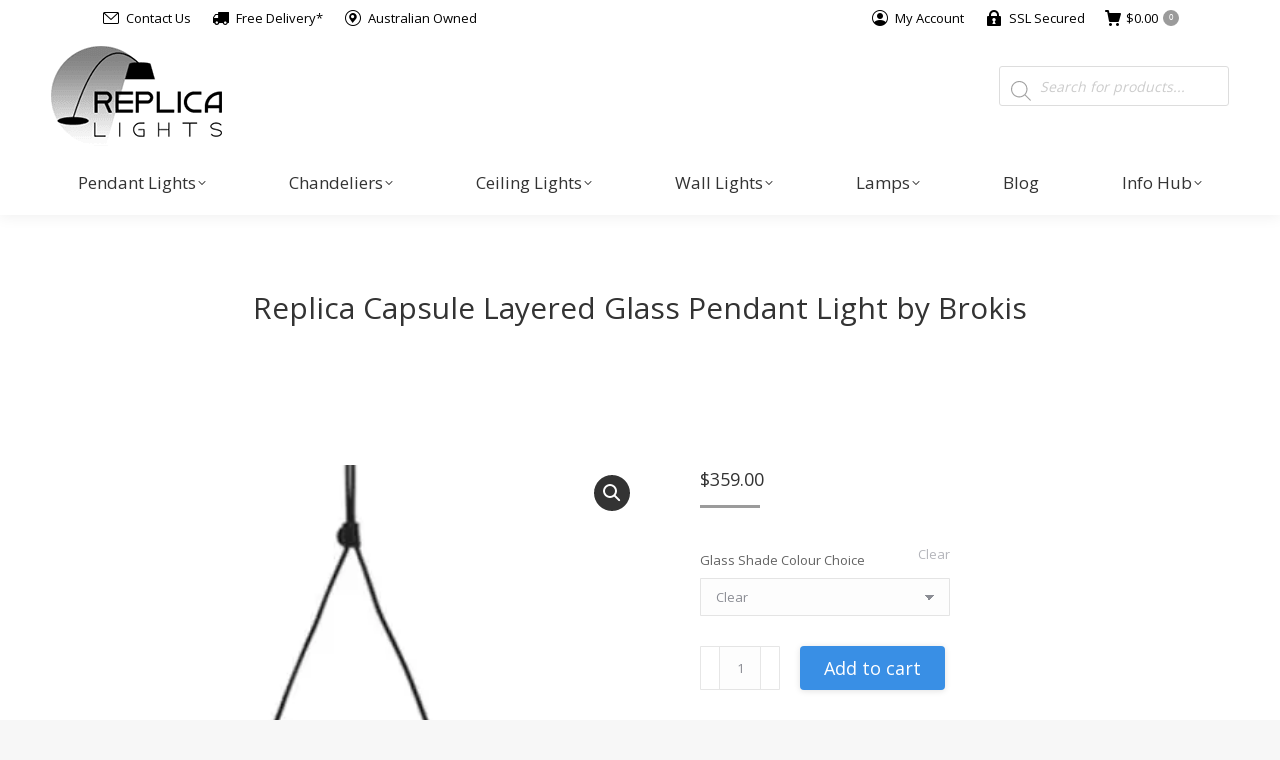

--- FILE ---
content_type: text/html; charset=UTF-8
request_url: https://www.replicalights.com.au/glass-pendant-light-brokis-capsule-layered/
body_size: 48935
content:
<!DOCTYPE html>
<!--[if !(IE 6) | !(IE 7) | !(IE 8)  ]><!-->
<html lang="en-AU" class="no-js">
<!--<![endif]-->
<head><meta charset="UTF-8" /><script defer src="[data-uri]"></script><script>(()=>{class RocketLazyLoadScripts{constructor(){this.v="2.0.4",this.userEvents=["keydown","keyup","mousedown","mouseup","mousemove","mouseover","mouseout","touchmove","touchstart","touchend","touchcancel","wheel","click","dblclick","input"],this.attributeEvents=["onblur","onclick","oncontextmenu","ondblclick","onfocus","onmousedown","onmouseenter","onmouseleave","onmousemove","onmouseout","onmouseover","onmouseup","onmousewheel","onscroll","onsubmit"]}async t(){this.i(),this.o(),/iP(ad|hone)/.test(navigator.userAgent)&&this.h(),this.u(),this.l(this),this.m(),this.k(this),this.p(this),this._(),await Promise.all([this.R(),this.L()]),this.lastBreath=Date.now(),this.S(this),this.P(),this.D(),this.O(),this.M(),await this.C(this.delayedScripts.normal),await this.C(this.delayedScripts.defer),await this.C(this.delayedScripts.async),await this.T(),await this.F(),await this.j(),await this.A(),window.dispatchEvent(new Event("rocket-allScriptsLoaded")),this.everythingLoaded=!0,this.lastTouchEnd&&await new Promise(t=>setTimeout(t,500-Date.now()+this.lastTouchEnd)),this.I(),this.H(),this.U(),this.W()}i(){this.CSPIssue=sessionStorage.getItem("rocketCSPIssue"),document.addEventListener("securitypolicyviolation",t=>{this.CSPIssue||"script-src-elem"!==t.violatedDirective||"data"!==t.blockedURI||(this.CSPIssue=!0,sessionStorage.setItem("rocketCSPIssue",!0))},{isRocket:!0})}o(){window.addEventListener("pageshow",t=>{this.persisted=t.persisted,this.realWindowLoadedFired=!0},{isRocket:!0}),window.addEventListener("pagehide",()=>{this.onFirstUserAction=null},{isRocket:!0})}h(){let t;function e(e){t=e}window.addEventListener("touchstart",e,{isRocket:!0}),window.addEventListener("touchend",function i(o){o.changedTouches[0]&&t.changedTouches[0]&&Math.abs(o.changedTouches[0].pageX-t.changedTouches[0].pageX)<10&&Math.abs(o.changedTouches[0].pageY-t.changedTouches[0].pageY)<10&&o.timeStamp-t.timeStamp<200&&(window.removeEventListener("touchstart",e,{isRocket:!0}),window.removeEventListener("touchend",i,{isRocket:!0}),"INPUT"===o.target.tagName&&"text"===o.target.type||(o.target.dispatchEvent(new TouchEvent("touchend",{target:o.target,bubbles:!0})),o.target.dispatchEvent(new MouseEvent("mouseover",{target:o.target,bubbles:!0})),o.target.dispatchEvent(new PointerEvent("click",{target:o.target,bubbles:!0,cancelable:!0,detail:1,clientX:o.changedTouches[0].clientX,clientY:o.changedTouches[0].clientY})),event.preventDefault()))},{isRocket:!0})}q(t){this.userActionTriggered||("mousemove"!==t.type||this.firstMousemoveIgnored?"keyup"===t.type||"mouseover"===t.type||"mouseout"===t.type||(this.userActionTriggered=!0,this.onFirstUserAction&&this.onFirstUserAction()):this.firstMousemoveIgnored=!0),"click"===t.type&&t.preventDefault(),t.stopPropagation(),t.stopImmediatePropagation(),"touchstart"===this.lastEvent&&"touchend"===t.type&&(this.lastTouchEnd=Date.now()),"click"===t.type&&(this.lastTouchEnd=0),this.lastEvent=t.type,t.composedPath&&t.composedPath()[0].getRootNode()instanceof ShadowRoot&&(t.rocketTarget=t.composedPath()[0]),this.savedUserEvents.push(t)}u(){this.savedUserEvents=[],this.userEventHandler=this.q.bind(this),this.userEvents.forEach(t=>window.addEventListener(t,this.userEventHandler,{passive:!1,isRocket:!0})),document.addEventListener("visibilitychange",this.userEventHandler,{isRocket:!0})}U(){this.userEvents.forEach(t=>window.removeEventListener(t,this.userEventHandler,{passive:!1,isRocket:!0})),document.removeEventListener("visibilitychange",this.userEventHandler,{isRocket:!0}),this.savedUserEvents.forEach(t=>{(t.rocketTarget||t.target).dispatchEvent(new window[t.constructor.name](t.type,t))})}m(){const t="return false",e=Array.from(this.attributeEvents,t=>"data-rocket-"+t),i="["+this.attributeEvents.join("],[")+"]",o="[data-rocket-"+this.attributeEvents.join("],[data-rocket-")+"]",s=(e,i,o)=>{o&&o!==t&&(e.setAttribute("data-rocket-"+i,o),e["rocket"+i]=new Function("event",o),e.setAttribute(i,t))};new MutationObserver(t=>{for(const n of t)"attributes"===n.type&&(n.attributeName.startsWith("data-rocket-")||this.everythingLoaded?n.attributeName.startsWith("data-rocket-")&&this.everythingLoaded&&this.N(n.target,n.attributeName.substring(12)):s(n.target,n.attributeName,n.target.getAttribute(n.attributeName))),"childList"===n.type&&n.addedNodes.forEach(t=>{if(t.nodeType===Node.ELEMENT_NODE)if(this.everythingLoaded)for(const i of[t,...t.querySelectorAll(o)])for(const t of i.getAttributeNames())e.includes(t)&&this.N(i,t.substring(12));else for(const e of[t,...t.querySelectorAll(i)])for(const t of e.getAttributeNames())this.attributeEvents.includes(t)&&s(e,t,e.getAttribute(t))})}).observe(document,{subtree:!0,childList:!0,attributeFilter:[...this.attributeEvents,...e]})}I(){this.attributeEvents.forEach(t=>{document.querySelectorAll("[data-rocket-"+t+"]").forEach(e=>{this.N(e,t)})})}N(t,e){const i=t.getAttribute("data-rocket-"+e);i&&(t.setAttribute(e,i),t.removeAttribute("data-rocket-"+e))}k(t){Object.defineProperty(HTMLElement.prototype,"onclick",{get(){return this.rocketonclick||null},set(e){this.rocketonclick=e,this.setAttribute(t.everythingLoaded?"onclick":"data-rocket-onclick","this.rocketonclick(event)")}})}S(t){function e(e,i){let o=e[i];e[i]=null,Object.defineProperty(e,i,{get:()=>o,set(s){t.everythingLoaded?o=s:e["rocket"+i]=o=s}})}e(document,"onreadystatechange"),e(window,"onload"),e(window,"onpageshow");try{Object.defineProperty(document,"readyState",{get:()=>t.rocketReadyState,set(e){t.rocketReadyState=e},configurable:!0}),document.readyState="loading"}catch(t){console.log("WPRocket DJE readyState conflict, bypassing")}}l(t){this.originalAddEventListener=EventTarget.prototype.addEventListener,this.originalRemoveEventListener=EventTarget.prototype.removeEventListener,this.savedEventListeners=[],EventTarget.prototype.addEventListener=function(e,i,o){o&&o.isRocket||!t.B(e,this)&&!t.userEvents.includes(e)||t.B(e,this)&&!t.userActionTriggered||e.startsWith("rocket-")||t.everythingLoaded?t.originalAddEventListener.call(this,e,i,o):(t.savedEventListeners.push({target:this,remove:!1,type:e,func:i,options:o}),"mouseenter"!==e&&"mouseleave"!==e||t.originalAddEventListener.call(this,e,t.savedUserEvents.push,o))},EventTarget.prototype.removeEventListener=function(e,i,o){o&&o.isRocket||!t.B(e,this)&&!t.userEvents.includes(e)||t.B(e,this)&&!t.userActionTriggered||e.startsWith("rocket-")||t.everythingLoaded?t.originalRemoveEventListener.call(this,e,i,o):t.savedEventListeners.push({target:this,remove:!0,type:e,func:i,options:o})}}J(t,e){this.savedEventListeners=this.savedEventListeners.filter(i=>{let o=i.type,s=i.target||window;return e!==o||t!==s||(this.B(o,s)&&(i.type="rocket-"+o),this.$(i),!1)})}H(){EventTarget.prototype.addEventListener=this.originalAddEventListener,EventTarget.prototype.removeEventListener=this.originalRemoveEventListener,this.savedEventListeners.forEach(t=>this.$(t))}$(t){t.remove?this.originalRemoveEventListener.call(t.target,t.type,t.func,t.options):this.originalAddEventListener.call(t.target,t.type,t.func,t.options)}p(t){let e;function i(e){return t.everythingLoaded?e:e.split(" ").map(t=>"load"===t||t.startsWith("load.")?"rocket-jquery-load":t).join(" ")}function o(o){function s(e){const s=o.fn[e];o.fn[e]=o.fn.init.prototype[e]=function(){return this[0]===window&&t.userActionTriggered&&("string"==typeof arguments[0]||arguments[0]instanceof String?arguments[0]=i(arguments[0]):"object"==typeof arguments[0]&&Object.keys(arguments[0]).forEach(t=>{const e=arguments[0][t];delete arguments[0][t],arguments[0][i(t)]=e})),s.apply(this,arguments),this}}if(o&&o.fn&&!t.allJQueries.includes(o)){const e={DOMContentLoaded:[],"rocket-DOMContentLoaded":[]};for(const t in e)document.addEventListener(t,()=>{e[t].forEach(t=>t())},{isRocket:!0});o.fn.ready=o.fn.init.prototype.ready=function(i){function s(){parseInt(o.fn.jquery)>2?setTimeout(()=>i.bind(document)(o)):i.bind(document)(o)}return"function"==typeof i&&(t.realDomReadyFired?!t.userActionTriggered||t.fauxDomReadyFired?s():e["rocket-DOMContentLoaded"].push(s):e.DOMContentLoaded.push(s)),o([])},s("on"),s("one"),s("off"),t.allJQueries.push(o)}e=o}t.allJQueries=[],o(window.jQuery),Object.defineProperty(window,"jQuery",{get:()=>e,set(t){o(t)}})}P(){const t=new Map;document.write=document.writeln=function(e){const i=document.currentScript,o=document.createRange(),s=i.parentElement;let n=t.get(i);void 0===n&&(n=i.nextSibling,t.set(i,n));const c=document.createDocumentFragment();o.setStart(c,0),c.appendChild(o.createContextualFragment(e)),s.insertBefore(c,n)}}async R(){return new Promise(t=>{this.userActionTriggered?t():this.onFirstUserAction=t})}async L(){return new Promise(t=>{document.addEventListener("DOMContentLoaded",()=>{this.realDomReadyFired=!0,t()},{isRocket:!0})})}async j(){return this.realWindowLoadedFired?Promise.resolve():new Promise(t=>{window.addEventListener("load",t,{isRocket:!0})})}M(){this.pendingScripts=[];this.scriptsMutationObserver=new MutationObserver(t=>{for(const e of t)e.addedNodes.forEach(t=>{"SCRIPT"!==t.tagName||t.noModule||t.isWPRocket||this.pendingScripts.push({script:t,promise:new Promise(e=>{const i=()=>{const i=this.pendingScripts.findIndex(e=>e.script===t);i>=0&&this.pendingScripts.splice(i,1),e()};t.addEventListener("load",i,{isRocket:!0}),t.addEventListener("error",i,{isRocket:!0}),setTimeout(i,1e3)})})})}),this.scriptsMutationObserver.observe(document,{childList:!0,subtree:!0})}async F(){await this.X(),this.pendingScripts.length?(await this.pendingScripts[0].promise,await this.F()):this.scriptsMutationObserver.disconnect()}D(){this.delayedScripts={normal:[],async:[],defer:[]},document.querySelectorAll("script[type$=rocketlazyloadscript]").forEach(t=>{t.hasAttribute("data-rocket-src")?t.hasAttribute("async")&&!1!==t.async?this.delayedScripts.async.push(t):t.hasAttribute("defer")&&!1!==t.defer||"module"===t.getAttribute("data-rocket-type")?this.delayedScripts.defer.push(t):this.delayedScripts.normal.push(t):this.delayedScripts.normal.push(t)})}async _(){await this.L();let t=[];document.querySelectorAll("script[type$=rocketlazyloadscript][data-rocket-src]").forEach(e=>{let i=e.getAttribute("data-rocket-src");if(i&&!i.startsWith("data:")){i.startsWith("//")&&(i=location.protocol+i);try{const o=new URL(i).origin;o!==location.origin&&t.push({src:o,crossOrigin:e.crossOrigin||"module"===e.getAttribute("data-rocket-type")})}catch(t){}}}),t=[...new Map(t.map(t=>[JSON.stringify(t),t])).values()],this.Y(t,"preconnect")}async G(t){if(await this.K(),!0!==t.noModule||!("noModule"in HTMLScriptElement.prototype))return new Promise(e=>{let i;function o(){(i||t).setAttribute("data-rocket-status","executed"),e()}try{if(navigator.userAgent.includes("Firefox/")||""===navigator.vendor||this.CSPIssue)i=document.createElement("script"),[...t.attributes].forEach(t=>{let e=t.nodeName;"type"!==e&&("data-rocket-type"===e&&(e="type"),"data-rocket-src"===e&&(e="src"),i.setAttribute(e,t.nodeValue))}),t.text&&(i.text=t.text),t.nonce&&(i.nonce=t.nonce),i.hasAttribute("src")?(i.addEventListener("load",o,{isRocket:!0}),i.addEventListener("error",()=>{i.setAttribute("data-rocket-status","failed-network"),e()},{isRocket:!0}),setTimeout(()=>{i.isConnected||e()},1)):(i.text=t.text,o()),i.isWPRocket=!0,t.parentNode.replaceChild(i,t);else{const i=t.getAttribute("data-rocket-type"),s=t.getAttribute("data-rocket-src");i?(t.type=i,t.removeAttribute("data-rocket-type")):t.removeAttribute("type"),t.addEventListener("load",o,{isRocket:!0}),t.addEventListener("error",i=>{this.CSPIssue&&i.target.src.startsWith("data:")?(console.log("WPRocket: CSP fallback activated"),t.removeAttribute("src"),this.G(t).then(e)):(t.setAttribute("data-rocket-status","failed-network"),e())},{isRocket:!0}),s?(t.fetchPriority="high",t.removeAttribute("data-rocket-src"),t.src=s):t.src="data:text/javascript;base64,"+window.btoa(unescape(encodeURIComponent(t.text)))}}catch(i){t.setAttribute("data-rocket-status","failed-transform"),e()}});t.setAttribute("data-rocket-status","skipped")}async C(t){const e=t.shift();return e?(e.isConnected&&await this.G(e),this.C(t)):Promise.resolve()}O(){this.Y([...this.delayedScripts.normal,...this.delayedScripts.defer,...this.delayedScripts.async],"preload")}Y(t,e){this.trash=this.trash||[];let i=!0;var o=document.createDocumentFragment();t.forEach(t=>{const s=t.getAttribute&&t.getAttribute("data-rocket-src")||t.src;if(s&&!s.startsWith("data:")){const n=document.createElement("link");n.href=s,n.rel=e,"preconnect"!==e&&(n.as="script",n.fetchPriority=i?"high":"low"),t.getAttribute&&"module"===t.getAttribute("data-rocket-type")&&(n.crossOrigin=!0),t.crossOrigin&&(n.crossOrigin=t.crossOrigin),t.integrity&&(n.integrity=t.integrity),t.nonce&&(n.nonce=t.nonce),o.appendChild(n),this.trash.push(n),i=!1}}),document.head.appendChild(o)}W(){this.trash.forEach(t=>t.remove())}async T(){try{document.readyState="interactive"}catch(t){}this.fauxDomReadyFired=!0;try{await this.K(),this.J(document,"readystatechange"),document.dispatchEvent(new Event("rocket-readystatechange")),await this.K(),document.rocketonreadystatechange&&document.rocketonreadystatechange(),await this.K(),this.J(document,"DOMContentLoaded"),document.dispatchEvent(new Event("rocket-DOMContentLoaded")),await this.K(),this.J(window,"DOMContentLoaded"),window.dispatchEvent(new Event("rocket-DOMContentLoaded"))}catch(t){console.error(t)}}async A(){try{document.readyState="complete"}catch(t){}try{await this.K(),this.J(document,"readystatechange"),document.dispatchEvent(new Event("rocket-readystatechange")),await this.K(),document.rocketonreadystatechange&&document.rocketonreadystatechange(),await this.K(),this.J(window,"load"),window.dispatchEvent(new Event("rocket-load")),await this.K(),window.rocketonload&&window.rocketonload(),await this.K(),this.allJQueries.forEach(t=>t(window).trigger("rocket-jquery-load")),await this.K(),this.J(window,"pageshow");const t=new Event("rocket-pageshow");t.persisted=this.persisted,window.dispatchEvent(t),await this.K(),window.rocketonpageshow&&window.rocketonpageshow({persisted:this.persisted})}catch(t){console.error(t)}}async K(){Date.now()-this.lastBreath>45&&(await this.X(),this.lastBreath=Date.now())}async X(){return document.hidden?new Promise(t=>setTimeout(t)):new Promise(t=>requestAnimationFrame(t))}B(t,e){return e===document&&"readystatechange"===t||(e===document&&"DOMContentLoaded"===t||(e===window&&"DOMContentLoaded"===t||(e===window&&"load"===t||e===window&&"pageshow"===t)))}static run(){(new RocketLazyLoadScripts).t()}}RocketLazyLoadScripts.run()})();</script>
	
				<meta name="viewport" content="width=device-width, initial-scale=1, maximum-scale=1, user-scalable=0"/>
			<meta name="theme-color" content="#9b9b9b"/>	<link rel="preload" href="https://www.replicalights.com.au/wp-content/uploads/2019/05/Logo-replica_lights.png" as="image"><link rel="profile" href="https://gmpg.org/xfn/11" />
	<script data-cfasync="false" data-no-defer="1" data-no-minify="1" data-no-optimize="1">var ewww_webp_supported=!1;function check_webp_feature(A,e){var w;e=void 0!==e?e:function(){},ewww_webp_supported?e(ewww_webp_supported):((w=new Image).onload=function(){ewww_webp_supported=0<w.width&&0<w.height,e&&e(ewww_webp_supported)},w.onerror=function(){e&&e(!1)},w.src="data:image/webp;base64,"+{alpha:"UklGRkoAAABXRUJQVlA4WAoAAAAQAAAAAAAAAAAAQUxQSAwAAAARBxAR/Q9ERP8DAABWUDggGAAAABQBAJ0BKgEAAQAAAP4AAA3AAP7mtQAAAA=="}[A])}check_webp_feature("alpha");</script><script data-cfasync="false" data-no-defer="1" data-no-minify="1" data-no-optimize="1">var Arrive=function(c,w){"use strict";if(c.MutationObserver&&"undefined"!=typeof HTMLElement){var r,a=0,u=(r=HTMLElement.prototype.matches||HTMLElement.prototype.webkitMatchesSelector||HTMLElement.prototype.mozMatchesSelector||HTMLElement.prototype.msMatchesSelector,{matchesSelector:function(e,t){return e instanceof HTMLElement&&r.call(e,t)},addMethod:function(e,t,r){var a=e[t];e[t]=function(){return r.length==arguments.length?r.apply(this,arguments):"function"==typeof a?a.apply(this,arguments):void 0}},callCallbacks:function(e,t){t&&t.options.onceOnly&&1==t.firedElems.length&&(e=[e[0]]);for(var r,a=0;r=e[a];a++)r&&r.callback&&r.callback.call(r.elem,r.elem);t&&t.options.onceOnly&&1==t.firedElems.length&&t.me.unbindEventWithSelectorAndCallback.call(t.target,t.selector,t.callback)},checkChildNodesRecursively:function(e,t,r,a){for(var i,n=0;i=e[n];n++)r(i,t,a)&&a.push({callback:t.callback,elem:i}),0<i.childNodes.length&&u.checkChildNodesRecursively(i.childNodes,t,r,a)},mergeArrays:function(e,t){var r,a={};for(r in e)e.hasOwnProperty(r)&&(a[r]=e[r]);for(r in t)t.hasOwnProperty(r)&&(a[r]=t[r]);return a},toElementsArray:function(e){return e=void 0!==e&&("number"!=typeof e.length||e===c)?[e]:e}}),e=(l.prototype.addEvent=function(e,t,r,a){a={target:e,selector:t,options:r,callback:a,firedElems:[]};return this._beforeAdding&&this._beforeAdding(a),this._eventsBucket.push(a),a},l.prototype.removeEvent=function(e){for(var t,r=this._eventsBucket.length-1;t=this._eventsBucket[r];r--)e(t)&&(this._beforeRemoving&&this._beforeRemoving(t),(t=this._eventsBucket.splice(r,1))&&t.length&&(t[0].callback=null))},l.prototype.beforeAdding=function(e){this._beforeAdding=e},l.prototype.beforeRemoving=function(e){this._beforeRemoving=e},l),t=function(i,n){var o=new e,l=this,s={fireOnAttributesModification:!1};return o.beforeAdding(function(t){var e=t.target;e!==c.document&&e!==c||(e=document.getElementsByTagName("html")[0]);var r=new MutationObserver(function(e){n.call(this,e,t)}),a=i(t.options);r.observe(e,a),t.observer=r,t.me=l}),o.beforeRemoving(function(e){e.observer.disconnect()}),this.bindEvent=function(e,t,r){t=u.mergeArrays(s,t);for(var a=u.toElementsArray(this),i=0;i<a.length;i++)o.addEvent(a[i],e,t,r)},this.unbindEvent=function(){var r=u.toElementsArray(this);o.removeEvent(function(e){for(var t=0;t<r.length;t++)if(this===w||e.target===r[t])return!0;return!1})},this.unbindEventWithSelectorOrCallback=function(r){var a=u.toElementsArray(this),i=r,e="function"==typeof r?function(e){for(var t=0;t<a.length;t++)if((this===w||e.target===a[t])&&e.callback===i)return!0;return!1}:function(e){for(var t=0;t<a.length;t++)if((this===w||e.target===a[t])&&e.selector===r)return!0;return!1};o.removeEvent(e)},this.unbindEventWithSelectorAndCallback=function(r,a){var i=u.toElementsArray(this);o.removeEvent(function(e){for(var t=0;t<i.length;t++)if((this===w||e.target===i[t])&&e.selector===r&&e.callback===a)return!0;return!1})},this},i=new function(){var s={fireOnAttributesModification:!1,onceOnly:!1,existing:!1};function n(e,t,r){return!(!u.matchesSelector(e,t.selector)||(e._id===w&&(e._id=a++),-1!=t.firedElems.indexOf(e._id)))&&(t.firedElems.push(e._id),!0)}var c=(i=new t(function(e){var t={attributes:!1,childList:!0,subtree:!0};return e.fireOnAttributesModification&&(t.attributes=!0),t},function(e,i){e.forEach(function(e){var t=e.addedNodes,r=e.target,a=[];null!==t&&0<t.length?u.checkChildNodesRecursively(t,i,n,a):"attributes"===e.type&&n(r,i)&&a.push({callback:i.callback,elem:r}),u.callCallbacks(a,i)})})).bindEvent;return i.bindEvent=function(e,t,r){t=void 0===r?(r=t,s):u.mergeArrays(s,t);var a=u.toElementsArray(this);if(t.existing){for(var i=[],n=0;n<a.length;n++)for(var o=a[n].querySelectorAll(e),l=0;l<o.length;l++)i.push({callback:r,elem:o[l]});if(t.onceOnly&&i.length)return r.call(i[0].elem,i[0].elem);setTimeout(u.callCallbacks,1,i)}c.call(this,e,t,r)},i},o=new function(){var a={};function i(e,t){return u.matchesSelector(e,t.selector)}var n=(o=new t(function(){return{childList:!0,subtree:!0}},function(e,r){e.forEach(function(e){var t=e.removedNodes,e=[];null!==t&&0<t.length&&u.checkChildNodesRecursively(t,r,i,e),u.callCallbacks(e,r)})})).bindEvent;return o.bindEvent=function(e,t,r){t=void 0===r?(r=t,a):u.mergeArrays(a,t),n.call(this,e,t,r)},o};d(HTMLElement.prototype),d(NodeList.prototype),d(HTMLCollection.prototype),d(HTMLDocument.prototype),d(Window.prototype);var n={};return s(i,n,"unbindAllArrive"),s(o,n,"unbindAllLeave"),n}function l(){this._eventsBucket=[],this._beforeAdding=null,this._beforeRemoving=null}function s(e,t,r){u.addMethod(t,r,e.unbindEvent),u.addMethod(t,r,e.unbindEventWithSelectorOrCallback),u.addMethod(t,r,e.unbindEventWithSelectorAndCallback)}function d(e){e.arrive=i.bindEvent,s(i,e,"unbindArrive"),e.leave=o.bindEvent,s(o,e,"unbindLeave")}}(window,void 0),ewww_webp_supported=!1;function check_webp_feature(e,t){var r;ewww_webp_supported?t(ewww_webp_supported):((r=new Image).onload=function(){ewww_webp_supported=0<r.width&&0<r.height,t(ewww_webp_supported)},r.onerror=function(){t(!1)},r.src="data:image/webp;base64,"+{alpha:"UklGRkoAAABXRUJQVlA4WAoAAAAQAAAAAAAAAAAAQUxQSAwAAAARBxAR/Q9ERP8DAABWUDggGAAAABQBAJ0BKgEAAQAAAP4AAA3AAP7mtQAAAA==",animation:"UklGRlIAAABXRUJQVlA4WAoAAAASAAAAAAAAAAAAQU5JTQYAAAD/////AABBTk1GJgAAAAAAAAAAAAAAAAAAAGQAAABWUDhMDQAAAC8AAAAQBxAREYiI/gcA"}[e])}function ewwwLoadImages(e){if(e){for(var t=document.querySelectorAll(".batch-image img, .image-wrapper a, .ngg-pro-masonry-item a, .ngg-galleria-offscreen-seo-wrapper a"),r=0,a=t.length;r<a;r++)ewwwAttr(t[r],"data-src",t[r].getAttribute("data-webp")),ewwwAttr(t[r],"data-thumbnail",t[r].getAttribute("data-webp-thumbnail"));for(var i=document.querySelectorAll("div.woocommerce-product-gallery__image"),r=0,a=i.length;r<a;r++)ewwwAttr(i[r],"data-thumb",i[r].getAttribute("data-webp-thumb"))}for(var n=document.querySelectorAll("video"),r=0,a=n.length;r<a;r++)ewwwAttr(n[r],"poster",e?n[r].getAttribute("data-poster-webp"):n[r].getAttribute("data-poster-image"));for(var o,l=document.querySelectorAll("img.ewww_webp_lazy_load"),r=0,a=l.length;r<a;r++)e&&(ewwwAttr(l[r],"data-lazy-srcset",l[r].getAttribute("data-lazy-srcset-webp")),ewwwAttr(l[r],"data-srcset",l[r].getAttribute("data-srcset-webp")),ewwwAttr(l[r],"data-lazy-src",l[r].getAttribute("data-lazy-src-webp")),ewwwAttr(l[r],"data-src",l[r].getAttribute("data-src-webp")),ewwwAttr(l[r],"data-orig-file",l[r].getAttribute("data-webp-orig-file")),ewwwAttr(l[r],"data-medium-file",l[r].getAttribute("data-webp-medium-file")),ewwwAttr(l[r],"data-large-file",l[r].getAttribute("data-webp-large-file")),null!=(o=l[r].getAttribute("srcset"))&&!1!==o&&o.includes("R0lGOD")&&ewwwAttr(l[r],"src",l[r].getAttribute("data-lazy-src-webp"))),l[r].className=l[r].className.replace(/\bewww_webp_lazy_load\b/,"");for(var s=document.querySelectorAll(".ewww_webp"),r=0,a=s.length;r<a;r++)e?(ewwwAttr(s[r],"srcset",s[r].getAttribute("data-srcset-webp")),ewwwAttr(s[r],"src",s[r].getAttribute("data-src-webp")),ewwwAttr(s[r],"data-orig-file",s[r].getAttribute("data-webp-orig-file")),ewwwAttr(s[r],"data-medium-file",s[r].getAttribute("data-webp-medium-file")),ewwwAttr(s[r],"data-large-file",s[r].getAttribute("data-webp-large-file")),ewwwAttr(s[r],"data-large_image",s[r].getAttribute("data-webp-large_image")),ewwwAttr(s[r],"data-src",s[r].getAttribute("data-webp-src"))):(ewwwAttr(s[r],"srcset",s[r].getAttribute("data-srcset-img")),ewwwAttr(s[r],"src",s[r].getAttribute("data-src-img"))),s[r].className=s[r].className.replace(/\bewww_webp\b/,"ewww_webp_loaded");window.jQuery&&jQuery.fn.isotope&&jQuery.fn.imagesLoaded&&(jQuery(".fusion-posts-container-infinite").imagesLoaded(function(){jQuery(".fusion-posts-container-infinite").hasClass("isotope")&&jQuery(".fusion-posts-container-infinite").isotope()}),jQuery(".fusion-portfolio:not(.fusion-recent-works) .fusion-portfolio-wrapper").imagesLoaded(function(){jQuery(".fusion-portfolio:not(.fusion-recent-works) .fusion-portfolio-wrapper").isotope()}))}function ewwwWebPInit(e){ewwwLoadImages(e),ewwwNggLoadGalleries(e),document.arrive(".ewww_webp",function(){ewwwLoadImages(e)}),document.arrive(".ewww_webp_lazy_load",function(){ewwwLoadImages(e)}),document.arrive("videos",function(){ewwwLoadImages(e)}),"loading"==document.readyState?document.addEventListener("DOMContentLoaded",ewwwJSONParserInit):("undefined"!=typeof galleries&&ewwwNggParseGalleries(e),ewwwWooParseVariations(e))}function ewwwAttr(e,t,r){null!=r&&!1!==r&&e.setAttribute(t,r)}function ewwwJSONParserInit(){"undefined"!=typeof galleries&&check_webp_feature("alpha",ewwwNggParseGalleries),check_webp_feature("alpha",ewwwWooParseVariations)}function ewwwWooParseVariations(e){if(e)for(var t=document.querySelectorAll("form.variations_form"),r=0,a=t.length;r<a;r++){var i=t[r].getAttribute("data-product_variations"),n=!1;try{for(var o in i=JSON.parse(i))void 0!==i[o]&&void 0!==i[o].image&&(void 0!==i[o].image.src_webp&&(i[o].image.src=i[o].image.src_webp,n=!0),void 0!==i[o].image.srcset_webp&&(i[o].image.srcset=i[o].image.srcset_webp,n=!0),void 0!==i[o].image.full_src_webp&&(i[o].image.full_src=i[o].image.full_src_webp,n=!0),void 0!==i[o].image.gallery_thumbnail_src_webp&&(i[o].image.gallery_thumbnail_src=i[o].image.gallery_thumbnail_src_webp,n=!0),void 0!==i[o].image.thumb_src_webp&&(i[o].image.thumb_src=i[o].image.thumb_src_webp,n=!0));n&&ewwwAttr(t[r],"data-product_variations",JSON.stringify(i))}catch(e){}}}function ewwwNggParseGalleries(e){if(e)for(var t in galleries){var r=galleries[t];galleries[t].images_list=ewwwNggParseImageList(r.images_list)}}function ewwwNggLoadGalleries(e){e&&document.addEventListener("ngg.galleria.themeadded",function(e,t){window.ngg_galleria._create_backup=window.ngg_galleria.create,window.ngg_galleria.create=function(e,t){var r=$(e).data("id");return galleries["gallery_"+r].images_list=ewwwNggParseImageList(galleries["gallery_"+r].images_list),window.ngg_galleria._create_backup(e,t)}})}function ewwwNggParseImageList(e){for(var t in e){var r=e[t];if(void 0!==r["image-webp"]&&(e[t].image=r["image-webp"],delete e[t]["image-webp"]),void 0!==r["thumb-webp"]&&(e[t].thumb=r["thumb-webp"],delete e[t]["thumb-webp"]),void 0!==r.full_image_webp&&(e[t].full_image=r.full_image_webp,delete e[t].full_image_webp),void 0!==r.srcsets)for(var a in r.srcsets)nggSrcset=r.srcsets[a],void 0!==r.srcsets[a+"-webp"]&&(e[t].srcsets[a]=r.srcsets[a+"-webp"],delete e[t].srcsets[a+"-webp"]);if(void 0!==r.full_srcsets)for(var i in r.full_srcsets)nggFSrcset=r.full_srcsets[i],void 0!==r.full_srcsets[i+"-webp"]&&(e[t].full_srcsets[i]=r.full_srcsets[i+"-webp"],delete e[t].full_srcsets[i+"-webp"])}return e}check_webp_feature("alpha",ewwwWebPInit);</script><meta name='robots' content='index, follow, max-image-preview:large, max-snippet:-1, max-video-preview:-1' />

	<!-- This site is optimized with the Yoast SEO plugin v26.8 - https://yoast.com/product/yoast-seo-wordpress/ -->
	<title>Brokis Layered Capsule Glass Pendant Light | Replica Lights</title>

<link data-rocket-prefetch href="https://www.googletagmanager.com" rel="dns-prefetch">
<link data-rocket-prefetch href="https://fonts.bunny.net" rel="dns-prefetch">
<link data-rocket-preload as="style" href="https://fonts.googleapis.com/css?family=Open%20Sans%3A400%2C600%2C700%7CMerriweather%3A400%2C600%2C700%7CRoboto%3A400%2C600%2C700%7CRoboto%20Condensed%3A400%2C600%2C700&#038;display=swap" rel="preload">
<link href="https://fonts.googleapis.com/css?family=Open%20Sans%3A400%2C600%2C700%7CMerriweather%3A400%2C600%2C700%7CRoboto%3A400%2C600%2C700%7CRoboto%20Condensed%3A400%2C600%2C700&#038;display=swap" media="print" onload="this.media=&#039;all&#039;" rel="stylesheet">
<noscript data-wpr-hosted-gf-parameters=""><link rel="stylesheet" href="https://fonts.googleapis.com/css?family=Open%20Sans%3A400%2C600%2C700%7CMerriweather%3A400%2C600%2C700%7CRoboto%3A400%2C600%2C700%7CRoboto%20Condensed%3A400%2C600%2C700&#038;display=swap"></noscript><link rel="preload" data-rocket-preload as="image" href="https://www.replicalights.com.au/wp-content/uploads/2019/08/capsula-brokis-400x357.jpg" imagesrcset="https://www.replicalights.com.au/wp-content/uploads/2019/08/capsula-brokis-400x357.jpg 400w, https://www.replicalights.com.au/wp-content/uploads/2019/08/capsula-brokis-64x57.jpg 64w, https://www.replicalights.com.au/wp-content/uploads/2019/08/capsula-brokis-300x268.jpg 300w, https://www.replicalights.com.au/wp-content/uploads/2019/08/capsula-brokis.jpg 500w" imagesizes="(max-width: 400px) 100vw, 400px" fetchpriority="high">
	<meta name="description" content="This glass fitting is capsule layered pendant light like no other that resemblance an organic cells under lab microscope. LED is cocooned by dual diffuser." />
	<link rel="canonical" href="https://www.replicalights.com.au/glass-pendant-light-brokis-capsule-layered/" />
	<meta property="og:locale" content="en_US" />
	<meta property="og:type" content="article" />
	<meta property="og:title" content="Brokis Layered Capsule Glass Pendant Light | Replica Lights" />
	<meta property="og:description" content="This glass fitting is capsule layered pendant light like no other that resemblance an organic cells under lab microscope. LED is cocooned by dual diffuser." />
	<meta property="og:url" content="https://www.replicalights.com.au/glass-pendant-light-brokis-capsule-layered/" />
	<meta property="og:site_name" content="Replica Lights" />
	<meta property="article:publisher" content="https://www.facebook.com/profile.php?id=100068053013155" />
	<meta property="article:modified_time" content="2024-09-09T04:17:09+00:00" />
	<meta property="og:image" content="https://www.replicalights.com.au/wp-content/uploads/2019/08/capsula-brokis.jpg" />
	<meta property="og:image:width" content="500" />
	<meta property="og:image:height" content="446" />
	<meta property="og:image:type" content="image/jpeg" />
	<meta name="twitter:card" content="summary_large_image" />
	<meta name="twitter:label1" content="Est. reading time" />
	<meta name="twitter:data1" content="2 minutes" />
	<script type="application/ld+json" class="yoast-schema-graph">{"@context":"https://schema.org","@graph":[{"@type":"WebPage","@id":"https://www.replicalights.com.au/glass-pendant-light-brokis-capsule-layered/","url":"https://www.replicalights.com.au/glass-pendant-light-brokis-capsule-layered/","name":"Brokis Layered Capsule Glass Pendant Light | Replica Lights","isPartOf":{"@id":"https://www.replicalights.com.au/#website"},"primaryImageOfPage":{"@id":"https://www.replicalights.com.au/glass-pendant-light-brokis-capsule-layered/#primaryimage"},"image":{"@id":"https://www.replicalights.com.au/glass-pendant-light-brokis-capsule-layered/#primaryimage"},"thumbnailUrl":"https://www.replicalights.com.au/wp-content/uploads/2019/08/capsula-brokis.jpg","datePublished":"2019-08-03T08:32:36+00:00","dateModified":"2024-09-09T04:17:09+00:00","description":"This glass fitting is capsule layered pendant light like no other that resemblance an organic cells under lab microscope. LED is cocooned by dual diffuser.","breadcrumb":{"@id":"https://www.replicalights.com.au/glass-pendant-light-brokis-capsule-layered/#breadcrumb"},"inLanguage":"en-AU","potentialAction":[{"@type":"ReadAction","target":["https://www.replicalights.com.au/glass-pendant-light-brokis-capsule-layered/"]}]},{"@type":"ImageObject","inLanguage":"en-AU","@id":"https://www.replicalights.com.au/glass-pendant-light-brokis-capsule-layered/#primaryimage","url":"https://www.replicalights.com.au/wp-content/uploads/2019/08/capsula-brokis.jpg","contentUrl":"https://www.replicalights.com.au/wp-content/uploads/2019/08/capsula-brokis.jpg","width":500,"height":446,"caption":"capsule glass pendant light"},{"@type":"BreadcrumbList","@id":"https://www.replicalights.com.au/glass-pendant-light-brokis-capsule-layered/#breadcrumb","itemListElement":[{"@type":"ListItem","position":1,"name":"Home","item":"https://www.replicalights.com.au/"},{"@type":"ListItem","position":2,"name":"Shop","item":"https://www.replicalights.com.au/shop/"},{"@type":"ListItem","position":3,"name":"Replica Capsule Layered Glass Pendant Light by Brokis"}]},{"@type":"WebSite","@id":"https://www.replicalights.com.au/#website","url":"https://www.replicalights.com.au/","name":"Replica Lights","description":"Designer Pendant Chandelier Lighting Australia","publisher":{"@id":"https://www.replicalights.com.au/#organization"},"potentialAction":[{"@type":"SearchAction","target":{"@type":"EntryPoint","urlTemplate":"https://www.replicalights.com.au/?s={search_term_string}"},"query-input":{"@type":"PropertyValueSpecification","valueRequired":true,"valueName":"search_term_string"}}],"inLanguage":"en-AU"},{"@type":"Organization","@id":"https://www.replicalights.com.au/#organization","name":"Replica Lights","url":"https://www.replicalights.com.au/","logo":{"@type":"ImageObject","inLanguage":"en-AU","@id":"https://www.replicalights.com.au/#/schema/logo/image/","url":"","contentUrl":"","caption":"Replica Lights"},"image":{"@id":"https://www.replicalights.com.au/#/schema/logo/image/"},"sameAs":["https://www.facebook.com/profile.php?id=100068053013155"]}]}</script>
	<!-- / Yoast SEO plugin. -->


<link rel='dns-prefetch' href='//fonts.googleapis.com' />

<link rel="alternate" type="application/rss+xml" title="Replica Lights &raquo; Feed" href="https://www.replicalights.com.au/feed/" />
<link rel="alternate" type="application/rss+xml" title="Replica Lights &raquo; Comments Feed" href="https://www.replicalights.com.au/comments/feed/" />
<link rel="alternate" type="application/rss+xml" title="Replica Lights &raquo; Replica Capsule Layered Glass Pendant Light by Brokis Comments Feed" href="https://www.replicalights.com.au/glass-pendant-light-brokis-capsule-layered/feed/" />
<link rel="alternate" title="oEmbed (JSON)" type="application/json+oembed" href="https://www.replicalights.com.au/wp-json/oembed/1.0/embed?url=https%3A%2F%2Fwww.replicalights.com.au%2Fglass-pendant-light-brokis-capsule-layered%2F" />
<link rel="alternate" title="oEmbed (XML)" type="text/xml+oembed" href="https://www.replicalights.com.au/wp-json/oembed/1.0/embed?url=https%3A%2F%2Fwww.replicalights.com.au%2Fglass-pendant-light-brokis-capsule-layered%2F&#038;format=xml" />
<style id='wp-img-auto-sizes-contain-inline-css'>
img:is([sizes=auto i],[sizes^="auto," i]){contain-intrinsic-size:3000px 1500px}
/*# sourceURL=wp-img-auto-sizes-contain-inline-css */
</style>
<style id='wp-emoji-styles-inline-css'>

	img.wp-smiley, img.emoji {
		display: inline !important;
		border: none !important;
		box-shadow: none !important;
		height: 1em !important;
		width: 1em !important;
		margin: 0 0.07em !important;
		vertical-align: -0.1em !important;
		background: none !important;
		padding: 0 !important;
	}
/*# sourceURL=wp-emoji-styles-inline-css */
</style>
<style id='wp-block-library-inline-css'>
:root{--wp-block-synced-color:#7a00df;--wp-block-synced-color--rgb:122,0,223;--wp-bound-block-color:var(--wp-block-synced-color);--wp-editor-canvas-background:#ddd;--wp-admin-theme-color:#007cba;--wp-admin-theme-color--rgb:0,124,186;--wp-admin-theme-color-darker-10:#006ba1;--wp-admin-theme-color-darker-10--rgb:0,107,160.5;--wp-admin-theme-color-darker-20:#005a87;--wp-admin-theme-color-darker-20--rgb:0,90,135;--wp-admin-border-width-focus:2px}@media (min-resolution:192dpi){:root{--wp-admin-border-width-focus:1.5px}}.wp-element-button{cursor:pointer}:root .has-very-light-gray-background-color{background-color:#eee}:root .has-very-dark-gray-background-color{background-color:#313131}:root .has-very-light-gray-color{color:#eee}:root .has-very-dark-gray-color{color:#313131}:root .has-vivid-green-cyan-to-vivid-cyan-blue-gradient-background{background:linear-gradient(135deg,#00d084,#0693e3)}:root .has-purple-crush-gradient-background{background:linear-gradient(135deg,#34e2e4,#4721fb 50%,#ab1dfe)}:root .has-hazy-dawn-gradient-background{background:linear-gradient(135deg,#faaca8,#dad0ec)}:root .has-subdued-olive-gradient-background{background:linear-gradient(135deg,#fafae1,#67a671)}:root .has-atomic-cream-gradient-background{background:linear-gradient(135deg,#fdd79a,#004a59)}:root .has-nightshade-gradient-background{background:linear-gradient(135deg,#330968,#31cdcf)}:root .has-midnight-gradient-background{background:linear-gradient(135deg,#020381,#2874fc)}:root{--wp--preset--font-size--normal:16px;--wp--preset--font-size--huge:42px}.has-regular-font-size{font-size:1em}.has-larger-font-size{font-size:2.625em}.has-normal-font-size{font-size:var(--wp--preset--font-size--normal)}.has-huge-font-size{font-size:var(--wp--preset--font-size--huge)}.has-text-align-center{text-align:center}.has-text-align-left{text-align:left}.has-text-align-right{text-align:right}.has-fit-text{white-space:nowrap!important}#end-resizable-editor-section{display:none}.aligncenter{clear:both}.items-justified-left{justify-content:flex-start}.items-justified-center{justify-content:center}.items-justified-right{justify-content:flex-end}.items-justified-space-between{justify-content:space-between}.screen-reader-text{border:0;clip-path:inset(50%);height:1px;margin:-1px;overflow:hidden;padding:0;position:absolute;width:1px;word-wrap:normal!important}.screen-reader-text:focus{background-color:#ddd;clip-path:none;color:#444;display:block;font-size:1em;height:auto;left:5px;line-height:normal;padding:15px 23px 14px;text-decoration:none;top:5px;width:auto;z-index:100000}html :where(.has-border-color){border-style:solid}html :where([style*=border-top-color]){border-top-style:solid}html :where([style*=border-right-color]){border-right-style:solid}html :where([style*=border-bottom-color]){border-bottom-style:solid}html :where([style*=border-left-color]){border-left-style:solid}html :where([style*=border-width]){border-style:solid}html :where([style*=border-top-width]){border-top-style:solid}html :where([style*=border-right-width]){border-right-style:solid}html :where([style*=border-bottom-width]){border-bottom-style:solid}html :where([style*=border-left-width]){border-left-style:solid}html :where(img[class*=wp-image-]){height:auto;max-width:100%}:where(figure){margin:0 0 1em}html :where(.is-position-sticky){--wp-admin--admin-bar--position-offset:var(--wp-admin--admin-bar--height,0px)}@media screen and (max-width:600px){html :where(.is-position-sticky){--wp-admin--admin-bar--position-offset:0px}}

/*# sourceURL=wp-block-library-inline-css */
</style><link rel='stylesheet' id='wc-blocks-style-css' href='https://www.replicalights.com.au/wp-content/plugins/woocommerce/assets/client/blocks/wc-blocks.css?ver=wc-10.4.3' media='all' />
<style id='global-styles-inline-css'>
:root{--wp--preset--aspect-ratio--square: 1;--wp--preset--aspect-ratio--4-3: 4/3;--wp--preset--aspect-ratio--3-4: 3/4;--wp--preset--aspect-ratio--3-2: 3/2;--wp--preset--aspect-ratio--2-3: 2/3;--wp--preset--aspect-ratio--16-9: 16/9;--wp--preset--aspect-ratio--9-16: 9/16;--wp--preset--color--black: #000000;--wp--preset--color--cyan-bluish-gray: #abb8c3;--wp--preset--color--white: #FFF;--wp--preset--color--pale-pink: #f78da7;--wp--preset--color--vivid-red: #cf2e2e;--wp--preset--color--luminous-vivid-orange: #ff6900;--wp--preset--color--luminous-vivid-amber: #fcb900;--wp--preset--color--light-green-cyan: #7bdcb5;--wp--preset--color--vivid-green-cyan: #00d084;--wp--preset--color--pale-cyan-blue: #8ed1fc;--wp--preset--color--vivid-cyan-blue: #0693e3;--wp--preset--color--vivid-purple: #9b51e0;--wp--preset--color--accent: #9b9b9b;--wp--preset--color--dark-gray: #111;--wp--preset--color--light-gray: #767676;--wp--preset--gradient--vivid-cyan-blue-to-vivid-purple: linear-gradient(135deg,rgb(6,147,227) 0%,rgb(155,81,224) 100%);--wp--preset--gradient--light-green-cyan-to-vivid-green-cyan: linear-gradient(135deg,rgb(122,220,180) 0%,rgb(0,208,130) 100%);--wp--preset--gradient--luminous-vivid-amber-to-luminous-vivid-orange: linear-gradient(135deg,rgb(252,185,0) 0%,rgb(255,105,0) 100%);--wp--preset--gradient--luminous-vivid-orange-to-vivid-red: linear-gradient(135deg,rgb(255,105,0) 0%,rgb(207,46,46) 100%);--wp--preset--gradient--very-light-gray-to-cyan-bluish-gray: linear-gradient(135deg,rgb(238,238,238) 0%,rgb(169,184,195) 100%);--wp--preset--gradient--cool-to-warm-spectrum: linear-gradient(135deg,rgb(74,234,220) 0%,rgb(151,120,209) 20%,rgb(207,42,186) 40%,rgb(238,44,130) 60%,rgb(251,105,98) 80%,rgb(254,248,76) 100%);--wp--preset--gradient--blush-light-purple: linear-gradient(135deg,rgb(255,206,236) 0%,rgb(152,150,240) 100%);--wp--preset--gradient--blush-bordeaux: linear-gradient(135deg,rgb(254,205,165) 0%,rgb(254,45,45) 50%,rgb(107,0,62) 100%);--wp--preset--gradient--luminous-dusk: linear-gradient(135deg,rgb(255,203,112) 0%,rgb(199,81,192) 50%,rgb(65,88,208) 100%);--wp--preset--gradient--pale-ocean: linear-gradient(135deg,rgb(255,245,203) 0%,rgb(182,227,212) 50%,rgb(51,167,181) 100%);--wp--preset--gradient--electric-grass: linear-gradient(135deg,rgb(202,248,128) 0%,rgb(113,206,126) 100%);--wp--preset--gradient--midnight: linear-gradient(135deg,rgb(2,3,129) 0%,rgb(40,116,252) 100%);--wp--preset--font-size--small: 13px;--wp--preset--font-size--medium: 20px;--wp--preset--font-size--large: 36px;--wp--preset--font-size--x-large: 42px;--wp--preset--spacing--20: 0.44rem;--wp--preset--spacing--30: 0.67rem;--wp--preset--spacing--40: 1rem;--wp--preset--spacing--50: 1.5rem;--wp--preset--spacing--60: 2.25rem;--wp--preset--spacing--70: 3.38rem;--wp--preset--spacing--80: 5.06rem;--wp--preset--shadow--natural: 6px 6px 9px rgba(0, 0, 0, 0.2);--wp--preset--shadow--deep: 12px 12px 50px rgba(0, 0, 0, 0.4);--wp--preset--shadow--sharp: 6px 6px 0px rgba(0, 0, 0, 0.2);--wp--preset--shadow--outlined: 6px 6px 0px -3px rgb(255, 255, 255), 6px 6px rgb(0, 0, 0);--wp--preset--shadow--crisp: 6px 6px 0px rgb(0, 0, 0);}:where(.is-layout-flex){gap: 0.5em;}:where(.is-layout-grid){gap: 0.5em;}body .is-layout-flex{display: flex;}.is-layout-flex{flex-wrap: wrap;align-items: center;}.is-layout-flex > :is(*, div){margin: 0;}body .is-layout-grid{display: grid;}.is-layout-grid > :is(*, div){margin: 0;}:where(.wp-block-columns.is-layout-flex){gap: 2em;}:where(.wp-block-columns.is-layout-grid){gap: 2em;}:where(.wp-block-post-template.is-layout-flex){gap: 1.25em;}:where(.wp-block-post-template.is-layout-grid){gap: 1.25em;}.has-black-color{color: var(--wp--preset--color--black) !important;}.has-cyan-bluish-gray-color{color: var(--wp--preset--color--cyan-bluish-gray) !important;}.has-white-color{color: var(--wp--preset--color--white) !important;}.has-pale-pink-color{color: var(--wp--preset--color--pale-pink) !important;}.has-vivid-red-color{color: var(--wp--preset--color--vivid-red) !important;}.has-luminous-vivid-orange-color{color: var(--wp--preset--color--luminous-vivid-orange) !important;}.has-luminous-vivid-amber-color{color: var(--wp--preset--color--luminous-vivid-amber) !important;}.has-light-green-cyan-color{color: var(--wp--preset--color--light-green-cyan) !important;}.has-vivid-green-cyan-color{color: var(--wp--preset--color--vivid-green-cyan) !important;}.has-pale-cyan-blue-color{color: var(--wp--preset--color--pale-cyan-blue) !important;}.has-vivid-cyan-blue-color{color: var(--wp--preset--color--vivid-cyan-blue) !important;}.has-vivid-purple-color{color: var(--wp--preset--color--vivid-purple) !important;}.has-black-background-color{background-color: var(--wp--preset--color--black) !important;}.has-cyan-bluish-gray-background-color{background-color: var(--wp--preset--color--cyan-bluish-gray) !important;}.has-white-background-color{background-color: var(--wp--preset--color--white) !important;}.has-pale-pink-background-color{background-color: var(--wp--preset--color--pale-pink) !important;}.has-vivid-red-background-color{background-color: var(--wp--preset--color--vivid-red) !important;}.has-luminous-vivid-orange-background-color{background-color: var(--wp--preset--color--luminous-vivid-orange) !important;}.has-luminous-vivid-amber-background-color{background-color: var(--wp--preset--color--luminous-vivid-amber) !important;}.has-light-green-cyan-background-color{background-color: var(--wp--preset--color--light-green-cyan) !important;}.has-vivid-green-cyan-background-color{background-color: var(--wp--preset--color--vivid-green-cyan) !important;}.has-pale-cyan-blue-background-color{background-color: var(--wp--preset--color--pale-cyan-blue) !important;}.has-vivid-cyan-blue-background-color{background-color: var(--wp--preset--color--vivid-cyan-blue) !important;}.has-vivid-purple-background-color{background-color: var(--wp--preset--color--vivid-purple) !important;}.has-black-border-color{border-color: var(--wp--preset--color--black) !important;}.has-cyan-bluish-gray-border-color{border-color: var(--wp--preset--color--cyan-bluish-gray) !important;}.has-white-border-color{border-color: var(--wp--preset--color--white) !important;}.has-pale-pink-border-color{border-color: var(--wp--preset--color--pale-pink) !important;}.has-vivid-red-border-color{border-color: var(--wp--preset--color--vivid-red) !important;}.has-luminous-vivid-orange-border-color{border-color: var(--wp--preset--color--luminous-vivid-orange) !important;}.has-luminous-vivid-amber-border-color{border-color: var(--wp--preset--color--luminous-vivid-amber) !important;}.has-light-green-cyan-border-color{border-color: var(--wp--preset--color--light-green-cyan) !important;}.has-vivid-green-cyan-border-color{border-color: var(--wp--preset--color--vivid-green-cyan) !important;}.has-pale-cyan-blue-border-color{border-color: var(--wp--preset--color--pale-cyan-blue) !important;}.has-vivid-cyan-blue-border-color{border-color: var(--wp--preset--color--vivid-cyan-blue) !important;}.has-vivid-purple-border-color{border-color: var(--wp--preset--color--vivid-purple) !important;}.has-vivid-cyan-blue-to-vivid-purple-gradient-background{background: var(--wp--preset--gradient--vivid-cyan-blue-to-vivid-purple) !important;}.has-light-green-cyan-to-vivid-green-cyan-gradient-background{background: var(--wp--preset--gradient--light-green-cyan-to-vivid-green-cyan) !important;}.has-luminous-vivid-amber-to-luminous-vivid-orange-gradient-background{background: var(--wp--preset--gradient--luminous-vivid-amber-to-luminous-vivid-orange) !important;}.has-luminous-vivid-orange-to-vivid-red-gradient-background{background: var(--wp--preset--gradient--luminous-vivid-orange-to-vivid-red) !important;}.has-very-light-gray-to-cyan-bluish-gray-gradient-background{background: var(--wp--preset--gradient--very-light-gray-to-cyan-bluish-gray) !important;}.has-cool-to-warm-spectrum-gradient-background{background: var(--wp--preset--gradient--cool-to-warm-spectrum) !important;}.has-blush-light-purple-gradient-background{background: var(--wp--preset--gradient--blush-light-purple) !important;}.has-blush-bordeaux-gradient-background{background: var(--wp--preset--gradient--blush-bordeaux) !important;}.has-luminous-dusk-gradient-background{background: var(--wp--preset--gradient--luminous-dusk) !important;}.has-pale-ocean-gradient-background{background: var(--wp--preset--gradient--pale-ocean) !important;}.has-electric-grass-gradient-background{background: var(--wp--preset--gradient--electric-grass) !important;}.has-midnight-gradient-background{background: var(--wp--preset--gradient--midnight) !important;}.has-small-font-size{font-size: var(--wp--preset--font-size--small) !important;}.has-medium-font-size{font-size: var(--wp--preset--font-size--medium) !important;}.has-large-font-size{font-size: var(--wp--preset--font-size--large) !important;}.has-x-large-font-size{font-size: var(--wp--preset--font-size--x-large) !important;}
/*# sourceURL=global-styles-inline-css */
</style>

<style id='classic-theme-styles-inline-css'>
/*! This file is auto-generated */
.wp-block-button__link{color:#fff;background-color:#32373c;border-radius:9999px;box-shadow:none;text-decoration:none;padding:calc(.667em + 2px) calc(1.333em + 2px);font-size:1.125em}.wp-block-file__button{background:#32373c;color:#fff;text-decoration:none}
/*# sourceURL=/wp-includes/css/classic-themes.min.css */
</style>
<link rel='stylesheet' id='cr-frontend-css-css' href='https://www.replicalights.com.au/wp-content/plugins/customer-reviews-woocommerce/css/frontend.css?ver=5.97.0' media='all' />
<link rel='stylesheet' id='DCAS-style-css' href='https://www.replicalights.com.au/wp-content/plugins/ai-product-recommendations/functions/assets/css/dcas-style.css?ver=6.9' media='all' />
<link rel='stylesheet' id='photoswipe-css' href='https://www.replicalights.com.au/wp-content/plugins/woocommerce/assets/css/photoswipe/photoswipe.min.css?ver=10.4.3' media='all' />
<link rel='stylesheet' id='photoswipe-default-skin-css' href='https://www.replicalights.com.au/wp-content/plugins/woocommerce/assets/css/photoswipe/default-skin/default-skin.min.css?ver=10.4.3' media='all' />
<style id='woocommerce-inline-inline-css'>
.woocommerce form .form-row .required { visibility: visible; }
/*# sourceURL=woocommerce-inline-inline-css */
</style>
<link rel='stylesheet' id='dgwt-wcas-style-css' href='https://www.replicalights.com.au/wp-content/plugins/ajax-search-for-woocommerce/assets/css/style.min.css?ver=1.32.2' media='all' />
<link rel='stylesheet' id='the7-font-css' href='https://www.replicalights.com.au/wp-content/themes/dt-the7/fonts/icomoon-the7-font/icomoon-the7-font.min.css?ver=14.0.1.1' media='all' />
<link rel='stylesheet' id='the7-awesome-fonts-css' href='https://www.replicalights.com.au/wp-content/themes/dt-the7/fonts/FontAwesome/css/all.min.css?ver=14.0.1.1' media='all' />
<link rel='stylesheet' id='the7-awesome-fonts-back-css' href='https://www.replicalights.com.au/wp-content/themes/dt-the7/fonts/FontAwesome/back-compat.min.css?ver=14.0.1.1' media='all' />
<link rel='stylesheet' id='the7-Defaults-css' href='https://www.replicalights.com.au/wp-content/uploads/smile_fonts/Defaults/Defaults.css?ver=6.9' media='all' />
<link rel='stylesheet' id='pwb-styles-frontend-css' href='https://www.replicalights.com.au/wp-content/plugins/perfect-woocommerce-brands/build/frontend/css/style.css?ver=3.6.8' media='all' />

<link rel='stylesheet' id='dt-main-css' href='https://www.replicalights.com.au/wp-content/themes/dt-the7/css/main.min.css?ver=14.0.1.1' media='all' />
<link rel='stylesheet' id='the7-custom-scrollbar-css' href='https://www.replicalights.com.au/wp-content/themes/dt-the7/lib/custom-scrollbar/custom-scrollbar.min.css?ver=14.0.1.1' media='all' />
<link rel='stylesheet' id='the7-wpbakery-css' href='https://www.replicalights.com.au/wp-content/themes/dt-the7/css/wpbakery.min.css?ver=14.0.1.1' media='all' />
<link rel='stylesheet' id='the7-css-vars-css' href='https://www.replicalights.com.au/wp-content/uploads/the7-css/css-vars.css?ver=8d88ab51fc76' media='all' />
<link rel='stylesheet' id='dt-custom-css' href='https://www.replicalights.com.au/wp-content/uploads/the7-css/custom.css?ver=8d88ab51fc76' media='all' />
<link rel='stylesheet' id='wc-dt-custom-css' href='https://www.replicalights.com.au/wp-content/uploads/the7-css/compatibility/wc-dt-custom.css?ver=8d88ab51fc76' media='all' />
<link rel='stylesheet' id='dt-media-css' href='https://www.replicalights.com.au/wp-content/uploads/the7-css/media.css?ver=8d88ab51fc76' media='all' />
<link rel='stylesheet' id='the7-mega-menu-css' href='https://www.replicalights.com.au/wp-content/uploads/the7-css/mega-menu.css?ver=8d88ab51fc76' media='all' />
<link rel='stylesheet' id='the7-elements-css' href='https://www.replicalights.com.au/wp-content/uploads/the7-css/post-type-dynamic.css?ver=8d88ab51fc76' media='all' />
<link rel='stylesheet' id='style-css' href='https://www.replicalights.com.au/wp-content/themes/dt-the7-child/style.css?ver=14.0.1.1' media='all' />
<script src="https://www.replicalights.com.au/wp-includes/js/jquery/jquery.min.js?ver=3.7.1" id="jquery-core-js"></script>
<script defer src="https://www.replicalights.com.au/wp-includes/js/jquery/jquery-migrate.min.js?ver=3.4.1" id="jquery-migrate-js"></script>


<script src="https://www.replicalights.com.au/wp-content/plugins/woocommerce/assets/js/jquery-blockui/jquery.blockUI.min.js?ver=2.7.0-wc.10.4.3" id="wc-jquery-blockui-js" data-wp-strategy="defer" data-rocket-defer defer></script>
<script defer id="wc-add-to-cart-js-extra" src="[data-uri]"></script>
<script src="https://www.replicalights.com.au/wp-content/plugins/woocommerce/assets/js/frontend/add-to-cart.min.js?ver=10.4.3" id="wc-add-to-cart-js" data-wp-strategy="defer" data-rocket-defer defer></script>
<script src="https://www.replicalights.com.au/wp-content/plugins/woocommerce/assets/js/zoom/jquery.zoom.min.js?ver=1.7.21-wc.10.4.3" id="wc-zoom-js" defer data-wp-strategy="defer"></script>
<script src="https://www.replicalights.com.au/wp-content/plugins/woocommerce/assets/js/flexslider/jquery.flexslider.min.js?ver=2.7.2-wc.10.4.3" id="wc-flexslider-js" defer data-wp-strategy="defer"></script>
<script src="https://www.replicalights.com.au/wp-content/plugins/woocommerce/assets/js/photoswipe/photoswipe.min.js?ver=4.1.1-wc.10.4.3" id="wc-photoswipe-js" defer data-wp-strategy="defer"></script>
<script src="https://www.replicalights.com.au/wp-content/plugins/woocommerce/assets/js/photoswipe/photoswipe-ui-default.min.js?ver=4.1.1-wc.10.4.3" id="wc-photoswipe-ui-default-js" defer data-wp-strategy="defer"></script>
<script defer id="wc-single-product-js-extra" src="[data-uri]"></script>
<script src="https://www.replicalights.com.au/wp-content/plugins/woocommerce/assets/js/frontend/single-product.min.js?ver=10.4.3" id="wc-single-product-js" defer data-wp-strategy="defer"></script>
<script src="https://www.replicalights.com.au/wp-content/plugins/woocommerce/assets/js/js-cookie/js.cookie.min.js?ver=2.1.4-wc.10.4.3" id="wc-js-cookie-js" defer data-wp-strategy="defer"></script>
<script defer id="woocommerce-js-extra" src="[data-uri]"></script>
<script src="https://www.replicalights.com.au/wp-content/plugins/woocommerce/assets/js/frontend/woocommerce.min.js?ver=10.4.3" id="woocommerce-js" defer data-wp-strategy="defer"></script>
<script src="https://www.replicalights.com.au/wp-content/cache/autoptimize/js/autoptimize_single_4ad474e3e3475e508182e1073c80c80a.js?ver=8.7.2" id="vc_woocommerce-add-to-cart-js-js" data-rocket-defer defer></script>
<script defer id="dt-above-fold-js-extra" src="[data-uri]"></script>
<script src="https://www.replicalights.com.au/wp-content/themes/dt-the7/js/above-the-fold.min.js?ver=14.0.1.1" id="dt-above-fold-js" data-rocket-defer defer></script>
<script src="https://www.replicalights.com.au/wp-content/themes/dt-the7/js/compatibility/woocommerce/woocommerce.min.js?ver=14.0.1.1" id="dt-woocommerce-js" data-rocket-defer defer></script>
<script type="rocketlazyloadscript"></script><link rel="https://api.w.org/" href="https://www.replicalights.com.au/wp-json/" /><link rel="alternate" title="JSON" type="application/json" href="https://www.replicalights.com.au/wp-json/wp/v2/product/7023" /><link rel="EditURI" type="application/rsd+xml" title="RSD" href="https://www.replicalights.com.au/xmlrpc.php?rsd" />
<meta name="generator" content="WordPress 6.9" />
<meta name="generator" content="WooCommerce 10.4.3" />
<link rel='shortlink' href='https://www.replicalights.com.au/?p=7023' />
		<style>
			.dgwt-wcas-ico-magnifier,.dgwt-wcas-ico-magnifier-handler{max-width:20px}		</style>
		<meta name="generator" content="speculation-rules 1.6.0">
	<noscript><style>.woocommerce-product-gallery{ opacity: 1 !important; }</style></noscript>
	<meta name="generator" content="Powered by WPBakery Page Builder - drag and drop page builder for WordPress."/>
<meta name="generator" content="Powered by Slider Revolution 6.7.38 - responsive, Mobile-Friendly Slider Plugin for WordPress with comfortable drag and drop interface." />
<link rel="icon" href="https://www.replicalights.com.au/wp-content/uploads/2019/09/Replicalights-Favicon-16-16.ico" sizes="32x32" />
<link rel="icon" href="https://www.replicalights.com.au/wp-content/uploads/2019/09/Replicalights-Favicon-16-16.ico" sizes="192x192" />
<link rel="apple-touch-icon" href="https://www.replicalights.com.au/wp-content/uploads/2019/09/Replicalights-Favicon-16-16.ico" />
<meta name="msapplication-TileImage" content="https://www.replicalights.com.au/wp-content/uploads/2019/09/Replicalights-Favicon-16-16.ico" />

<noscript><style> .wpb_animate_when_almost_visible { opacity: 1; }</style></noscript><!-- Global site tag (gtag.js) - Google Analytics -->
<script defer src="https://www.googletagmanager.com/gtag/js?id=UA-55226260-1"></script>
<script defer src="[data-uri]"></script><style id='the7-custom-inline-css' type='text/css'>
.woof .widget_price_filter .ui-slider .ui-slider-range {
    background-color: #9b9b9b;    
}

.woof .widget_price_filter .ui-slider .ui-slider-handle {	
	  background-color: #9b9b9b;	
}

.textwidget * {

    font-size:small
			
			}

.single-product .pwb-single-product-brands.pwb-clearfix a {
    margin-right: 15px;
}


</style>
<link rel='stylesheet' id='wc-stripe-blocks-checkout-style-css' href='https://www.replicalights.com.au/wp-content/plugins/woocommerce-gateway-stripe/build/upe-blocks.css?ver=5149cca93b0373758856' media='all' />
<link rel='stylesheet' id='forminator-module-css-225-css' href='https://www.replicalights.com.au/wp-content/uploads/forminator/225_5c342fc4d6485fc8761340712c0c4e13/css/style-225.css?ver=1582189061' media='all' />
<link rel='stylesheet' id='forminator-icons-css' href='https://www.replicalights.com.au/wp-content/plugins/forminator/assets/forminator-ui/css/forminator-icons.min.css?ver=1.50.1' media='all' />
<link rel='stylesheet' id='forminator-utilities-css' href='https://www.replicalights.com.au/wp-content/plugins/forminator/assets/forminator-ui/css/src/forminator-utilities.min.css?ver=1.50.1' media='all' />
<link rel='stylesheet' id='forminator-grid-default-css' href='https://www.replicalights.com.au/wp-content/plugins/forminator/assets/forminator-ui/css/src/grid/forminator-grid.open.min.css?ver=1.50.1' media='all' />
<link rel='stylesheet' id='forminator-forms-material-base-css' href='https://www.replicalights.com.au/wp-content/plugins/forminator/assets/forminator-ui/css/src/form/forminator-form-material.base.min.css?ver=1.50.1' media='all' />
<link rel='stylesheet' id='buttons-css' href='https://www.replicalights.com.au/wp-includes/css/buttons.min.css?ver=6.9' media='all' />
<link rel='stylesheet' id='forminator-font-roboto-css' href='https://fonts.bunny.net/css?family=Roboto&#038;ver=1.0' media='all' />
<link rel='stylesheet' id='wc-stripe-upe-classic-css' href='https://www.replicalights.com.au/wp-content/plugins/woocommerce-gateway-stripe/build/upe-classic.css?ver=10.3.1' media='all' />
<link rel='stylesheet' id='stripelink_styles-css' href='https://www.replicalights.com.au/wp-content/plugins/woocommerce-gateway-stripe/assets/css/stripe-link.css?ver=10.3.1' media='all' />
<link rel='stylesheet' id='rs-plugin-settings-css' href='//www.replicalights.com.au/wp-content/plugins/revslider/sr6/assets/css/rs6.css?ver=6.7.38' media='all' />
<style id='rs-plugin-settings-inline-css'>
#rs-demo-id {}
/*# sourceURL=rs-plugin-settings-inline-css */
</style>
<style id="rocket-lazyrender-inline-css">[data-wpr-lazyrender] {content-visibility: auto;}</style><meta name="generator" content="WP Rocket 3.20.3" data-wpr-features="wpr_delay_js wpr_defer_js wpr_preconnect_external_domains wpr_automatic_lazy_rendering wpr_oci wpr_desktop" /></head>
<body id="the7-body" class="wp-singular product-template-default single single-product postid-7023 wp-embed-responsive wp-theme-dt-the7 wp-child-theme-dt-the7-child theme-dt-the7 the7-core-ver-2.7.12 woocommerce woocommerce-page woocommerce-no-js boxed-layout dt-responsive-on right-mobile-menu-close-icon ouside-menu-close-icon mobile-hamburger-close-bg-enable mobile-hamburger-close-bg-hover-enable  fade-medium-mobile-menu-close-icon fade-medium-menu-close-icon srcset-enabled btn-flat custom-btn-color custom-btn-hover-color sticky-mobile-header top-header first-switch-logo-left first-switch-menu-right second-switch-logo-left second-switch-menu-right right-mobile-menu popup-message-style the7-ver-14.0.1.1 dt-fa-compatibility hide-product-title wpb-js-composer js-comp-ver-8.7.2 vc_responsive">

<!-- The7 14.0.1.1 -->

<div  id="page" class="boxed">
	<a class="skip-link screen-reader-text" href="#content">Skip to content</a>

<div class="masthead classic-header justify widgets full-height shadow-decoration shadow-mobile-header-decoration small-mobile-menu-icon dt-parent-menu-clickable show-sub-menu-on-hover" >

	<div  class="top-bar line-content top-bar-line-hide">
	<div class="top-bar-bg" ></div>
	<div class="left-widgets mini-widgets"><a href="/contact-us/" class="mini-contacts phone show-on-desktop in-menu-first-switch in-menu-second-switch"><i class="fa-fw icomoon-the7-font-the7-mail-03"></i>Contact Us</a><a href="/faq-policy/" class="mini-contacts multipurpose_1 show-on-desktop near-logo-first-switch in-menu-second-switch"><i class="fa-fw dt-icon-the7-misc-018"></i>Free Delivery*</a><span class="mini-contacts multipurpose_2 show-on-desktop near-logo-first-switch in-menu-second-switch"><i class="fa-fw icomoon-the7-font-the7-map-06"></i>Australian Owned</span></div><div class="right-widgets mini-widgets"><a href="/my-account/" class="mini-contacts multipurpose_4 show-on-desktop near-logo-first-switch in-menu-second-switch"><i class="fa-fw icomoon-the7-font-the7-login-03"></i>My Account</a><span class="mini-contacts multipurpose_3 show-on-desktop near-logo-first-switch in-menu-second-switch"><i class="fa-fw icomoon-the7-font-the7-login-01"></i>SSL Secured</span><div class="show-on-desktop near-logo-first-switch near-logo-second-switch">
<div class="wc-shopping-cart shopping-cart round-counter-style show-sub-cart" data-cart-hash="e0f9416b34ce42fbc170c52fb872c2bc">

	<a class="wc-ico-cart round-counter-style show-sub-cart" href="https://www.replicalights.com.au/cart/"><i class="icomoon-the7-font-the7-cart-06"></i><span class="woocommerce-Price-amount amount"><bdi><span class="woocommerce-Price-currencySymbol">&#36;</span>0.00</bdi></span><span class="counter">0</span></a>

	<div class="shopping-cart-wrap">
		<div class="shopping-cart-inner">
			
						<p class="buttons top-position">
				<a href="https://www.replicalights.com.au/cart/" class="button view-cart">View Cart</a><a href="https://www.replicalights.com.au/checkout/" class="button checkout">Checkout</a>			</p>

						<ul class="cart_list product_list_widget empty">
				<li>No products in the cart.</li>			</ul>
			<div class="shopping-cart-bottom" style="display: none">
				<p class="total">
					<strong>Subtotal:</strong> <span class="woocommerce-Price-amount amount"><bdi><span class="woocommerce-Price-currencySymbol">&#36;</span>0.00</bdi></span>				</p>
				<p class="buttons">
					<a href="https://www.replicalights.com.au/cart/" class="button view-cart">View Cart</a><a href="https://www.replicalights.com.au/checkout/" class="button checkout">Checkout</a>				</p>
			</div>
					</div>
	</div>

</div>
</div></div></div>

	<header  class="header-bar" role="banner">

		<div class="branding">
	<div id="site-title" class="assistive-text">Replica Lights</div>
	<div id="site-description" class="assistive-text">Designer Pendant Chandelier Lighting Australia</div>
	<a class="" href="https://www.replicalights.com.au/"><img class=" preload-me" src="https://www.replicalights.com.au/wp-content/uploads/2019/05/Logo-replica_lights.png" srcset="https://www.replicalights.com.au/wp-content/uploads/2019/05/Logo-replica_lights.png 171w" width="171" height="100"   sizes="171px" alt="Replica Lights" /></a><div class="mini-widgets"></div><div class="mini-widgets"><div class="text-area show-on-desktop near-logo-first-switch in-menu-second-switch"><div  class="dgwt-wcas-search-wrapp dgwt-wcas-no-submit woocommerce dgwt-wcas-style-solaris js-dgwt-wcas-layout-classic dgwt-wcas-layout-classic js-dgwt-wcas-mobile-overlay-disabled">
<form class="dgwt-wcas-search-form" role="search" action="https://www.replicalights.com.au/" method="get">
<div class="dgwt-wcas-sf-wrapp">
							<svg
					class="dgwt-wcas-ico-magnifier" xmlns="http://www.w3.org/2000/svg"
					xmlns:xlink="http://www.w3.org/1999/xlink" x="0px" y="0px"
					viewBox="0 0 51.539 51.361" xml:space="preserve">
					<path 						d="M51.539,49.356L37.247,35.065c3.273-3.74,5.272-8.623,5.272-13.983c0-11.742-9.518-21.26-21.26-21.26 S0,9.339,0,21.082s9.518,21.26,21.26,21.26c5.361,0,10.244-1.999,13.983-5.272l14.292,14.292L51.539,49.356z M2.835,21.082 c0-10.176,8.249-18.425,18.425-18.425s18.425,8.249,18.425,18.425S31.436,39.507,21.26,39.507S2.835,31.258,2.835,21.082z"/>
				</svg><br />
							<label class="screen-reader-text"
				for="dgwt-wcas-search-input-1"><br />
				Products search			</label></p>
<p>			<input
				id="dgwt-wcas-search-input-1"
				type="search"
				class="dgwt-wcas-search-input"
				name="s"
				value=""
				placeholder="Search for products..."
				autocomplete="off"
							/></p>
<div class="dgwt-wcas-preloader"></div>
<div class="dgwt-wcas-voice-search"></div>
<p>			<input type="hidden" name="post_type" value="product"/><br />
			<input type="hidden" name="dgwt_wcas" value="1"/></p></div>
</p></form>
</div>
</div></div></div>

		<nav class="navigation">

			<ul id="primary-menu" class="main-nav underline-decoration upwards-line level-arrows-on outside-item-remove-margin"><li class="menu-item menu-item-type-custom menu-item-object-custom menu-item-has-children menu-item-4269 first has-children depth-0"><a data-level='1' aria-haspopup='true' aria-expanded='false'><span class="menu-item-text"><span class="menu-text">Pendant Lights</span></span></a><ul class="sub-nav hover-style-bg level-arrows-on" role="group"><li class="menu-item menu-item-type-custom menu-item-object-custom menu-item-9271 first depth-1"><a href='/pendant-lights/' data-level='2'><span class="menu-item-text"><span class="menu-text">Designer Pendant Lights</span></span></a></li> <li class="menu-item menu-item-type-custom menu-item-object-custom menu-item-4272 depth-1"><a href='/industrial-pendant-lighting/' data-level='2'><span class="menu-item-text"><span class="menu-text">Industrial Pendant Lighting</span></span></a></li> <li class="menu-item menu-item-type-custom menu-item-object-custom menu-item-216 depth-1"><a href='/wooden-pendant-lights/' data-level='2'><span class="menu-item-text"><span class="menu-text">Wooden Pendant Lights</span></span></a></li> </ul></li> <li class="menu-item menu-item-type-custom menu-item-object-custom menu-item-has-children menu-item-15710 has-children depth-0"><a data-level='1' aria-haspopup='true' aria-expanded='false'><span class="menu-item-text"><span class="menu-text">Chandeliers</span></span></a><ul class="sub-nav hover-style-bg level-arrows-on" role="group"><li class="menu-item menu-item-type-post_type menu-item-object-page menu-item-4275 first depth-1"><a href='https://www.replicalights.com.au/designer-chandeliers-lighting/' data-level='2'><span class="menu-item-text"><span class="menu-text">Designer Chandelier</span></span></a></li> </ul></li> <li class="menu-item menu-item-type-custom menu-item-object-custom menu-item-has-children menu-item-15712 has-children depth-0"><a data-level='1' aria-haspopup='true' aria-expanded='false'><span class="menu-item-text"><span class="menu-text">Ceiling Lights</span></span></a><ul class="sub-nav hover-style-bg level-arrows-on" role="group"><li class="menu-item menu-item-type-custom menu-item-object-custom menu-item-219 first depth-1"><a href='/ceiling-lamps-lights/' data-level='2'><span class="menu-item-text"><span class="menu-text">Ceiling Lamps &#038; Lights</span></span></a></li> </ul></li> <li class="menu-item menu-item-type-custom menu-item-object-custom menu-item-has-children menu-item-15711 has-children depth-0"><a data-level='1' aria-haspopup='true' aria-expanded='false'><span class="menu-item-text"><span class="menu-text">Wall Lights</span></span></a><ul class="sub-nav hover-style-bg level-arrows-on" role="group"><li class="menu-item menu-item-type-custom menu-item-object-custom menu-item-222 first depth-1"><a href='/wall-lamps-light-sconce/' data-level='2'><span class="menu-item-text"><span class="menu-text">Wall Lamps Lights &#038; Sconces</span></span></a></li> </ul></li> <li class="menu-item menu-item-type-custom menu-item-object-custom menu-item-has-children menu-item-218 has-children depth-0"><a data-level='1' aria-haspopup='true' aria-expanded='false'><span class="menu-item-text"><span class="menu-text">Lamps</span></span></a><ul class="sub-nav hover-style-bg level-arrows-on" role="group"><li class="menu-item menu-item-type-custom menu-item-object-custom menu-item-9272 first depth-1"><a href='/designer-lamps/' data-level='2'><span class="menu-item-text"><span class="menu-text">Designer Lights &#038; Lamps</span></span></a></li> <li class="menu-item menu-item-type-custom menu-item-object-custom menu-item-220 depth-1"><a href='/floor-lamps-tripod-lamp/' data-level='2'><span class="menu-item-text"><span class="menu-text">Floor &#038; Tripod Lamps</span></span></a></li> <li class="menu-item menu-item-type-custom menu-item-object-custom menu-item-221 depth-1"><a href='/table-lamps-bedside-lights/' data-level='2'><span class="menu-item-text"><span class="menu-text">Table Lamps &#038; Bedside Lights</span></span></a></li> </ul></li> <li class="menu-item menu-item-type-custom menu-item-object-custom menu-item-15713 depth-0"><a href='/blog/' data-level='1'><span class="menu-item-text"><span class="menu-text">Blog</span></span></a></li> <li class="menu-item menu-item-type-custom menu-item-object-custom menu-item-has-children menu-item-15709 last has-children depth-0"><a data-level='1' aria-haspopup='true' aria-expanded='false'><span class="menu-item-text"><span class="menu-text">Info Hub</span></span></a><ul class="sub-nav hover-style-bg level-arrows-on" role="group"><li class="menu-item menu-item-type-post_type menu-item-object-page menu-item-214 first depth-1"><a href='https://www.replicalights.com.au/about-us/' data-level='2'><span class="menu-item-text"><span class="menu-text">About Us</span></span></a></li> <li class="menu-item menu-item-type-post_type menu-item-object-page menu-item-11234 depth-1"><a href='https://www.replicalights.com.au/contact-us/' data-level='2'><span class="menu-item-text"><span class="menu-text">Contact</span></span></a></li> <li class="menu-item menu-item-type-post_type menu-item-object-page menu-item-213 depth-1"><a href='https://www.replicalights.com.au/faq-policy/' data-level='2'><span class="menu-item-text"><span class="menu-text">Faq &#038; Policy</span></span></a></li> </ul></li> </ul>
			
		</nav>

	</header>

</div>
<div  role="navigation" aria-label="Main Menu" class="dt-mobile-header mobile-menu-show-divider">
	<div  class="dt-close-mobile-menu-icon" aria-label="Close" role="button" tabindex="0"><div class="close-line-wrap"><span class="close-line"></span><span class="close-line"></span><span class="close-line"></span></div></div>	<ul id="mobile-menu" class="mobile-main-nav">
		<li class="menu-item menu-item-type-custom menu-item-object-custom menu-item-has-children menu-item-4269 first has-children depth-0"><a data-level='1' aria-haspopup='true' aria-expanded='false'><span class="menu-item-text"><span class="menu-text">Pendant Lights</span></span></a><ul class="sub-nav hover-style-bg level-arrows-on" role="group"><li class="menu-item menu-item-type-custom menu-item-object-custom menu-item-9271 first depth-1"><a href='/pendant-lights/' data-level='2'><span class="menu-item-text"><span class="menu-text">Designer Pendant Lights</span></span></a></li> <li class="menu-item menu-item-type-custom menu-item-object-custom menu-item-4272 depth-1"><a href='/industrial-pendant-lighting/' data-level='2'><span class="menu-item-text"><span class="menu-text">Industrial Pendant Lighting</span></span></a></li> <li class="menu-item menu-item-type-custom menu-item-object-custom menu-item-216 depth-1"><a href='/wooden-pendant-lights/' data-level='2'><span class="menu-item-text"><span class="menu-text">Wooden Pendant Lights</span></span></a></li> </ul></li> <li class="menu-item menu-item-type-custom menu-item-object-custom menu-item-has-children menu-item-15710 has-children depth-0"><a data-level='1' aria-haspopup='true' aria-expanded='false'><span class="menu-item-text"><span class="menu-text">Chandeliers</span></span></a><ul class="sub-nav hover-style-bg level-arrows-on" role="group"><li class="menu-item menu-item-type-post_type menu-item-object-page menu-item-4275 first depth-1"><a href='https://www.replicalights.com.au/designer-chandeliers-lighting/' data-level='2'><span class="menu-item-text"><span class="menu-text">Designer Chandelier</span></span></a></li> </ul></li> <li class="menu-item menu-item-type-custom menu-item-object-custom menu-item-has-children menu-item-15712 has-children depth-0"><a data-level='1' aria-haspopup='true' aria-expanded='false'><span class="menu-item-text"><span class="menu-text">Ceiling Lights</span></span></a><ul class="sub-nav hover-style-bg level-arrows-on" role="group"><li class="menu-item menu-item-type-custom menu-item-object-custom menu-item-219 first depth-1"><a href='/ceiling-lamps-lights/' data-level='2'><span class="menu-item-text"><span class="menu-text">Ceiling Lamps &#038; Lights</span></span></a></li> </ul></li> <li class="menu-item menu-item-type-custom menu-item-object-custom menu-item-has-children menu-item-15711 has-children depth-0"><a data-level='1' aria-haspopup='true' aria-expanded='false'><span class="menu-item-text"><span class="menu-text">Wall Lights</span></span></a><ul class="sub-nav hover-style-bg level-arrows-on" role="group"><li class="menu-item menu-item-type-custom menu-item-object-custom menu-item-222 first depth-1"><a href='/wall-lamps-light-sconce/' data-level='2'><span class="menu-item-text"><span class="menu-text">Wall Lamps Lights &#038; Sconces</span></span></a></li> </ul></li> <li class="menu-item menu-item-type-custom menu-item-object-custom menu-item-has-children menu-item-218 has-children depth-0"><a data-level='1' aria-haspopup='true' aria-expanded='false'><span class="menu-item-text"><span class="menu-text">Lamps</span></span></a><ul class="sub-nav hover-style-bg level-arrows-on" role="group"><li class="menu-item menu-item-type-custom menu-item-object-custom menu-item-9272 first depth-1"><a href='/designer-lamps/' data-level='2'><span class="menu-item-text"><span class="menu-text">Designer Lights &#038; Lamps</span></span></a></li> <li class="menu-item menu-item-type-custom menu-item-object-custom menu-item-220 depth-1"><a href='/floor-lamps-tripod-lamp/' data-level='2'><span class="menu-item-text"><span class="menu-text">Floor &#038; Tripod Lamps</span></span></a></li> <li class="menu-item menu-item-type-custom menu-item-object-custom menu-item-221 depth-1"><a href='/table-lamps-bedside-lights/' data-level='2'><span class="menu-item-text"><span class="menu-text">Table Lamps &#038; Bedside Lights</span></span></a></li> </ul></li> <li class="menu-item menu-item-type-custom menu-item-object-custom menu-item-15713 depth-0"><a href='/blog/' data-level='1'><span class="menu-item-text"><span class="menu-text">Blog</span></span></a></li> <li class="menu-item menu-item-type-custom menu-item-object-custom menu-item-has-children menu-item-15709 last has-children depth-0"><a data-level='1' aria-haspopup='true' aria-expanded='false'><span class="menu-item-text"><span class="menu-text">Info Hub</span></span></a><ul class="sub-nav hover-style-bg level-arrows-on" role="group"><li class="menu-item menu-item-type-post_type menu-item-object-page menu-item-214 first depth-1"><a href='https://www.replicalights.com.au/about-us/' data-level='2'><span class="menu-item-text"><span class="menu-text">About Us</span></span></a></li> <li class="menu-item menu-item-type-post_type menu-item-object-page menu-item-11234 depth-1"><a href='https://www.replicalights.com.au/contact-us/' data-level='2'><span class="menu-item-text"><span class="menu-text">Contact</span></span></a></li> <li class="menu-item menu-item-type-post_type menu-item-object-page menu-item-213 depth-1"><a href='https://www.replicalights.com.au/faq-policy/' data-level='2'><span class="menu-item-text"><span class="menu-text">Faq &#038; Policy</span></span></a></li> </ul></li> 	</ul>
	<div class='mobile-mini-widgets-in-menu'></div>
</div>

		<div  class="page-title title-center solid-bg breadcrumbs-off breadcrumbs-mobile-off page-title-responsive-enabled bg-img-enabled">
			<div  class="wf-wrap">

				<div class="page-title-head hgroup"><h2 class="entry-title">Replica Capsule Layered Glass Pendant Light by Brokis</h2></div>			</div>
		</div>

		

<div  id="main" class="sidebar-none sidebar-divider-vertical">

	
	<div  class="main-gradient"></div>
	<div  class="wf-wrap">
	<div class="wf-container-main">

	

			<!-- Content -->
		<div id="content" class="content" role="main">
	
					
			<div class="woocommerce-notices-wrapper"></div><div id="product-7023" class="description-off product type-product post-7023 status-publish first instock product_cat-pendant-lights has-post-thumbnail taxable shipping-taxable purchasable product-type-variable has-default-attributes">

	<div class="woocommerce-product-gallery woocommerce-product-gallery--with-images woocommerce-product-gallery--columns-4 images" data-columns="4" style="opacity: 0; transition: opacity .25s ease-in-out;">
	<div class="woocommerce-product-gallery__wrapper">
		<div data-thumb="https://www.replicalights.com.au/wp-content/uploads/2019/08/capsula-brokis-200x200.jpg" data-thumb-alt="capsule glass pendant light" data-thumb-srcset="https://www.replicalights.com.au/wp-content/uploads/2019/08/capsula-brokis-200x200.jpg 200w, https://www.replicalights.com.au/wp-content/uploads/2019/08/capsula-brokis-210x210.jpg 210w, https://www.replicalights.com.au/wp-content/uploads/2019/08/capsula-brokis-150x150.jpg 150w"  data-thumb-sizes="(max-width: 200px) 100vw, 200px" class="woocommerce-product-gallery__image"><a href="https://www.replicalights.com.au/wp-content/uploads/2019/08/capsula-brokis.jpg"><img width="400" height="357" src="https://www.replicalights.com.au/wp-content/uploads/2019/08/capsula-brokis-400x357.jpg" class="wp-post-image" alt="capsule glass pendant light" data-caption="capsule glass pendant light" data-src="https://www.replicalights.com.au/wp-content/uploads/2019/08/capsula-brokis.jpg" data-large_image="https://www.replicalights.com.au/wp-content/uploads/2019/08/capsula-brokis.jpg" data-large_image_width="500" data-large_image_height="446" decoding="async" fetchpriority="high" srcset="https://www.replicalights.com.au/wp-content/uploads/2019/08/capsula-brokis-400x357.jpg 400w, https://www.replicalights.com.au/wp-content/uploads/2019/08/capsula-brokis-64x57.jpg 64w, https://www.replicalights.com.au/wp-content/uploads/2019/08/capsula-brokis-300x268.jpg 300w, https://www.replicalights.com.au/wp-content/uploads/2019/08/capsula-brokis.jpg 500w" sizes="(max-width: 400px) 100vw, 400px" /></a></div><div data-thumb="https://www.replicalights.com.au/wp-content/uploads/2019/08/capsula-cord-200x200.jpg" data-thumb-alt="capsule glass pendant light canopy" data-thumb-srcset="https://www.replicalights.com.au/wp-content/uploads/2019/08/capsula-cord-200x200.jpg 200w, https://www.replicalights.com.au/wp-content/uploads/2019/08/capsula-cord-210x210.jpg 210w, https://www.replicalights.com.au/wp-content/uploads/2019/08/capsula-cord-150x150.jpg 150w"  data-thumb-sizes="(max-width: 200px) 100vw, 200px" class="woocommerce-product-gallery__image"><a href="https://www.replicalights.com.au/wp-content/uploads/2019/08/capsula-cord.jpg"><img width="400" height="357" src="https://www.replicalights.com.au/wp-content/uploads/2019/08/capsula-cord-400x357.jpg" class="" alt="capsule glass pendant light canopy" data-caption="capsule glass pendant light canopy" data-src="https://www.replicalights.com.au/wp-content/uploads/2019/08/capsula-cord.jpg" data-large_image="https://www.replicalights.com.au/wp-content/uploads/2019/08/capsula-cord.jpg" data-large_image_width="500" data-large_image_height="446" decoding="async" srcset="https://www.replicalights.com.au/wp-content/uploads/2019/08/capsula-cord-400x357.jpg 400w, https://www.replicalights.com.au/wp-content/uploads/2019/08/capsula-cord-64x57.jpg 64w, https://www.replicalights.com.au/wp-content/uploads/2019/08/capsula-cord-300x268.jpg 300w, https://www.replicalights.com.au/wp-content/uploads/2019/08/capsula-cord.jpg 500w" sizes="(max-width: 400px) 100vw, 400px" /></a></div><div data-thumb="https://www.replicalights.com.au/wp-content/uploads/2019/08/capsula-brokis-diag-200x200.jpg" data-thumb-alt="capsule glass pendant light diagram" data-thumb-srcset="https://www.replicalights.com.au/wp-content/uploads/2019/08/capsula-brokis-diag-200x200.jpg 200w, https://www.replicalights.com.au/wp-content/uploads/2019/08/capsula-brokis-diag-210x210.jpg 210w, https://www.replicalights.com.au/wp-content/uploads/2019/08/capsula-brokis-diag-150x150.jpg 150w"  data-thumb-sizes="(max-width: 200px) 100vw, 200px" class="woocommerce-product-gallery__image"><a href="https://www.replicalights.com.au/wp-content/uploads/2019/08/capsula-brokis-diag.jpg"><img width="400" height="357" src="https://www.replicalights.com.au/wp-content/uploads/2019/08/capsula-brokis-diag-400x357.jpg" class="" alt="capsule glass pendant light diagram" data-caption="capsule glass pendant light diagram" data-src="https://www.replicalights.com.au/wp-content/uploads/2019/08/capsula-brokis-diag.jpg" data-large_image="https://www.replicalights.com.au/wp-content/uploads/2019/08/capsula-brokis-diag.jpg" data-large_image_width="500" data-large_image_height="446" decoding="async" srcset="https://www.replicalights.com.au/wp-content/uploads/2019/08/capsula-brokis-diag-400x357.jpg 400w, https://www.replicalights.com.au/wp-content/uploads/2019/08/capsula-brokis-diag-64x57.jpg 64w, https://www.replicalights.com.au/wp-content/uploads/2019/08/capsula-brokis-diag-300x268.jpg 300w, https://www.replicalights.com.au/wp-content/uploads/2019/08/capsula-brokis-diag.jpg 500w" sizes="(max-width: 400px) 100vw, 400px" /></a></div><div data-thumb="https://www.replicalights.com.au/wp-content/uploads/2019/08/capsula-mix-colour-004-200x200.jpg" data-thumb-alt="capsule coloured glass pendant lights" data-thumb-srcset="https://www.replicalights.com.au/wp-content/uploads/2019/08/capsula-mix-colour-004-200x200.jpg 200w, https://www.replicalights.com.au/wp-content/uploads/2019/08/capsula-mix-colour-004-210x210.jpg 210w, https://www.replicalights.com.au/wp-content/uploads/2019/08/capsula-mix-colour-004-64x63.jpg 64w, https://www.replicalights.com.au/wp-content/uploads/2019/08/capsula-mix-colour-004-150x150.jpg 150w"  data-thumb-sizes="(max-width: 200px) 100vw, 200px" class="woocommerce-product-gallery__image"><a href="https://www.replicalights.com.au/wp-content/uploads/2019/08/capsula-mix-colour-004.jpg"><img width="400" height="392" src="https://www.replicalights.com.au/wp-content/uploads/2019/08/capsula-mix-colour-004-400x392.jpg" class="" alt="capsule coloured glass pendant lights" data-caption="capsule coloured glass pendant lights" data-src="https://www.replicalights.com.au/wp-content/uploads/2019/08/capsula-mix-colour-004.jpg" data-large_image="https://www.replicalights.com.au/wp-content/uploads/2019/08/capsula-mix-colour-004.jpg" data-large_image_width="450" data-large_image_height="441" decoding="async" srcset="https://www.replicalights.com.au/wp-content/uploads/2019/08/capsula-mix-colour-004-400x392.jpg 400w, https://www.replicalights.com.au/wp-content/uploads/2019/08/capsula-mix-colour-004-64x63.jpg 64w, https://www.replicalights.com.au/wp-content/uploads/2019/08/capsula-mix-colour-004-300x294.jpg 300w, https://www.replicalights.com.au/wp-content/uploads/2019/08/capsula-mix-colour-004.jpg 450w" sizes="(max-width: 400px) 100vw, 400px" /></a></div><div data-thumb="https://www.replicalights.com.au/wp-content/uploads/2019/08/capsula-3-200x200.jpg" data-thumb-alt="capsule glass pendant trio light" data-thumb-srcset="https://www.replicalights.com.au/wp-content/uploads/2019/08/capsula-3-200x200.jpg 200w, https://www.replicalights.com.au/wp-content/uploads/2019/08/capsula-3-210x210.jpg 210w, https://www.replicalights.com.au/wp-content/uploads/2019/08/capsula-3-150x150.jpg 150w"  data-thumb-sizes="(max-width: 200px) 100vw, 200px" class="woocommerce-product-gallery__image"><a href="https://www.replicalights.com.au/wp-content/uploads/2019/08/capsula-3.jpg"><img width="400" height="357" src="https://www.replicalights.com.au/wp-content/uploads/2019/08/capsula-3-400x357.jpg" class="" alt="capsule glass pendant trio light" data-caption="capsule glass pendant trio light" data-src="https://www.replicalights.com.au/wp-content/uploads/2019/08/capsula-3.jpg" data-large_image="https://www.replicalights.com.au/wp-content/uploads/2019/08/capsula-3.jpg" data-large_image_width="500" data-large_image_height="446" decoding="async" srcset="https://www.replicalights.com.au/wp-content/uploads/2019/08/capsula-3-400x357.jpg 400w, https://www.replicalights.com.au/wp-content/uploads/2019/08/capsula-3-64x57.jpg 64w, https://www.replicalights.com.au/wp-content/uploads/2019/08/capsula-3-300x268.jpg 300w, https://www.replicalights.com.au/wp-content/uploads/2019/08/capsula-3.jpg 500w" sizes="(max-width: 400px) 100vw, 400px" /></a></div><div data-thumb="https://www.replicalights.com.au/wp-content/uploads/2019/08/capsula-brokis-mix-colour-200x200.jpg" data-thumb-alt="Capsule LED Pendant Light" data-thumb-srcset="https://www.replicalights.com.au/wp-content/uploads/2019/08/capsula-brokis-mix-colour-200x200.jpg 200w, https://www.replicalights.com.au/wp-content/uploads/2019/08/capsula-brokis-mix-colour-210x210.jpg 210w, https://www.replicalights.com.au/wp-content/uploads/2019/08/capsula-brokis-mix-colour-64x63.jpg 64w, https://www.replicalights.com.au/wp-content/uploads/2019/08/capsula-brokis-mix-colour-150x150.jpg 150w"  data-thumb-sizes="(max-width: 200px) 100vw, 200px" class="woocommerce-product-gallery__image"><a href="https://www.replicalights.com.au/wp-content/uploads/2019/08/capsula-brokis-mix-colour.jpg"><img width="400" height="394" src="https://www.replicalights.com.au/wp-content/uploads/2019/08/capsula-brokis-mix-colour-400x394.jpg" class="" alt="Capsule LED Pendant Light" data-caption="Capsule LED Pendant Light" data-src="https://www.replicalights.com.au/wp-content/uploads/2019/08/capsula-brokis-mix-colour.jpg" data-large_image="https://www.replicalights.com.au/wp-content/uploads/2019/08/capsula-brokis-mix-colour.jpg" data-large_image_width="400" data-large_image_height="394" decoding="async" srcset="https://www.replicalights.com.au/wp-content/uploads/2019/08/capsula-brokis-mix-colour.jpg 400w, https://www.replicalights.com.au/wp-content/uploads/2019/08/capsula-brokis-mix-colour-64x63.jpg 64w, https://www.replicalights.com.au/wp-content/uploads/2019/08/capsula-brokis-mix-colour-300x296.jpg 300w" sizes="(max-width: 400px) 100vw, 400px" /></a></div><div data-thumb="https://www.replicalights.com.au/wp-content/uploads/2019/08/capsula-brokis-mix-colour-lid-200x200.jpg" data-thumb-alt="Capsule LED Pendant Light On" data-thumb-srcset="https://www.replicalights.com.au/wp-content/uploads/2019/08/capsula-brokis-mix-colour-lid-200x200.jpg 200w, https://www.replicalights.com.au/wp-content/uploads/2019/08/capsula-brokis-mix-colour-lid-210x210.jpg 210w, https://www.replicalights.com.au/wp-content/uploads/2019/08/capsula-brokis-mix-colour-lid-64x63.jpg 64w, https://www.replicalights.com.au/wp-content/uploads/2019/08/capsula-brokis-mix-colour-lid-150x150.jpg 150w"  data-thumb-sizes="(max-width: 200px) 100vw, 200px" class="woocommerce-product-gallery__image"><a href="https://www.replicalights.com.au/wp-content/uploads/2019/08/capsula-brokis-mix-colour-lid.jpg"><img width="400" height="394" src="https://www.replicalights.com.au/wp-content/uploads/2019/08/capsula-brokis-mix-colour-lid-400x394.jpg" class="" alt="Capsule LED Pendant Light On" data-caption="Capsule LED Pendant Light On" data-src="https://www.replicalights.com.au/wp-content/uploads/2019/08/capsula-brokis-mix-colour-lid.jpg" data-large_image="https://www.replicalights.com.au/wp-content/uploads/2019/08/capsula-brokis-mix-colour-lid.jpg" data-large_image_width="400" data-large_image_height="394" decoding="async" srcset="https://www.replicalights.com.au/wp-content/uploads/2019/08/capsula-brokis-mix-colour-lid.jpg 400w, https://www.replicalights.com.au/wp-content/uploads/2019/08/capsula-brokis-mix-colour-lid-64x63.jpg 64w, https://www.replicalights.com.au/wp-content/uploads/2019/08/capsula-brokis-mix-colour-lid-300x296.jpg 300w" sizes="(max-width: 400px) 100vw, 400px" /></a></div>	</div>
</div>

	<div class="summary entry-summary">
		<h1 class="product_title entry-title">Replica Capsule Layered Glass Pendant Light by Brokis</h1>
<p class="price"><span class="woocommerce-Price-amount amount"><bdi><span class="woocommerce-Price-currencySymbol">&#36;</span>359.00</bdi></span></p>

<form class="variations_form cart" action="https://www.replicalights.com.au/glass-pendant-light-brokis-capsule-layered/" method="post" enctype='multipart/form-data' data-product_id="7023" data-product_variations="[{&quot;attributes&quot;:{&quot;attribute_pa_glass-shade-colour-choice&quot;:&quot;clear&quot;},&quot;availability_html&quot;:&quot;&quot;,&quot;backorders_allowed&quot;:false,&quot;dimensions&quot;:{&quot;length&quot;:&quot;41&quot;,&quot;width&quot;:&quot;38&quot;,&quot;height&quot;:&quot;38&quot;},&quot;dimensions_html&quot;:&quot;41 &amp;times; 38 &amp;times; 38 cm&quot;,&quot;display_price&quot;:359,&quot;display_regular_price&quot;:359,&quot;image&quot;:{&quot;title&quot;:&quot;capsule glass pendant light&quot;,&quot;caption&quot;:&quot;capsule glass pendant light&quot;,&quot;url&quot;:&quot;https:\/\/www.replicalights.com.au\/wp-content\/uploads\/2019\/08\/capsula-brokis.jpg&quot;,&quot;alt&quot;:&quot;capsule glass pendant light&quot;,&quot;src&quot;:&quot;https:\/\/www.replicalights.com.au\/wp-content\/uploads\/2019\/08\/capsula-brokis-400x357.jpg&quot;,&quot;srcset&quot;:&quot;https:\/\/www.replicalights.com.au\/wp-content\/uploads\/2019\/08\/capsula-brokis-400x357.jpg 400w, https:\/\/www.replicalights.com.au\/wp-content\/uploads\/2019\/08\/capsula-brokis-64x57.jpg 64w, https:\/\/www.replicalights.com.au\/wp-content\/uploads\/2019\/08\/capsula-brokis-300x268.jpg 300w, https:\/\/www.replicalights.com.au\/wp-content\/uploads\/2019\/08\/capsula-brokis.jpg 500w&quot;,&quot;sizes&quot;:&quot;(max-width: 400px) 100vw, 400px&quot;,&quot;full_src&quot;:&quot;https:\/\/www.replicalights.com.au\/wp-content\/uploads\/2019\/08\/capsula-brokis.jpg&quot;,&quot;full_src_w&quot;:500,&quot;full_src_h&quot;:446,&quot;gallery_thumbnail_src&quot;:&quot;https:\/\/www.replicalights.com.au\/wp-content\/uploads\/2019\/08\/capsula-brokis-200x200.jpg&quot;,&quot;gallery_thumbnail_src_w&quot;:200,&quot;gallery_thumbnail_src_h&quot;:200,&quot;thumb_src&quot;:&quot;https:\/\/www.replicalights.com.au\/wp-content\/uploads\/2019\/08\/capsula-brokis-210x210.jpg&quot;,&quot;thumb_src_w&quot;:210,&quot;thumb_src_h&quot;:210,&quot;src_w&quot;:400,&quot;src_h&quot;:357},&quot;image_id&quot;:7027,&quot;is_downloadable&quot;:false,&quot;is_in_stock&quot;:true,&quot;is_purchasable&quot;:true,&quot;is_sold_individually&quot;:&quot;no&quot;,&quot;is_virtual&quot;:false,&quot;max_qty&quot;:&quot;&quot;,&quot;min_qty&quot;:1,&quot;price_html&quot;:&quot;&quot;,&quot;sku&quot;:&quot;PDG10363-CL-D8E4&quot;,&quot;variation_description&quot;:&quot;&quot;,&quot;variation_id&quot;:13485,&quot;variation_is_active&quot;:true,&quot;variation_is_visible&quot;:true,&quot;weight&quot;:&quot;15&quot;,&quot;weight_html&quot;:&quot;15 kg&quot;},{&quot;attributes&quot;:{&quot;attribute_pa_glass-shade-colour-choice&quot;:&quot;charcoal&quot;},&quot;availability_html&quot;:&quot;&quot;,&quot;backorders_allowed&quot;:false,&quot;dimensions&quot;:{&quot;length&quot;:&quot;41&quot;,&quot;width&quot;:&quot;38&quot;,&quot;height&quot;:&quot;38&quot;},&quot;dimensions_html&quot;:&quot;41 &amp;times; 38 &amp;times; 38 cm&quot;,&quot;display_price&quot;:359,&quot;display_regular_price&quot;:359,&quot;image&quot;:{&quot;title&quot;:&quot;capsule glass pendant light&quot;,&quot;caption&quot;:&quot;capsule glass pendant light&quot;,&quot;url&quot;:&quot;https:\/\/www.replicalights.com.au\/wp-content\/uploads\/2019\/08\/capsula-brokis.jpg&quot;,&quot;alt&quot;:&quot;capsule glass pendant light&quot;,&quot;src&quot;:&quot;https:\/\/www.replicalights.com.au\/wp-content\/uploads\/2019\/08\/capsula-brokis-400x357.jpg&quot;,&quot;srcset&quot;:&quot;https:\/\/www.replicalights.com.au\/wp-content\/uploads\/2019\/08\/capsula-brokis-400x357.jpg 400w, https:\/\/www.replicalights.com.au\/wp-content\/uploads\/2019\/08\/capsula-brokis-64x57.jpg 64w, https:\/\/www.replicalights.com.au\/wp-content\/uploads\/2019\/08\/capsula-brokis-300x268.jpg 300w, https:\/\/www.replicalights.com.au\/wp-content\/uploads\/2019\/08\/capsula-brokis.jpg 500w&quot;,&quot;sizes&quot;:&quot;(max-width: 400px) 100vw, 400px&quot;,&quot;full_src&quot;:&quot;https:\/\/www.replicalights.com.au\/wp-content\/uploads\/2019\/08\/capsula-brokis.jpg&quot;,&quot;full_src_w&quot;:500,&quot;full_src_h&quot;:446,&quot;gallery_thumbnail_src&quot;:&quot;https:\/\/www.replicalights.com.au\/wp-content\/uploads\/2019\/08\/capsula-brokis-200x200.jpg&quot;,&quot;gallery_thumbnail_src_w&quot;:200,&quot;gallery_thumbnail_src_h&quot;:200,&quot;thumb_src&quot;:&quot;https:\/\/www.replicalights.com.au\/wp-content\/uploads\/2019\/08\/capsula-brokis-210x210.jpg&quot;,&quot;thumb_src_w&quot;:210,&quot;thumb_src_h&quot;:210,&quot;src_w&quot;:400,&quot;src_h&quot;:357},&quot;image_id&quot;:7027,&quot;is_downloadable&quot;:false,&quot;is_in_stock&quot;:false,&quot;is_purchasable&quot;:true,&quot;is_sold_individually&quot;:&quot;no&quot;,&quot;is_virtual&quot;:false,&quot;max_qty&quot;:&quot;&quot;,&quot;min_qty&quot;:1,&quot;price_html&quot;:&quot;&quot;,&quot;sku&quot;:&quot;PDG10363-CC&quot;,&quot;variation_description&quot;:&quot;&lt;p&gt;Pre-order available&lt;br \/&gt;&lt;a href=\&quot;\/contact-us\/\&quot; target=\&quot;_blank\&quot; rel=\&quot;noopener noreferrer\&quot;&gt;Enquire here&lt;\/a&gt;&lt;\/p&gt;\n&quot;,&quot;variation_id&quot;:13484,&quot;variation_is_active&quot;:true,&quot;variation_is_visible&quot;:true,&quot;weight&quot;:&quot;15&quot;,&quot;weight_html&quot;:&quot;15 kg&quot;},{&quot;attributes&quot;:{&quot;attribute_pa_glass-shade-colour-choice&quot;:&quot;white&quot;},&quot;availability_html&quot;:&quot;&quot;,&quot;backorders_allowed&quot;:false,&quot;dimensions&quot;:{&quot;length&quot;:&quot;41&quot;,&quot;width&quot;:&quot;38&quot;,&quot;height&quot;:&quot;38&quot;},&quot;dimensions_html&quot;:&quot;41 &amp;times; 38 &amp;times; 38 cm&quot;,&quot;display_price&quot;:359,&quot;display_regular_price&quot;:359,&quot;image&quot;:{&quot;title&quot;:&quot;capsule glass pendant light&quot;,&quot;caption&quot;:&quot;capsule glass pendant light&quot;,&quot;url&quot;:&quot;https:\/\/www.replicalights.com.au\/wp-content\/uploads\/2019\/08\/capsula-brokis.jpg&quot;,&quot;alt&quot;:&quot;capsule glass pendant light&quot;,&quot;src&quot;:&quot;https:\/\/www.replicalights.com.au\/wp-content\/uploads\/2019\/08\/capsula-brokis-400x357.jpg&quot;,&quot;srcset&quot;:&quot;https:\/\/www.replicalights.com.au\/wp-content\/uploads\/2019\/08\/capsula-brokis-400x357.jpg 400w, https:\/\/www.replicalights.com.au\/wp-content\/uploads\/2019\/08\/capsula-brokis-64x57.jpg 64w, https:\/\/www.replicalights.com.au\/wp-content\/uploads\/2019\/08\/capsula-brokis-300x268.jpg 300w, https:\/\/www.replicalights.com.au\/wp-content\/uploads\/2019\/08\/capsula-brokis.jpg 500w&quot;,&quot;sizes&quot;:&quot;(max-width: 400px) 100vw, 400px&quot;,&quot;full_src&quot;:&quot;https:\/\/www.replicalights.com.au\/wp-content\/uploads\/2019\/08\/capsula-brokis.jpg&quot;,&quot;full_src_w&quot;:500,&quot;full_src_h&quot;:446,&quot;gallery_thumbnail_src&quot;:&quot;https:\/\/www.replicalights.com.au\/wp-content\/uploads\/2019\/08\/capsula-brokis-200x200.jpg&quot;,&quot;gallery_thumbnail_src_w&quot;:200,&quot;gallery_thumbnail_src_h&quot;:200,&quot;thumb_src&quot;:&quot;https:\/\/www.replicalights.com.au\/wp-content\/uploads\/2019\/08\/capsula-brokis-210x210.jpg&quot;,&quot;thumb_src_w&quot;:210,&quot;thumb_src_h&quot;:210,&quot;src_w&quot;:400,&quot;src_h&quot;:357},&quot;image_id&quot;:7027,&quot;is_downloadable&quot;:false,&quot;is_in_stock&quot;:false,&quot;is_purchasable&quot;:true,&quot;is_sold_individually&quot;:&quot;no&quot;,&quot;is_virtual&quot;:false,&quot;max_qty&quot;:&quot;&quot;,&quot;min_qty&quot;:1,&quot;price_html&quot;:&quot;&quot;,&quot;sku&quot;:&quot;PDG10363-WH&quot;,&quot;variation_description&quot;:&quot;&lt;p&gt;Pre-order available&lt;br \/&gt;&lt;a href=\&quot;\/contact-us\/\&quot; target=\&quot;_blank\&quot; rel=\&quot;noopener noreferrer\&quot;&gt;Enquire here&lt;\/a&gt;&lt;\/p&gt;\n&quot;,&quot;variation_id&quot;:13483,&quot;variation_is_active&quot;:true,&quot;variation_is_visible&quot;:true,&quot;weight&quot;:&quot;15&quot;,&quot;weight_html&quot;:&quot;15 kg&quot;},{&quot;attributes&quot;:{&quot;attribute_pa_glass-shade-colour-choice&quot;:&quot;blue&quot;},&quot;availability_html&quot;:&quot;&quot;,&quot;backorders_allowed&quot;:false,&quot;dimensions&quot;:{&quot;length&quot;:&quot;41&quot;,&quot;width&quot;:&quot;38&quot;,&quot;height&quot;:&quot;38&quot;},&quot;dimensions_html&quot;:&quot;41 &amp;times; 38 &amp;times; 38 cm&quot;,&quot;display_price&quot;:359,&quot;display_regular_price&quot;:359,&quot;image&quot;:{&quot;title&quot;:&quot;capsule glass pendant light&quot;,&quot;caption&quot;:&quot;capsule glass pendant light&quot;,&quot;url&quot;:&quot;https:\/\/www.replicalights.com.au\/wp-content\/uploads\/2019\/08\/capsula-brokis.jpg&quot;,&quot;alt&quot;:&quot;capsule glass pendant light&quot;,&quot;src&quot;:&quot;https:\/\/www.replicalights.com.au\/wp-content\/uploads\/2019\/08\/capsula-brokis-400x357.jpg&quot;,&quot;srcset&quot;:&quot;https:\/\/www.replicalights.com.au\/wp-content\/uploads\/2019\/08\/capsula-brokis-400x357.jpg 400w, https:\/\/www.replicalights.com.au\/wp-content\/uploads\/2019\/08\/capsula-brokis-64x57.jpg 64w, https:\/\/www.replicalights.com.au\/wp-content\/uploads\/2019\/08\/capsula-brokis-300x268.jpg 300w, https:\/\/www.replicalights.com.au\/wp-content\/uploads\/2019\/08\/capsula-brokis.jpg 500w&quot;,&quot;sizes&quot;:&quot;(max-width: 400px) 100vw, 400px&quot;,&quot;full_src&quot;:&quot;https:\/\/www.replicalights.com.au\/wp-content\/uploads\/2019\/08\/capsula-brokis.jpg&quot;,&quot;full_src_w&quot;:500,&quot;full_src_h&quot;:446,&quot;gallery_thumbnail_src&quot;:&quot;https:\/\/www.replicalights.com.au\/wp-content\/uploads\/2019\/08\/capsula-brokis-200x200.jpg&quot;,&quot;gallery_thumbnail_src_w&quot;:200,&quot;gallery_thumbnail_src_h&quot;:200,&quot;thumb_src&quot;:&quot;https:\/\/www.replicalights.com.au\/wp-content\/uploads\/2019\/08\/capsula-brokis-210x210.jpg&quot;,&quot;thumb_src_w&quot;:210,&quot;thumb_src_h&quot;:210,&quot;src_w&quot;:400,&quot;src_h&quot;:357},&quot;image_id&quot;:7027,&quot;is_downloadable&quot;:false,&quot;is_in_stock&quot;:false,&quot;is_purchasable&quot;:true,&quot;is_sold_individually&quot;:&quot;no&quot;,&quot;is_virtual&quot;:false,&quot;max_qty&quot;:&quot;&quot;,&quot;min_qty&quot;:1,&quot;price_html&quot;:&quot;&quot;,&quot;sku&quot;:&quot;PDG10363-TU&quot;,&quot;variation_description&quot;:&quot;&lt;p&gt;Pre-order available&lt;br \/&gt;&lt;a href=\&quot;\/contact-us\/\&quot; target=\&quot;_blank\&quot; rel=\&quot;noopener noreferrer\&quot;&gt;Enquire here&lt;\/a&gt;&lt;\/p&gt;\n&quot;,&quot;variation_id&quot;:13486,&quot;variation_is_active&quot;:true,&quot;variation_is_visible&quot;:true,&quot;weight&quot;:&quot;15&quot;,&quot;weight_html&quot;:&quot;15 kg&quot;},{&quot;attributes&quot;:{&quot;attribute_pa_glass-shade-colour-choice&quot;:&quot;purple&quot;},&quot;availability_html&quot;:&quot;&quot;,&quot;backorders_allowed&quot;:false,&quot;dimensions&quot;:{&quot;length&quot;:&quot;41&quot;,&quot;width&quot;:&quot;38&quot;,&quot;height&quot;:&quot;38&quot;},&quot;dimensions_html&quot;:&quot;41 &amp;times; 38 &amp;times; 38 cm&quot;,&quot;display_price&quot;:359,&quot;display_regular_price&quot;:359,&quot;image&quot;:{&quot;title&quot;:&quot;capsule glass pendant light&quot;,&quot;caption&quot;:&quot;capsule glass pendant light&quot;,&quot;url&quot;:&quot;https:\/\/www.replicalights.com.au\/wp-content\/uploads\/2019\/08\/capsula-brokis.jpg&quot;,&quot;alt&quot;:&quot;capsule glass pendant light&quot;,&quot;src&quot;:&quot;https:\/\/www.replicalights.com.au\/wp-content\/uploads\/2019\/08\/capsula-brokis-400x357.jpg&quot;,&quot;srcset&quot;:&quot;https:\/\/www.replicalights.com.au\/wp-content\/uploads\/2019\/08\/capsula-brokis-400x357.jpg 400w, https:\/\/www.replicalights.com.au\/wp-content\/uploads\/2019\/08\/capsula-brokis-64x57.jpg 64w, https:\/\/www.replicalights.com.au\/wp-content\/uploads\/2019\/08\/capsula-brokis-300x268.jpg 300w, https:\/\/www.replicalights.com.au\/wp-content\/uploads\/2019\/08\/capsula-brokis.jpg 500w&quot;,&quot;sizes&quot;:&quot;(max-width: 400px) 100vw, 400px&quot;,&quot;full_src&quot;:&quot;https:\/\/www.replicalights.com.au\/wp-content\/uploads\/2019\/08\/capsula-brokis.jpg&quot;,&quot;full_src_w&quot;:500,&quot;full_src_h&quot;:446,&quot;gallery_thumbnail_src&quot;:&quot;https:\/\/www.replicalights.com.au\/wp-content\/uploads\/2019\/08\/capsula-brokis-200x200.jpg&quot;,&quot;gallery_thumbnail_src_w&quot;:200,&quot;gallery_thumbnail_src_h&quot;:200,&quot;thumb_src&quot;:&quot;https:\/\/www.replicalights.com.au\/wp-content\/uploads\/2019\/08\/capsula-brokis-210x210.jpg&quot;,&quot;thumb_src_w&quot;:210,&quot;thumb_src_h&quot;:210,&quot;src_w&quot;:400,&quot;src_h&quot;:357},&quot;image_id&quot;:7027,&quot;is_downloadable&quot;:false,&quot;is_in_stock&quot;:false,&quot;is_purchasable&quot;:true,&quot;is_sold_individually&quot;:&quot;no&quot;,&quot;is_virtual&quot;:false,&quot;max_qty&quot;:&quot;&quot;,&quot;min_qty&quot;:1,&quot;price_html&quot;:&quot;&quot;,&quot;sku&quot;:&quot;PDG10363-PP&quot;,&quot;variation_description&quot;:&quot;&lt;p&gt;Pre-order available&lt;br \/&gt;&lt;a href=\&quot;\/contact-us\/\&quot; target=\&quot;_blank\&quot; rel=\&quot;noopener noreferrer\&quot;&gt;Enquire here&lt;\/a&gt;&lt;\/p&gt;\n&quot;,&quot;variation_id&quot;:13488,&quot;variation_is_active&quot;:true,&quot;variation_is_visible&quot;:true,&quot;weight&quot;:&quot;15&quot;,&quot;weight_html&quot;:&quot;15 kg&quot;},{&quot;attributes&quot;:{&quot;attribute_pa_glass-shade-colour-choice&quot;:&quot;yellow&quot;},&quot;availability_html&quot;:&quot;&quot;,&quot;backorders_allowed&quot;:false,&quot;dimensions&quot;:{&quot;length&quot;:&quot;41&quot;,&quot;width&quot;:&quot;38&quot;,&quot;height&quot;:&quot;38&quot;},&quot;dimensions_html&quot;:&quot;41 &amp;times; 38 &amp;times; 38 cm&quot;,&quot;display_price&quot;:359,&quot;display_regular_price&quot;:359,&quot;image&quot;:{&quot;title&quot;:&quot;capsule glass pendant light&quot;,&quot;caption&quot;:&quot;capsule glass pendant light&quot;,&quot;url&quot;:&quot;https:\/\/www.replicalights.com.au\/wp-content\/uploads\/2019\/08\/capsula-brokis.jpg&quot;,&quot;alt&quot;:&quot;capsule glass pendant light&quot;,&quot;src&quot;:&quot;https:\/\/www.replicalights.com.au\/wp-content\/uploads\/2019\/08\/capsula-brokis-400x357.jpg&quot;,&quot;srcset&quot;:&quot;https:\/\/www.replicalights.com.au\/wp-content\/uploads\/2019\/08\/capsula-brokis-400x357.jpg 400w, https:\/\/www.replicalights.com.au\/wp-content\/uploads\/2019\/08\/capsula-brokis-64x57.jpg 64w, https:\/\/www.replicalights.com.au\/wp-content\/uploads\/2019\/08\/capsula-brokis-300x268.jpg 300w, https:\/\/www.replicalights.com.au\/wp-content\/uploads\/2019\/08\/capsula-brokis.jpg 500w&quot;,&quot;sizes&quot;:&quot;(max-width: 400px) 100vw, 400px&quot;,&quot;full_src&quot;:&quot;https:\/\/www.replicalights.com.au\/wp-content\/uploads\/2019\/08\/capsula-brokis.jpg&quot;,&quot;full_src_w&quot;:500,&quot;full_src_h&quot;:446,&quot;gallery_thumbnail_src&quot;:&quot;https:\/\/www.replicalights.com.au\/wp-content\/uploads\/2019\/08\/capsula-brokis-200x200.jpg&quot;,&quot;gallery_thumbnail_src_w&quot;:200,&quot;gallery_thumbnail_src_h&quot;:200,&quot;thumb_src&quot;:&quot;https:\/\/www.replicalights.com.au\/wp-content\/uploads\/2019\/08\/capsula-brokis-210x210.jpg&quot;,&quot;thumb_src_w&quot;:210,&quot;thumb_src_h&quot;:210,&quot;src_w&quot;:400,&quot;src_h&quot;:357},&quot;image_id&quot;:7027,&quot;is_downloadable&quot;:false,&quot;is_in_stock&quot;:false,&quot;is_purchasable&quot;:true,&quot;is_sold_individually&quot;:&quot;no&quot;,&quot;is_virtual&quot;:false,&quot;max_qty&quot;:&quot;&quot;,&quot;min_qty&quot;:1,&quot;price_html&quot;:&quot;&quot;,&quot;sku&quot;:&quot;PDG10363-YL&quot;,&quot;variation_description&quot;:&quot;&lt;p&gt;Pre-order available&lt;br \/&gt;&lt;a href=\&quot;\/contact-us\/\&quot; target=\&quot;_blank\&quot; rel=\&quot;noopener noreferrer\&quot;&gt;Enquire here&lt;\/a&gt;&lt;\/p&gt;\n&quot;,&quot;variation_id&quot;:13489,&quot;variation_is_active&quot;:true,&quot;variation_is_visible&quot;:true,&quot;weight&quot;:&quot;15&quot;,&quot;weight_html&quot;:&quot;15 kg&quot;}]">
	
			<table class="variations" cellspacing="0" role="presentation">
			<tbody>
									<tr>
						<th class="label"><label for="pa_glass-shade-colour-choice">Glass Shade Colour Choice</label></th>
						<td class="value">
							<select id="pa_glass-shade-colour-choice" class="" name="attribute_pa_glass-shade-colour-choice" data-attribute_name="attribute_pa_glass-shade-colour-choice" data-show_option_none="yes"><option value="">Choose an option</option><option value="clear"  selected='selected'>Clear</option><option value="white" >White</option><option value="blue" >Blue</option><option value="charcoal" >Charcoal</option><option value="yellow" >Yellow</option><option value="purple" >Purple</option></select><a class="reset_variations" href="#" aria-label="Clear options">Clear</a>						</td>
					</tr>
							</tbody>
		</table>
		<div class="reset_variations_alert screen-reader-text" role="alert" aria-live="polite" aria-relevant="all"></div>
		
		<div class="single_variation_wrap">
			<div class="woocommerce-variation single_variation" role="alert" aria-relevant="additions"></div><div class="woocommerce-variation-add-to-cart variations_button">
	
	<div class="quantity buttons_added">
		<label class="screen-reader-text" for="quantity_6972a3ea136e2">Replica Capsule Layered Glass Pendant Light by Brokis quantity</label>

	<button type="button" class="minus is-form"><svg xmlns="http://www.w3.org/2000/svg" viewBox="0 0 24 24" fill="currentColor"><path d="M5 11V13H19V11H5Z"></path></svg></button>
	<input
		type="number"
				id="quantity_6972a3ea136e2"
		class="input-text qty text"
		name="quantity"
		value="1"
		aria-label="Product quantity"
				min="1"
							step="1"
			placeholder=""
			inputmode="numeric"
			autocomplete="off"
			/>

	<button type="button" class="plus is-form"><svg xmlns="http://www.w3.org/2000/svg" viewBox="0 0 24 24" fill="currentColor"><path d="M11 11V5H13V11H19V13H13V19H11V13H5V11H11Z"></path></svg></button>
	</div>

	<button type="submit" class="single_add_to_cart_button button alt">Add to cart</button>

	
	<input type="hidden" name="add-to-cart" value="7023" />
	<input type="hidden" name="product_id" value="7023" />
	<input type="hidden" name="variation_id" class="variation_id" value="0" />
</div>
		</div>
	
	</form>

<div class="pwb-single-product-brands pwb-clearfix"><span class="pwb-text-before-brands-links">Brand:</span><a href="https://www.replicalights.com.au/designer/brokis-lighting/" title="View brand">Brokis Lighting</a></div><div class="single-share-box">
	<div class="share-link-description"><span class="share-link-icon"><svg version="1.1" xmlns="http://www.w3.org/2000/svg" xmlns:xlink="http://www.w3.org/1999/xlink" x="0px" y="0px" viewBox="0 0 16 16" style="enable-background:new 0 0 16 16;" xml:space="preserve"><path d="M11,2.5C11,1.1,12.1,0,13.5,0S16,1.1,16,2.5C16,3.9,14.9,5,13.5,5c-0.7,0-1.4-0.3-1.9-0.9L4.9,7.2c0.2,0.5,0.2,1,0,1.5l6.7,3.1c0.9-1,2.5-1.2,3.5-0.3s1.2,2.5,0.3,3.5s-2.5,1.2-3.5,0.3c-0.8-0.7-1.1-1.7-0.8-2.6L4.4,9.6c-0.9,1-2.5,1.2-3.5,0.3s-1.2-2.5-0.3-3.5s2.5-1.2,3.5-0.3c0.1,0.1,0.2,0.2,0.3,0.3l6.7-3.1C11,3,11,2.8,11,2.5z"/></svg></span>Share this product</div>
	<div class="share-buttons">
		<a class="pinterest pinit-marklet" href="//pinterest.com/pin/create/button/" title="Pinterest" target="_blank"  data-pin-config="above" data-pin-do="buttonBookmark"><svg xmlns="http://www.w3.org/2000/svg" width="16" height="16" fill="currentColor" class="bi bi-pinterest" viewBox="0 0 16 16"><path d="M8 0a8 8 0 0 0-2.915 15.452c-.07-.633-.134-1.606.027-2.297.146-.625.938-3.977.938-3.977s-.239-.479-.239-1.187c0-1.113.645-1.943 1.448-1.943.682 0 1.012.512 1.012 1.127 0 .686-.437 1.712-.663 2.663-.188.796.4 1.446 1.185 1.446 1.422 0 2.515-1.5 2.515-3.664 0-1.915-1.377-3.254-3.342-3.254-2.276 0-3.612 1.707-3.612 3.471 0 .688.265 1.425.595 1.826a.24.24 0 0 1 .056.23c-.061.252-.196.796-.222.907-.035.146-.116.177-.268.107-1-.465-1.624-1.926-1.624-3.1 0-2.523 1.834-4.84 5.286-4.84 2.775 0 4.932 1.977 4.932 4.62 0 2.757-1.739 4.976-4.151 4.976-.811 0-1.573-.421-1.834-.919l-.498 1.902c-.181.695-.669 1.566-.995 2.097A8 8 0 1 0 8 0z"/></svg><span class="soc-font-icon"></span><span class="social-text">Pin it</span><span class="screen-reader-text">Share on Pinterest</span></a>
<a class="linkedin" href="https://www.linkedin.com/shareArticle?mini=true&#038;url=https%3A%2F%2Fwww.replicalights.com.au%2Fglass-pendant-light-brokis-capsule-layered%2F&#038;title=Replica%20Capsule%20Layered%20Glass%20Pendant%20Light%20by%20Brokis&#038;summary=&#038;source=Replica%20Lights" title="LinkedIn" target="_blank" ><svg xmlns="http://www.w3.org/2000/svg" width="16" height="16" fill="currentColor" class="bi bi-linkedin" viewBox="0 0 16 16"><path d="M0 1.146C0 .513.526 0 1.175 0h13.65C15.474 0 16 .513 16 1.146v13.708c0 .633-.526 1.146-1.175 1.146H1.175C.526 16 0 15.487 0 14.854V1.146zm4.943 12.248V6.169H2.542v7.225h2.401zm-1.2-8.212c.837 0 1.358-.554 1.358-1.248-.015-.709-.52-1.248-1.342-1.248-.822 0-1.359.54-1.359 1.248 0 .694.521 1.248 1.327 1.248h.016zm4.908 8.212V9.359c0-.216.016-.432.08-.586.173-.431.568-.878 1.232-.878.869 0 1.216.662 1.216 1.634v3.865h2.401V9.25c0-2.22-1.184-3.252-2.764-3.252-1.274 0-1.845.7-2.165 1.193v.025h-.016a5.54 5.54 0 0 1 .016-.025V6.169h-2.4c.03.678 0 7.225 0 7.225h2.4z"/></svg><span class="soc-font-icon"></span><span class="social-text">Share on LinkedIn</span><span class="screen-reader-text">Share on LinkedIn</span></a>
<a class="facebook" href="https://www.facebook.com/sharer.php?u=https%3A%2F%2Fwww.replicalights.com.au%2Fglass-pendant-light-brokis-capsule-layered%2F&#038;t=Replica+Capsule+Layered+Glass+Pendant+Light+by+Brokis" title="Facebook" target="_blank" ><svg xmlns="http://www.w3.org/2000/svg" width="16" height="16" fill="currentColor" class="bi bi-facebook" viewBox="0 0 16 16"><path d="M16 8.049c0-4.446-3.582-8.05-8-8.05C3.58 0-.002 3.603-.002 8.05c0 4.017 2.926 7.347 6.75 7.951v-5.625h-2.03V8.05H6.75V6.275c0-2.017 1.195-3.131 3.022-3.131.876 0 1.791.157 1.791.157v1.98h-1.009c-.993 0-1.303.621-1.303 1.258v1.51h2.218l-.354 2.326H9.25V16c3.824-.604 6.75-3.934 6.75-7.951z"/></svg><span class="soc-font-icon"></span><span class="social-text">Share on Facebook</span><span class="screen-reader-text">Share on Facebook</span></a>
	</div>
</div>
	</div>

	
	<div class="woocommerce-tabs wc-tabs-wrapper">
		<ul class="tabs wc-tabs" role="tablist">
							<li role="presentation" class="description_tab" id="tab-title-description">
					<a href="#tab-description" role="tab" aria-controls="tab-description">
						Description					</a>
				</li>
							<li role="presentation" class="reviews_tab" id="tab-title-reviews">
					<a href="#tab-reviews" role="tab" aria-controls="tab-reviews">
						Reviews (0)					</a>
				</li>
					</ul>
					<div class="woocommerce-Tabs-panel woocommerce-Tabs-panel--description panel entry-content wc-tab" id="tab-description" role="tabpanel" aria-labelledby="tab-title-description">
				
	<h2>Description</h2>

<p style="text-align: justify;">The Capsule Glass Pendant Light by Brokis is complex layered glass light resemblance an organic cell that you might find under a laboratory microscope. The internal LED light source is cocooned by the dual external glass diffuser, supported by a rope-like cord from each end. The triple layers structure couple with casual rope-like dual-suspension cables, creating a theatrical optical effect like no other lights. The rope-like cables further allow an individual to adjust the placement via a centre anchor point, enhancing the visual effect of this special glass lamp. There are other pre-order colour variations beside this translucent unique pendant. It could create a much bigger impact if hang in a group. This fitting will suit large commercial application whereby they are overhung in a series of a group. This fitting is also well suited for residential application such as bedside pendants. If you are not able to find a certain replica designer light from Brokis or any other reproduction product in our online store, or if you would like a custom colour, shape or size, please do not hesitate to send us an online enquiry from our contact page.</p>
<p>Designer House: <a href="/designer/brokis-lighting/">Brokis Lighting</a><br />
Applications &amp; Types: Pendant Light/ Ceiling Lamp<br />
Material: Glass, Fabric &amp; Metal<br />
Colour: Clear and internal white diffuser<br />
Other Colour: White, Blue, Yellow, Purple &amp; Grey Available on pre-order<br />
Dimension: Ø32cm H26cm<br />
Light Source: 15W LED In-built<br />
Colour Temperature: 3000K (warm white)<br />
Degree of Protection: IP20<br />
Voltage: 220-240V<br />
Price Guarantee: We’ll Match It | Refer FAQ &amp; Policy<br />
Commercial &amp; Trade Project: Online Enquiry Welcome</p>
<p>Free Shipping To: Perth Sydney Melbourne Adelaide Brisbane | Delivery Australia Wide</p>
<p>The Replica Capsula Pendant Light is not an original piece and NOT made or manufactured by, affiliated or associated with, the original manufacturers, brands or designers. This is a faithful reproduction of the original design.</p>
			</div>
					<div class="woocommerce-Tabs-panel woocommerce-Tabs-panel--reviews panel entry-content wc-tab" id="tab-reviews" role="tabpanel" aria-labelledby="tab-title-reviews">
				<div id="reviews" class="woocommerce-Reviews">
	<div id="comments">
		<h2 class="woocommerce-Reviews-title">
			Reviews		</h2>

					<p class="woocommerce-noreviews">There are no reviews yet</p>
			</div>

			<div id="review_form_wrapper">
			<div id="review_form" class="cr-single-product-review">
					<div id="respond" class="comment-respond">
		<span id="reply-title" class="comment-reply-title">Be the first to review &ldquo;Replica Capsule Layered Glass Pendant Light by Brokis&rdquo; <small><a rel="nofollow" id="cancel-comment-reply-link" href="/glass-pendant-light-brokis-capsule-layered/#respond" style="display:none;">Cancel reply</a></small></span><p class="must-log-in">You must be <a href="https://www.replicalights.com.au/my-account/">logged in</a> to post a review.</p>	</div><!-- #respond -->
				</div>
		</div>
	
	<div class="clear"></div>
</div>
			</div>
		
			</div>


	<section class="related products">

					<h2>Related products</h2>
		
        <ul class="related-product cart-btn-below-img">

			
			                <li>
					                    <a class="product-thumbnail" href="https://www.replicalights.com.au/replica-tom-dixon-etch-web-pendant-lights-gold/">
						<noscript><img width="210" height="210" src="https://www.replicalights.com.au/wp-content/uploads/cm/narxsrf/tdn67vi5/products/107/images/922/Tom_Dixon_Etch_web_gold_img__20152.1424762104.1280.1280-210x210.jpg" class="attachment-woocommerce_thumbnail size-woocommerce_thumbnail" alt="Tom Dixon Etch Web Designer Pendant Gold Light" decoding="async" srcset="https://www.replicalights.com.au/wp-content/uploads/cm/narxsrf/tdn67vi5/products/107/images/922/Tom_Dixon_Etch_web_gold_img__20152.1424762104.1280.1280-210x210.jpg 210w, https://www.replicalights.com.au/wp-content/uploads/cm/narxsrf/tdn67vi5/products/107/images/922/Tom_Dixon_Etch_web_gold_img__20152.1424762104.1280.1280-200x200.jpg 200w, https://www.replicalights.com.au/wp-content/uploads/cm/narxsrf/tdn67vi5/products/107/images/922/Tom_Dixon_Etch_web_gold_img__20152.1424762104.1280.1280-150x150.jpg 150w" sizes="(max-width: 210px) 100vw, 210px" /></noscript><img width="210" height="210" src='data:image/svg+xml,%3Csvg%20xmlns=%22http://www.w3.org/2000/svg%22%20viewBox=%220%200%20210%20210%22%3E%3C/svg%3E' data-src="https://www.replicalights.com.au/wp-content/uploads/cm/narxsrf/tdn67vi5/products/107/images/922/Tom_Dixon_Etch_web_gold_img__20152.1424762104.1280.1280-210x210.jpg" class="lazyload attachment-woocommerce_thumbnail size-woocommerce_thumbnail" alt="Tom Dixon Etch Web Designer Pendant Gold Light" decoding="async" data-srcset="https://www.replicalights.com.au/wp-content/uploads/cm/narxsrf/tdn67vi5/products/107/images/922/Tom_Dixon_Etch_web_gold_img__20152.1424762104.1280.1280-210x210.jpg 210w, https://www.replicalights.com.au/wp-content/uploads/cm/narxsrf/tdn67vi5/products/107/images/922/Tom_Dixon_Etch_web_gold_img__20152.1424762104.1280.1280-200x200.jpg 200w, https://www.replicalights.com.au/wp-content/uploads/cm/narxsrf/tdn67vi5/products/107/images/922/Tom_Dixon_Etch_web_gold_img__20152.1424762104.1280.1280-150x150.jpg 150w" data-sizes="(max-width: 210px) 100vw, 210px" />                    </a>
                    <div class="product-content">
                        <a class="product-title" href="https://www.replicalights.com.au/replica-tom-dixon-etch-web-pendant-lights-gold/">
							Replica Etch Web Gold Pendant Light by Tom Dixon                        </a>

                        <span class="price"><span class="woocommerce-Price-amount amount" aria-hidden="true"><bdi><span class="woocommerce-Price-currencySymbol">&#36;</span>489.00</bdi></span> <span aria-hidden="true">&ndash;</span> <span class="woocommerce-Price-amount amount" aria-hidden="true"><bdi><span class="woocommerce-Price-currencySymbol">&#36;</span>907.00</bdi></span><span class="screen-reader-text">Price range: &#36;489.00 through &#36;907.00</span></span>

						<div class="star-rating" role="img" aria-label="Rated 5.00 out of 5"><span style="width:100%">Rated <strong class="rating">5.00</strong> out of 5</span></div><div class="woo-buttons"><a href="https://www.replicalights.com.au/replica-tom-dixon-etch-web-pendant-lights-gold/" aria-describedby="woocommerce_loop_add_to_cart_link_describedby_425" data-quantity="1" class="product_type_variable add_to_cart_button" data-product_id="425" data-product_sku="PSD8405G-Etchweb" aria-label="Select options for &ldquo;Replica Etch Web Gold Pendant Light by Tom Dixon&rdquo;" rel="nofollow">Select options</a>	<span id="woocommerce_loop_add_to_cart_link_describedby_425" class="screen-reader-text">
		This product has multiple variants. The options may be chosen on the product page	</span>
</div>                    </div>
                </li>

			                <li>
					                    <a class="product-thumbnail" href="https://www.replicalights.com.au/spinning-light-bh1-benjamin-hubert/">
						<noscript><img width="210" height="210" src="https://www.replicalights.com.au/wp-content/uploads/cm/narxsrf/tdn67vi5/products/104/images/384/web_BH1_black__00661.1396589929.1280.1280-210x210.jpg" class="attachment-woocommerce_thumbnail size-woocommerce_thumbnail" alt="Replica Spinning BH1 Black Pendant Lamp by Benjamin Hubert" decoding="async" srcset="https://www.replicalights.com.au/wp-content/uploads/cm/narxsrf/tdn67vi5/products/104/images/384/web_BH1_black__00661.1396589929.1280.1280-210x210.jpg 210w, https://www.replicalights.com.au/wp-content/uploads/cm/narxsrf/tdn67vi5/products/104/images/384/web_BH1_black__00661.1396589929.1280.1280-200x200.jpg 200w, https://www.replicalights.com.au/wp-content/uploads/cm/narxsrf/tdn67vi5/products/104/images/384/web_BH1_black__00661.1396589929.1280.1280-400x400.jpg 400w, https://www.replicalights.com.au/wp-content/uploads/cm/narxsrf/tdn67vi5/products/104/images/384/web_BH1_black__00661.1396589929.1280.1280-64x64.jpg 64w, https://www.replicalights.com.au/wp-content/uploads/cm/narxsrf/tdn67vi5/products/104/images/384/web_BH1_black__00661.1396589929.1280.1280-150x150.jpg 150w, https://www.replicalights.com.au/wp-content/uploads/cm/narxsrf/tdn67vi5/products/104/images/384/web_BH1_black__00661.1396589929.1280.1280-300x300.jpg 300w, https://www.replicalights.com.au/wp-content/uploads/cm/narxsrf/tdn67vi5/products/104/images/384/web_BH1_black__00661.1396589929.1280.1280.jpg 768w" sizes="(max-width: 210px) 100vw, 210px" /></noscript><img width="210" height="210" src='data:image/svg+xml,%3Csvg%20xmlns=%22http://www.w3.org/2000/svg%22%20viewBox=%220%200%20210%20210%22%3E%3C/svg%3E' data-src="https://www.replicalights.com.au/wp-content/uploads/cm/narxsrf/tdn67vi5/products/104/images/384/web_BH1_black__00661.1396589929.1280.1280-210x210.jpg" class="lazyload attachment-woocommerce_thumbnail size-woocommerce_thumbnail" alt="Replica Spinning BH1 Black Pendant Lamp by Benjamin Hubert" decoding="async" data-srcset="https://www.replicalights.com.au/wp-content/uploads/cm/narxsrf/tdn67vi5/products/104/images/384/web_BH1_black__00661.1396589929.1280.1280-210x210.jpg 210w, https://www.replicalights.com.au/wp-content/uploads/cm/narxsrf/tdn67vi5/products/104/images/384/web_BH1_black__00661.1396589929.1280.1280-200x200.jpg 200w, https://www.replicalights.com.au/wp-content/uploads/cm/narxsrf/tdn67vi5/products/104/images/384/web_BH1_black__00661.1396589929.1280.1280-400x400.jpg 400w, https://www.replicalights.com.au/wp-content/uploads/cm/narxsrf/tdn67vi5/products/104/images/384/web_BH1_black__00661.1396589929.1280.1280-64x64.jpg 64w, https://www.replicalights.com.au/wp-content/uploads/cm/narxsrf/tdn67vi5/products/104/images/384/web_BH1_black__00661.1396589929.1280.1280-150x150.jpg 150w, https://www.replicalights.com.au/wp-content/uploads/cm/narxsrf/tdn67vi5/products/104/images/384/web_BH1_black__00661.1396589929.1280.1280-300x300.jpg 300w, https://www.replicalights.com.au/wp-content/uploads/cm/narxsrf/tdn67vi5/products/104/images/384/web_BH1_black__00661.1396589929.1280.1280.jpg 768w" data-sizes="(max-width: 210px) 100vw, 210px" />                    </a>
                    <div class="product-content">
                        <a class="product-title" href="https://www.replicalights.com.au/spinning-light-bh1-benjamin-hubert/">
							Replica Spinning BH1 Black Pendant Lamp by Benjamin Hubert                        </a>

                        <span class="price"><span class="woocommerce-Price-amount amount"><bdi><span class="woocommerce-Price-currencySymbol">&#36;</span>239.00</bdi></span></span>

						<div class="woo-buttons"><a href="https://www.replicalights.com.au/spinning-light-bh1-benjamin-hubert/" aria-describedby="woocommerce_loop_add_to_cart_link_describedby_402" data-quantity="1" class="product_type_variable add_to_cart_button" data-product_id="402" data-product_sku="PAH8295-S-BLACK" aria-label="Select options for &ldquo;Replica Spinning BH1 Black Pendant Lamp by Benjamin Hubert&rdquo;" rel="nofollow">Select options</a>	<span id="woocommerce_loop_add_to_cart_link_describedby_402" class="screen-reader-text">
		This product has multiple variants. The options may be chosen on the product page	</span>
</div>                    </div>
                </li>

			                <li>
					                    <a class="product-thumbnail" href="https://www.replicalights.com.au/moooi-lighting-raimond-puts-pendant/">
						<noscript><img width="210" height="210" src="https://www.replicalights.com.au/wp-content/uploads/cm/narxsrf/tdn67vi5/products/99/images/1734/MoooiRaimond60__09815.1489022637.1280.1280-210x210.jpg" class="attachment-woocommerce_thumbnail size-woocommerce_thumbnail" alt="Moooi Raimond Puts Stainless Steel Pendant Light" decoding="async" srcset="https://www.replicalights.com.au/wp-content/uploads/cm/narxsrf/tdn67vi5/products/99/images/1734/MoooiRaimond60__09815.1489022637.1280.1280-210x210.jpg 210w, https://www.replicalights.com.au/wp-content/uploads/cm/narxsrf/tdn67vi5/products/99/images/1734/MoooiRaimond60__09815.1489022637.1280.1280-200x200.jpg 200w, https://www.replicalights.com.au/wp-content/uploads/cm/narxsrf/tdn67vi5/products/99/images/1734/MoooiRaimond60__09815.1489022637.1280.1280-150x150.jpg 150w" sizes="(max-width: 210px) 100vw, 210px" /></noscript><img width="210" height="210" src='data:image/svg+xml,%3Csvg%20xmlns=%22http://www.w3.org/2000/svg%22%20viewBox=%220%200%20210%20210%22%3E%3C/svg%3E' data-src="https://www.replicalights.com.au/wp-content/uploads/cm/narxsrf/tdn67vi5/products/99/images/1734/MoooiRaimond60__09815.1489022637.1280.1280-210x210.jpg" class="lazyload attachment-woocommerce_thumbnail size-woocommerce_thumbnail" alt="Moooi Raimond Puts Stainless Steel Pendant Light" decoding="async" data-srcset="https://www.replicalights.com.au/wp-content/uploads/cm/narxsrf/tdn67vi5/products/99/images/1734/MoooiRaimond60__09815.1489022637.1280.1280-210x210.jpg 210w, https://www.replicalights.com.au/wp-content/uploads/cm/narxsrf/tdn67vi5/products/99/images/1734/MoooiRaimond60__09815.1489022637.1280.1280-200x200.jpg 200w, https://www.replicalights.com.au/wp-content/uploads/cm/narxsrf/tdn67vi5/products/99/images/1734/MoooiRaimond60__09815.1489022637.1280.1280-150x150.jpg 150w" data-sizes="(max-width: 210px) 100vw, 210px" />                    </a>
                    <div class="product-content">
                        <a class="product-title" href="https://www.replicalights.com.au/moooi-lighting-raimond-puts-pendant/">
							Replica Moooi Lighting Raimond Puts Pendant Light                        </a>

                        <span class="price"><span class="woocommerce-Price-amount amount" aria-hidden="true"><bdi><span class="woocommerce-Price-currencySymbol">&#36;</span>299.00</bdi></span> <span aria-hidden="true">&ndash;</span> <span class="woocommerce-Price-amount amount" aria-hidden="true"><bdi><span class="woocommerce-Price-currencySymbol">&#36;</span>1,298.00</bdi></span><span class="screen-reader-text">Price range: &#36;299.00 through &#36;1,298.00</span></span>

						<div class="star-rating" role="img" aria-label="Rated 5.00 out of 5"><span style="width:100%">Rated <strong class="rating">5.00</strong> out of 5</span></div><div class="woo-buttons"><a href="https://www.replicalights.com.au/moooi-lighting-raimond-puts-pendant/" aria-describedby="woocommerce_loop_add_to_cart_link_describedby_385" data-quantity="1" class="product_type_variable add_to_cart_button" data-product_id="385" data-product_sku="PSM5891" aria-label="Select options for &ldquo;Replica Moooi Lighting Raimond Puts Pendant Light&rdquo;" rel="nofollow">Select options</a>	<span id="woocommerce_loop_add_to_cart_link_describedby_385" class="screen-reader-text">
		This product has multiple variants. The options may be chosen on the product page	</span>
</div>                    </div>
                </li>

			                <li>
					                    <a class="product-thumbnail" href="https://www.replicalights.com.au/moooi-raimond-zafu-pendant-light/">
						<noscript><img width="210" height="210" src="https://www.replicalights.com.au/wp-content/uploads/cm/narxsrf/tdn67vi5/products/101/images/1744/Moooizafureplicawhitebg__07046.1489064866.1280.1280-210x210.jpg" class="attachment-woocommerce_thumbnail size-woocommerce_thumbnail" alt="Replica Moooi Raimond Zafu Suspension Pendant Light" decoding="async" srcset="https://www.replicalights.com.au/wp-content/uploads/cm/narxsrf/tdn67vi5/products/101/images/1744/Moooizafureplicawhitebg__07046.1489064866.1280.1280-210x210.jpg 210w, https://www.replicalights.com.au/wp-content/uploads/cm/narxsrf/tdn67vi5/products/101/images/1744/Moooizafureplicawhitebg__07046.1489064866.1280.1280-200x200.jpg 200w, https://www.replicalights.com.au/wp-content/uploads/cm/narxsrf/tdn67vi5/products/101/images/1744/Moooizafureplicawhitebg__07046.1489064866.1280.1280-400x400.jpg 400w, https://www.replicalights.com.au/wp-content/uploads/cm/narxsrf/tdn67vi5/products/101/images/1744/Moooizafureplicawhitebg__07046.1489064866.1280.1280-64x64.jpg 64w, https://www.replicalights.com.au/wp-content/uploads/cm/narxsrf/tdn67vi5/products/101/images/1744/Moooizafureplicawhitebg__07046.1489064866.1280.1280-150x150.jpg 150w, https://www.replicalights.com.au/wp-content/uploads/cm/narxsrf/tdn67vi5/products/101/images/1744/Moooizafureplicawhitebg__07046.1489064866.1280.1280-300x300.jpg 300w, https://www.replicalights.com.au/wp-content/uploads/cm/narxsrf/tdn67vi5/products/101/images/1744/Moooizafureplicawhitebg__07046.1489064866.1280.1280.jpg 500w" sizes="(max-width: 210px) 100vw, 210px" /></noscript><img width="210" height="210" src='data:image/svg+xml,%3Csvg%20xmlns=%22http://www.w3.org/2000/svg%22%20viewBox=%220%200%20210%20210%22%3E%3C/svg%3E' data-src="https://www.replicalights.com.au/wp-content/uploads/cm/narxsrf/tdn67vi5/products/101/images/1744/Moooizafureplicawhitebg__07046.1489064866.1280.1280-210x210.jpg" class="lazyload attachment-woocommerce_thumbnail size-woocommerce_thumbnail" alt="Replica Moooi Raimond Zafu Suspension Pendant Light" decoding="async" data-srcset="https://www.replicalights.com.au/wp-content/uploads/cm/narxsrf/tdn67vi5/products/101/images/1744/Moooizafureplicawhitebg__07046.1489064866.1280.1280-210x210.jpg 210w, https://www.replicalights.com.au/wp-content/uploads/cm/narxsrf/tdn67vi5/products/101/images/1744/Moooizafureplicawhitebg__07046.1489064866.1280.1280-200x200.jpg 200w, https://www.replicalights.com.au/wp-content/uploads/cm/narxsrf/tdn67vi5/products/101/images/1744/Moooizafureplicawhitebg__07046.1489064866.1280.1280-400x400.jpg 400w, https://www.replicalights.com.au/wp-content/uploads/cm/narxsrf/tdn67vi5/products/101/images/1744/Moooizafureplicawhitebg__07046.1489064866.1280.1280-64x64.jpg 64w, https://www.replicalights.com.au/wp-content/uploads/cm/narxsrf/tdn67vi5/products/101/images/1744/Moooizafureplicawhitebg__07046.1489064866.1280.1280-150x150.jpg 150w, https://www.replicalights.com.au/wp-content/uploads/cm/narxsrf/tdn67vi5/products/101/images/1744/Moooizafureplicawhitebg__07046.1489064866.1280.1280-300x300.jpg 300w, https://www.replicalights.com.au/wp-content/uploads/cm/narxsrf/tdn67vi5/products/101/images/1744/Moooizafureplicawhitebg__07046.1489064866.1280.1280.jpg 500w" data-sizes="(max-width: 210px) 100vw, 210px" />                    </a>
                    <div class="product-content">
                        <a class="product-title" href="https://www.replicalights.com.au/moooi-raimond-zafu-pendant-light/">
							Replica Moooi Raimond Zafu Suspension Pendant Light                        </a>

                        <span class="price"><span class="woocommerce-Price-amount amount"><bdi><span class="woocommerce-Price-currencySymbol">&#36;</span>1,339.00</bdi></span></span>

						<div class="woo-buttons"><a href="https://www.replicalights.com.au/moooi-raimond-zafu-pendant-light/" aria-describedby="woocommerce_loop_add_to_cart_link_describedby_392" data-quantity="1" class="product_type_variable add_to_cart_button" data-product_id="392" data-product_sku="PS100575" aria-label="Select options for &ldquo;Replica Moooi Raimond Zafu Suspension Pendant Light&rdquo;" rel="nofollow">Select options</a>	<span id="woocommerce_loop_add_to_cart_link_describedby_392" class="screen-reader-text">
		This product has multiple variants. The options may be chosen on the product page	</span>
</div>                    </div>
                </li>

			                <li>
					                    <a class="product-thumbnail" href="https://www.replicalights.com.au/foscarini-caboche-chandelier-pendant/">
						<noscript><img width="210" height="210" src="https://www.replicalights.com.au/wp-content/uploads/cm/narxsrf/tdn67vi5/products/81/images/403/Replica_Foscarini_CABOCHE_Suspension__85889.1396626129.1280.1280_2nd-210x210.jpg" class="attachment-woocommerce_thumbnail size-woocommerce_thumbnail" alt="Replica Foscarini Caboche Chandelier Pendant Light" decoding="async" srcset="https://www.replicalights.com.au/wp-content/uploads/cm/narxsrf/tdn67vi5/products/81/images/403/Replica_Foscarini_CABOCHE_Suspension__85889.1396626129.1280.1280_2nd-210x210.jpg 210w, https://www.replicalights.com.au/wp-content/uploads/cm/narxsrf/tdn67vi5/products/81/images/403/Replica_Foscarini_CABOCHE_Suspension__85889.1396626129.1280.1280_2nd-200x200.jpg 200w, https://www.replicalights.com.au/wp-content/uploads/cm/narxsrf/tdn67vi5/products/81/images/403/Replica_Foscarini_CABOCHE_Suspension__85889.1396626129.1280.1280_2nd-400x400.jpg 400w, https://www.replicalights.com.au/wp-content/uploads/cm/narxsrf/tdn67vi5/products/81/images/403/Replica_Foscarini_CABOCHE_Suspension__85889.1396626129.1280.1280_2nd-64x64.jpg 64w, https://www.replicalights.com.au/wp-content/uploads/cm/narxsrf/tdn67vi5/products/81/images/403/Replica_Foscarini_CABOCHE_Suspension__85889.1396626129.1280.1280_2nd-150x150.jpg 150w, https://www.replicalights.com.au/wp-content/uploads/cm/narxsrf/tdn67vi5/products/81/images/403/Replica_Foscarini_CABOCHE_Suspension__85889.1396626129.1280.1280_2nd-300x300.jpg 300w, https://www.replicalights.com.au/wp-content/uploads/cm/narxsrf/tdn67vi5/products/81/images/403/Replica_Foscarini_CABOCHE_Suspension__85889.1396626129.1280.1280_2nd.jpg 768w" sizes="(max-width: 210px) 100vw, 210px" /></noscript><img width="210" height="210" src='data:image/svg+xml,%3Csvg%20xmlns=%22http://www.w3.org/2000/svg%22%20viewBox=%220%200%20210%20210%22%3E%3C/svg%3E' data-src="https://www.replicalights.com.au/wp-content/uploads/cm/narxsrf/tdn67vi5/products/81/images/403/Replica_Foscarini_CABOCHE_Suspension__85889.1396626129.1280.1280_2nd-210x210.jpg" class="lazyload attachment-woocommerce_thumbnail size-woocommerce_thumbnail" alt="Replica Foscarini Caboche Chandelier Pendant Light" decoding="async" data-srcset="https://www.replicalights.com.au/wp-content/uploads/cm/narxsrf/tdn67vi5/products/81/images/403/Replica_Foscarini_CABOCHE_Suspension__85889.1396626129.1280.1280_2nd-210x210.jpg 210w, https://www.replicalights.com.au/wp-content/uploads/cm/narxsrf/tdn67vi5/products/81/images/403/Replica_Foscarini_CABOCHE_Suspension__85889.1396626129.1280.1280_2nd-200x200.jpg 200w, https://www.replicalights.com.au/wp-content/uploads/cm/narxsrf/tdn67vi5/products/81/images/403/Replica_Foscarini_CABOCHE_Suspension__85889.1396626129.1280.1280_2nd-400x400.jpg 400w, https://www.replicalights.com.au/wp-content/uploads/cm/narxsrf/tdn67vi5/products/81/images/403/Replica_Foscarini_CABOCHE_Suspension__85889.1396626129.1280.1280_2nd-64x64.jpg 64w, https://www.replicalights.com.au/wp-content/uploads/cm/narxsrf/tdn67vi5/products/81/images/403/Replica_Foscarini_CABOCHE_Suspension__85889.1396626129.1280.1280_2nd-150x150.jpg 150w, https://www.replicalights.com.au/wp-content/uploads/cm/narxsrf/tdn67vi5/products/81/images/403/Replica_Foscarini_CABOCHE_Suspension__85889.1396626129.1280.1280_2nd-300x300.jpg 300w, https://www.replicalights.com.au/wp-content/uploads/cm/narxsrf/tdn67vi5/products/81/images/403/Replica_Foscarini_CABOCHE_Suspension__85889.1396626129.1280.1280_2nd.jpg 768w" data-sizes="(max-width: 210px) 100vw, 210px" />                    </a>
                    <div class="product-content">
                        <a class="product-title" href="https://www.replicalights.com.au/foscarini-caboche-chandelier-pendant/">
							Replica Foscarini Caboche Chandelier Pendant Light                        </a>

                        <span class="price"><span class="woocommerce-Price-amount amount" aria-hidden="true"><bdi><span class="woocommerce-Price-currencySymbol">&#36;</span>339.00</bdi></span> <span aria-hidden="true">&ndash;</span> <span class="woocommerce-Price-amount amount" aria-hidden="true"><bdi><span class="woocommerce-Price-currencySymbol">&#36;</span>829.00</bdi></span><span class="screen-reader-text">Price range: &#36;339.00 through &#36;829.00</span></span>

						<div class="woo-buttons"><a href="https://www.replicalights.com.au/foscarini-caboche-chandelier-pendant/" aria-describedby="woocommerce_loop_add_to_cart_link_describedby_320" data-quantity="1" class="product_type_variable add_to_cart_button" data-product_id="320" data-product_sku="PPF4566-CLEAR" aria-label="Select options for &ldquo;Replica Foscarini Caboche Chandelier Pendant Light&rdquo;" rel="nofollow">Select options</a>	<span id="woocommerce_loop_add_to_cart_link_describedby_320" class="screen-reader-text">
		This product has multiple variants. The options may be chosen on the product page	</span>
</div>                    </div>
                </li>

			                <li>
					                    <a class="product-thumbnail" href="https://www.replicalights.com.au/replica-foscarini-marc-sadler-twiggy-designer-pendant/">
						<noscript><img width="210" height="210" src="https://www.replicalights.com.au/wp-content/uploads/cm/narxsrf/tdn67vi5/products/79/images/996/foscarini_pendant_black__53096.1434000988.1280.1280_2nd-210x210.jpg" class="attachment-woocommerce_thumbnail size-woocommerce_thumbnail" alt="Replica Foscarini Twiggy Black Suspension Lamp by Marc Sadler" decoding="async" srcset="https://www.replicalights.com.au/wp-content/uploads/cm/narxsrf/tdn67vi5/products/79/images/996/foscarini_pendant_black__53096.1434000988.1280.1280_2nd-210x210.jpg 210w, https://www.replicalights.com.au/wp-content/uploads/cm/narxsrf/tdn67vi5/products/79/images/996/foscarini_pendant_black__53096.1434000988.1280.1280_2nd-200x200.jpg 200w, https://www.replicalights.com.au/wp-content/uploads/cm/narxsrf/tdn67vi5/products/79/images/996/foscarini_pendant_black__53096.1434000988.1280.1280_2nd-150x150.jpg 150w" sizes="(max-width: 210px) 100vw, 210px" /></noscript><img width="210" height="210" src='data:image/svg+xml,%3Csvg%20xmlns=%22http://www.w3.org/2000/svg%22%20viewBox=%220%200%20210%20210%22%3E%3C/svg%3E' data-src="https://www.replicalights.com.au/wp-content/uploads/cm/narxsrf/tdn67vi5/products/79/images/996/foscarini_pendant_black__53096.1434000988.1280.1280_2nd-210x210.jpg" class="lazyload attachment-woocommerce_thumbnail size-woocommerce_thumbnail" alt="Replica Foscarini Twiggy Black Suspension Lamp by Marc Sadler" decoding="async" data-srcset="https://www.replicalights.com.au/wp-content/uploads/cm/narxsrf/tdn67vi5/products/79/images/996/foscarini_pendant_black__53096.1434000988.1280.1280_2nd-210x210.jpg 210w, https://www.replicalights.com.au/wp-content/uploads/cm/narxsrf/tdn67vi5/products/79/images/996/foscarini_pendant_black__53096.1434000988.1280.1280_2nd-200x200.jpg 200w, https://www.replicalights.com.au/wp-content/uploads/cm/narxsrf/tdn67vi5/products/79/images/996/foscarini_pendant_black__53096.1434000988.1280.1280_2nd-150x150.jpg 150w" data-sizes="(max-width: 210px) 100vw, 210px" />                    </a>
                    <div class="product-content">
                        <a class="product-title" href="https://www.replicalights.com.au/replica-foscarini-marc-sadler-twiggy-designer-pendant/">
							Replica Foscarini Twiggy Black Suspension Lamp by Marc Sadler                        </a>

                        <span class="price"></span>

						<div class="woo-buttons"><a href="https://www.replicalights.com.au/replica-foscarini-marc-sadler-twiggy-designer-pendant/" aria-describedby="woocommerce_loop_add_to_cart_link_describedby_316" data-quantity="1" class="product_type_simple ajax_add_to_cart" data-product_id="316" data-product_sku="PAF3512-B" aria-label="Read more about &ldquo;Replica Foscarini Twiggy Black Suspension Lamp by Marc Sadler&rdquo;" rel="nofollow" data-success_message="">Read more</a>	<span id="woocommerce_loop_add_to_cart_link_describedby_316" class="screen-reader-text">
			</span>
</div>                    </div>
                </li>

			
        </ul>

	</section>
	</div>


		
			</div>
	
	

			</div><!-- .wf-container -->
		</div><!-- .wf-wrap -->

	
	</div><!-- #main -->

	


	<!-- !Footer -->
	<footer id="footer" class="footer solid-bg"  role="contentinfo">

		
			<div  class="wf-wrap">
				<div class="wf-container-footer">
					<div class="wf-container">
						<section id="text-6" class="widget widget_text wf-cell wf-1-1"><div class="widget-title">PRODUCTS RECOMMENDATIONS</div>			<div class="textwidget"><section class="site-main woocommerce related products"><ul class="products"><li class="description-off product type-product post-893 status-publish instock product_cat-pendant-lights has-post-thumbnail taxable shipping-taxable purchasable product-type-variable dcrp-column-5" ><span class="AIPS_theme">
	<a href="https://www.replicalights.com.au/round-pendant-light-bronze-small-mini/">
	<noscript><img decoding="async" width="210" height="210" src="https://www.replicalights.com.au/wp-content/uploads/cm/narxsrf/tdn67vi5/products/227/images/940/TD_Fin_round_bronze__95333.1424939446.1280.1280-210x210.jpg" class="attachment-woocommerce_thumbnail size-woocommerce_thumbnail" alt="Replica Fin Round Bronze Small Mini Pendant Light by Tom Dixon" srcset="https://www.replicalights.com.au/wp-content/uploads/cm/narxsrf/tdn67vi5/products/227/images/940/TD_Fin_round_bronze__95333.1424939446.1280.1280-210x210.jpg 210w, https://www.replicalights.com.au/wp-content/uploads/cm/narxsrf/tdn67vi5/products/227/images/940/TD_Fin_round_bronze__95333.1424939446.1280.1280-200x200.jpg 200w, https://www.replicalights.com.au/wp-content/uploads/cm/narxsrf/tdn67vi5/products/227/images/940/TD_Fin_round_bronze__95333.1424939446.1280.1280-150x150.jpg 150w" sizes="(max-width: 210px) 100vw, 210px" /></noscript><img decoding="async" width="210" height="210" src='data:image/svg+xml,%3Csvg%20xmlns=%22http://www.w3.org/2000/svg%22%20viewBox=%220%200%20210%20210%22%3E%3C/svg%3E' data-src="https://www.replicalights.com.au/wp-content/uploads/cm/narxsrf/tdn67vi5/products/227/images/940/TD_Fin_round_bronze__95333.1424939446.1280.1280-210x210.jpg" class="lazyload attachment-woocommerce_thumbnail size-woocommerce_thumbnail" alt="Replica Fin Round Bronze Small Mini Pendant Light by Tom Dixon" data-srcset="https://www.replicalights.com.au/wp-content/uploads/cm/narxsrf/tdn67vi5/products/227/images/940/TD_Fin_round_bronze__95333.1424939446.1280.1280-210x210.jpg 210w, https://www.replicalights.com.au/wp-content/uploads/cm/narxsrf/tdn67vi5/products/227/images/940/TD_Fin_round_bronze__95333.1424939446.1280.1280-200x200.jpg 200w, https://www.replicalights.com.au/wp-content/uploads/cm/narxsrf/tdn67vi5/products/227/images/940/TD_Fin_round_bronze__95333.1424939446.1280.1280-150x150.jpg 150w" data-sizes="(max-width: 210px) 100vw, 210px" />
	<span class="product-title">Replica Fin Round Bronze Small Mini Pendant Light by Tom Dixon</span>
	</a>
	
		
	<span class="woocommerce-Price-amount amount" aria-hidden="true"><bdi><span class="woocommerce-Price-currencySymbol">&#36;</span>299.00</bdi></span> <span aria-hidden="true">&ndash;</span> <span class="woocommerce-Price-amount amount" aria-hidden="true"><bdi><span class="woocommerce-Price-currencySymbol">&#36;</span>307.00</bdi></span><span class="screen-reader-text">Price range: &#36;299.00 through &#36;307.00</span></span></li><li class="description-off product type-product post-2005 status-publish instock product_cat-pendant-lights has-post-thumbnail taxable shipping-taxable purchasable product-type-variable dcrp-column-5" ><span class="AIPS_theme">
	<a href="https://www.replicalights.com.au/cball-opal-glass-pendant-light/">
	<noscript><img decoding="async" width="210" height="210" src="https://www.replicalights.com.au/wp-content/uploads/cm/narxsrf/tdn67vi5/products/495/images/2328/CBallblack__86290.1531561251.1280.1280-210x210.jpg" class="attachment-woocommerce_thumbnail size-woocommerce_thumbnail" alt="Replica C Ball Opal Glass Pendant Light by Stone Designs for B Lux" srcset="https://www.replicalights.com.au/wp-content/uploads/cm/narxsrf/tdn67vi5/products/495/images/2328/CBallblack__86290.1531561251.1280.1280-210x210.jpg 210w, https://www.replicalights.com.au/wp-content/uploads/cm/narxsrf/tdn67vi5/products/495/images/2328/CBallblack__86290.1531561251.1280.1280-200x200.jpg 200w, https://www.replicalights.com.au/wp-content/uploads/cm/narxsrf/tdn67vi5/products/495/images/2328/CBallblack__86290.1531561251.1280.1280-150x150.jpg 150w" sizes="(max-width: 210px) 100vw, 210px" /></noscript><img decoding="async" width="210" height="210" src='data:image/svg+xml,%3Csvg%20xmlns=%22http://www.w3.org/2000/svg%22%20viewBox=%220%200%20210%20210%22%3E%3C/svg%3E' data-src="https://www.replicalights.com.au/wp-content/uploads/cm/narxsrf/tdn67vi5/products/495/images/2328/CBallblack__86290.1531561251.1280.1280-210x210.jpg" class="lazyload attachment-woocommerce_thumbnail size-woocommerce_thumbnail" alt="Replica C Ball Opal Glass Pendant Light by Stone Designs for B Lux" data-srcset="https://www.replicalights.com.au/wp-content/uploads/cm/narxsrf/tdn67vi5/products/495/images/2328/CBallblack__86290.1531561251.1280.1280-210x210.jpg 210w, https://www.replicalights.com.au/wp-content/uploads/cm/narxsrf/tdn67vi5/products/495/images/2328/CBallblack__86290.1531561251.1280.1280-200x200.jpg 200w, https://www.replicalights.com.au/wp-content/uploads/cm/narxsrf/tdn67vi5/products/495/images/2328/CBallblack__86290.1531561251.1280.1280-150x150.jpg 150w" data-sizes="(max-width: 210px) 100vw, 210px" />
	<span class="product-title">Replica C Ball Opal Glass Pendant Light by Stone Designs for B Lux</span>
	</a>
	
		
	<span class="woocommerce-Price-amount amount" aria-hidden="true"><bdi><span class="woocommerce-Price-currencySymbol">&#36;</span>319.00</bdi></span> <span aria-hidden="true">&ndash;</span> <span class="woocommerce-Price-amount amount" aria-hidden="true"><bdi><span class="woocommerce-Price-currencySymbol">&#36;</span>327.00</bdi></span><span class="screen-reader-text">Price range: &#36;319.00 through &#36;327.00</span></span></li><li class="description-off product type-product post-694 status-publish instock product_cat-pendant-lights has-post-thumbnail taxable shipping-taxable purchasable product-type-variable dcrp-column-5" ><span class="AIPS_theme">
	<a href="https://www.replicalights.com.au/tom-dixon-cell-tall-pendant-light/">
	<noscript><img decoding="async" width="210" height="210" src="https://www.replicalights.com.au/wp-content/uploads/2014/11/cell-tall-chrome-pendant-light-210x210.jpg" class="attachment-woocommerce_thumbnail size-woocommerce_thumbnail" alt="chrome cell tall pendant light" srcset="https://www.replicalights.com.au/wp-content/uploads/2014/11/cell-tall-chrome-pendant-light-210x210.jpg 210w, https://www.replicalights.com.au/wp-content/uploads/2014/11/cell-tall-chrome-pendant-light-200x200.jpg 200w, https://www.replicalights.com.au/wp-content/uploads/2014/11/cell-tall-chrome-pendant-light-64x63.jpg 64w, https://www.replicalights.com.au/wp-content/uploads/2014/11/cell-tall-chrome-pendant-light-150x150.jpg 150w" sizes="(max-width: 210px) 100vw, 210px" /></noscript><img decoding="async" width="210" height="210" src='data:image/svg+xml,%3Csvg%20xmlns=%22http://www.w3.org/2000/svg%22%20viewBox=%220%200%20210%20210%22%3E%3C/svg%3E' data-src="https://www.replicalights.com.au/wp-content/uploads/2014/11/cell-tall-chrome-pendant-light-210x210.jpg" class="lazyload attachment-woocommerce_thumbnail size-woocommerce_thumbnail" alt="chrome cell tall pendant light" data-srcset="https://www.replicalights.com.au/wp-content/uploads/2014/11/cell-tall-chrome-pendant-light-210x210.jpg 210w, https://www.replicalights.com.au/wp-content/uploads/2014/11/cell-tall-chrome-pendant-light-200x200.jpg 200w, https://www.replicalights.com.au/wp-content/uploads/2014/11/cell-tall-chrome-pendant-light-64x63.jpg 64w, https://www.replicalights.com.au/wp-content/uploads/2014/11/cell-tall-chrome-pendant-light-150x150.jpg 150w" data-sizes="(max-width: 210px) 100vw, 210px" />
	<span class="product-title">Replica Cell Tall Platinum Pendant Light by Tom Dixon</span>
	</a>
	
		
	<span class="woocommerce-Price-amount amount" aria-hidden="true"><bdi><span class="woocommerce-Price-currencySymbol">&#36;</span>199.00</bdi></span> <span aria-hidden="true">&ndash;</span> <span class="woocommerce-Price-amount amount" aria-hidden="true"><bdi><span class="woocommerce-Price-currencySymbol">&#36;</span>207.00</bdi></span><span class="screen-reader-text">Price range: &#36;199.00 through &#36;207.00</span></span></li><li class="description-off product type-product post-852 status-publish onbackorder product_cat-pendant-lights product_cat-wooden-pendant-lights has-post-thumbnail taxable shipping-taxable purchasable product-type-variable dcrp-column-5" ><span class="AIPS_theme">
	<a href="https://www.replicalights.com.au/tall-pendant-light-cocoon-lighting/">
	<noscript><img decoding="async" width="210" height="210" src="https://www.replicalights.com.au/wp-content/uploads/cm/narxsrf/tdn67vi5/products/217/images/978/Glulam_Tall_500x500__89561.1429949668.1280.1280-210x210.jpg" class="attachment-woocommerce_thumbnail size-woocommerce_thumbnail" alt="Replica Tall Wooden Cocoon Pendant Light" srcset="https://www.replicalights.com.au/wp-content/uploads/cm/narxsrf/tdn67vi5/products/217/images/978/Glulam_Tall_500x500__89561.1429949668.1280.1280-210x210.jpg 210w, https://www.replicalights.com.au/wp-content/uploads/cm/narxsrf/tdn67vi5/products/217/images/978/Glulam_Tall_500x500__89561.1429949668.1280.1280-200x200.jpg 200w, https://www.replicalights.com.au/wp-content/uploads/cm/narxsrf/tdn67vi5/products/217/images/978/Glulam_Tall_500x500__89561.1429949668.1280.1280-150x150.jpg 150w" sizes="(max-width: 210px) 100vw, 210px" /></noscript><img decoding="async" width="210" height="210" src='data:image/svg+xml,%3Csvg%20xmlns=%22http://www.w3.org/2000/svg%22%20viewBox=%220%200%20210%20210%22%3E%3C/svg%3E' data-src="https://www.replicalights.com.au/wp-content/uploads/cm/narxsrf/tdn67vi5/products/217/images/978/Glulam_Tall_500x500__89561.1429949668.1280.1280-210x210.jpg" class="lazyload attachment-woocommerce_thumbnail size-woocommerce_thumbnail" alt="Replica Tall Wooden Cocoon Pendant Light" data-srcset="https://www.replicalights.com.au/wp-content/uploads/cm/narxsrf/tdn67vi5/products/217/images/978/Glulam_Tall_500x500__89561.1429949668.1280.1280-210x210.jpg 210w, https://www.replicalights.com.au/wp-content/uploads/cm/narxsrf/tdn67vi5/products/217/images/978/Glulam_Tall_500x500__89561.1429949668.1280.1280-200x200.jpg 200w, https://www.replicalights.com.au/wp-content/uploads/cm/narxsrf/tdn67vi5/products/217/images/978/Glulam_Tall_500x500__89561.1429949668.1280.1280-150x150.jpg 150w" data-sizes="(max-width: 210px) 100vw, 210px" />
	<span class="product-title">Replica Tall Wooden Cocoon Pendant Light</span>
	</a>
	
		
	<span class="woocommerce-Price-amount amount"><bdi><span class="woocommerce-Price-currencySymbol">&#36;</span>559.00</bdi></span></span></li><li class="description-off product type-product post-621 status-publish onbackorder product_cat-pendant-lights has-post-thumbnail taxable shipping-taxable purchasable product-type-variable dcrp-column-5" ><span class="AIPS_theme">
	<a href="https://www.replicalights.com.au/benjamin-hubert-spinning-bh2-pendant-light/">
	<noscript><img decoding="async" width="210" height="210" src="https://www.replicalights.com.au/wp-content/uploads/cm/narxsrf/tdn67vi5/products/166/images/608/Replica_Lights_BH2__55082.1399529582.1280.1280-210x210.jpg" class="attachment-woocommerce_thumbnail size-woocommerce_thumbnail" alt="Replica Spinning White BH2 Pendant Light by Benjamin Hubert for &amp;tradition" srcset="https://www.replicalights.com.au/wp-content/uploads/cm/narxsrf/tdn67vi5/products/166/images/608/Replica_Lights_BH2__55082.1399529582.1280.1280-210x210.jpg 210w, https://www.replicalights.com.au/wp-content/uploads/cm/narxsrf/tdn67vi5/products/166/images/608/Replica_Lights_BH2__55082.1399529582.1280.1280-200x200.jpg 200w, https://www.replicalights.com.au/wp-content/uploads/cm/narxsrf/tdn67vi5/products/166/images/608/Replica_Lights_BH2__55082.1399529582.1280.1280-400x400.jpg 400w, https://www.replicalights.com.au/wp-content/uploads/cm/narxsrf/tdn67vi5/products/166/images/608/Replica_Lights_BH2__55082.1399529582.1280.1280-64x64.jpg 64w, https://www.replicalights.com.au/wp-content/uploads/cm/narxsrf/tdn67vi5/products/166/images/608/Replica_Lights_BH2__55082.1399529582.1280.1280-150x150.jpg 150w, https://www.replicalights.com.au/wp-content/uploads/cm/narxsrf/tdn67vi5/products/166/images/608/Replica_Lights_BH2__55082.1399529582.1280.1280-300x300.jpg 300w, https://www.replicalights.com.au/wp-content/uploads/cm/narxsrf/tdn67vi5/products/166/images/608/Replica_Lights_BH2__55082.1399529582.1280.1280.jpg 550w" sizes="(max-width: 210px) 100vw, 210px" /></noscript><img decoding="async" width="210" height="210" src='data:image/svg+xml,%3Csvg%20xmlns=%22http://www.w3.org/2000/svg%22%20viewBox=%220%200%20210%20210%22%3E%3C/svg%3E' data-src="https://www.replicalights.com.au/wp-content/uploads/cm/narxsrf/tdn67vi5/products/166/images/608/Replica_Lights_BH2__55082.1399529582.1280.1280-210x210.jpg" class="lazyload attachment-woocommerce_thumbnail size-woocommerce_thumbnail" alt="Replica Spinning White BH2 Pendant Light by Benjamin Hubert for &amp;tradition" data-srcset="https://www.replicalights.com.au/wp-content/uploads/cm/narxsrf/tdn67vi5/products/166/images/608/Replica_Lights_BH2__55082.1399529582.1280.1280-210x210.jpg 210w, https://www.replicalights.com.au/wp-content/uploads/cm/narxsrf/tdn67vi5/products/166/images/608/Replica_Lights_BH2__55082.1399529582.1280.1280-200x200.jpg 200w, https://www.replicalights.com.au/wp-content/uploads/cm/narxsrf/tdn67vi5/products/166/images/608/Replica_Lights_BH2__55082.1399529582.1280.1280-400x400.jpg 400w, https://www.replicalights.com.au/wp-content/uploads/cm/narxsrf/tdn67vi5/products/166/images/608/Replica_Lights_BH2__55082.1399529582.1280.1280-64x64.jpg 64w, https://www.replicalights.com.au/wp-content/uploads/cm/narxsrf/tdn67vi5/products/166/images/608/Replica_Lights_BH2__55082.1399529582.1280.1280-150x150.jpg 150w, https://www.replicalights.com.au/wp-content/uploads/cm/narxsrf/tdn67vi5/products/166/images/608/Replica_Lights_BH2__55082.1399529582.1280.1280-300x300.jpg 300w, https://www.replicalights.com.au/wp-content/uploads/cm/narxsrf/tdn67vi5/products/166/images/608/Replica_Lights_BH2__55082.1399529582.1280.1280.jpg 550w" data-sizes="(max-width: 210px) 100vw, 210px" />
	<span class="product-title">Replica Spinning White BH2 Pendant Light by Benjamin Hubert for &amp;tradition</span>
	</a>
	
		
	<span class="woocommerce-Price-amount amount"><bdi><span class="woocommerce-Price-currencySymbol">&#36;</span>369.00</bdi></span></span></li></ul></section>
</div>
		</section><section id="text-2" class="widget widget_text wf-cell wf-1-5"><div class="widget-title">Designer</div>			<div class="textwidget"><ul>
<li><a href="/designer/tom-dixon/">Tom Dixon</a></li>
<li><a href="https://www.replicalights.com.au/designer/flos-lighting">Flos Lighting</a></li>
<li><a href="/designer/foscarini-lighting/">Foscarini Lighting</a></li>
<li><a href="https://www.replicalights.com.au/designer/jaime-hayon">Jaime Hayon Lighting</a></li>
<li><a href="/designer/george-nelson/" target="_blank" rel="noopener">George Nelson Lighting</a></li>
<li><a href="https://www.replicalights.com.au/designer/Bocci-Lighting">Bocci Lighting</a></li>
<li><a href="https://www.replicalights.com.au/designer/Moooi-Lighting">Moooi Lighting</a></li>
<li><a href="https://www.replicalights.com.au/designer/Delightfull">Delightfull</a></li>
<li><a href="https://www.replicalights.com.au/designer/Serge-Mouille">Serge Mouille</a></li>
<li><a href="https://www.replicalights.com.au/designer/roll-hill">Roll and Hill</a></li>
<li><a href="https://www.replicalights.com.au/designer/Parachilna-Lighting">Parachilna Lighting</a></li>
</ul>
<p><strong class="afterSideShopByBrand"><a href="/designer/">View all Designer</a></strong></p>
</div>
		</section><section id="text-3" class="widget widget_text wf-cell wf-1-5"><div class="widget-title">Categories</div>			<div class="textwidget"><ul class="sf-menu sf-horizontal sf-js-enabled">
<li><a href="/designer-chandeliers-lighting/">Designer Chandelier</a></li>
<li class="sfHover"><a class="sf-with-ul" href="/pendant-lights/">Designer Pendant Lights</a></li>
<li class="sfHover"><a href="/industrial-pendant-lighting/">Industrial Pendant Lighting</a></li>
<li><a href="/wooden-pendant-lights/">Wooden Pendant Lights</a></li>
<li><a href="/ceiling-lamps-lights/">Designer Ceiling Lamps &amp; Lights</a></li>
<li><a href="/floor-lamps-tripod-lamp/">Designer Floor &amp; Tripod Lamps</a></li>
<li><a href="/table-lamps-bedside-lights/">Designer Bedside Table Lamps</a></li>
<li><a href="/wall-lamps-light-sconce/">Designer Wall Sconces &amp; Lamps</a></li>
<li><a href="/featured-lighting/">Featured Lighting</a></li>
<li><a href="/new-lighting/">New Lighting</a></li>
</ul>
<p><strong class="afterSideCategoryList"><a href="/shop/">View all categories</a></strong></p>
</div>
		</section><section id="presscore-blog-posts-5" class="widget widget_presscore-blog-posts wf-cell wf-1-5"><div class="widget-title">Blog</div><ul class="recent-posts"><li><article class="post-format-standard"><div class="post-content"><a href="https://www.replicalights.com.au/dining-room-role-of-pendant-and-chandelier/">Lighting up Dining Room Space: Role of Pendant and Chandelier &#8211; Part 1</a><br /><time datetime="2025-11-03T12:13:58+08:00">November 3, 2025</time></div></article></li><li><article class="post-format-standard"><div class="post-content"><a href="https://www.replicalights.com.au/illuminating-horizontal-surfaces-a-modern-approach-to-lighting/">Illuminating Horizontal Surfaces: A Modern Approach to Lighting</a><br /><time datetime="2025-01-16T16:50:27+08:00">January 16, 2025</time></div></article></li><li><article class="post-format-standard"><div class="post-content"><a href="https://www.replicalights.com.au/pendant-lighting-for-kitchen-island/">How to Seamlessly Integrate Bespoke Lighting, Pendant In Modern Kitchen and Around Island Bench</a><br /><time datetime="2024-01-09T11:46:37+08:00">January 9, 2024</time></div></article></li></ul></section><section id="custom_html-2" class="widget_text widget widget_custom_html wf-cell wf-1-5"><div class="widget-title">Connect &#038; Explore</div><div class="textwidget custom-html-widget"><a href="https://www.replicalights.com.au/about-us/">About Us</a><br>

<a href="https://www.replicalights.com.au/contact-us/">Contact</a><br>

<a href="https://www.pinterest.com/replicalights" target="_blank" rel="noopener noreferrer">Pinterest</a><br>

<a href="https://www.houzz.com.au/pro/replicalights" target="_blank" rel="noopener noreferrer">Houzz</a><br>

<a href="https://www.youtube.com/replicalights" target="_blank" rel="noopener noreferrer">Youtube</a><br>
												
<a href="https://www.replicalights.com.au/cafe-lighting/">Commercial &amp; Shopfitter</a><br>

<a href="https://www.replicalights.com.au/faq-policy/">Term &amp; Policy</a><br>

<a href="https://www.replicalights.com.au/careers/">Job Opportunities</a><br></div></section><section id="text-4" class="widget widget_text wf-cell wf-1-5"><div class="widget-title">Newsletter</div>			<div class="textwidget"><div class="forminator-ui forminator-custom-form forminator-custom-form-225 forminator-design--material  forminator_ajax" data-forminator-render="0" data-form="forminator-module-225" data-uid="6972a3ea3d7bb"><br/></div><form
				id="forminator-module-225"
				class="forminator-ui forminator-custom-form forminator-custom-form-225 forminator-design--material  forminator_ajax"
				method="post"
				data-forminator-render="0"
				data-form-id="225"
				 data-color-option="default" data-design="material" data-grid="open" style="display: none;"
				data-uid="6972a3ea3d7bb"
			><div role="alert" aria-live="polite" class="forminator-response-message forminator-error" aria-hidden="true"></div><div class="forminator-row"><div id="name-1" class="forminator-field-name forminator-col forminator-col-12 "><div class="forminator-field"><label for="forminator-field-name-1_6972a3ea3d7bb" id="forminator-field-name-1_6972a3ea3d7bb-label" class="forminator-label">Name <span class="forminator-required">*</span></label><input type="text" name="name-1" value="" placeholder="" id="forminator-field-name-1_6972a3ea3d7bb" class="forminator-input forminator-name--field" aria-required="true" autocomplete="name" /></div></div></div><div class="forminator-row"><div id="email-1" class="forminator-field-email forminator-col forminator-col-12 "><div class="forminator-field"><label for="forminator-field-email-1_6972a3ea3d7bb" id="forminator-field-email-1_6972a3ea3d7bb-label" class="forminator-label">Email <span class="forminator-required">*</span></label><input type="email" name="email-1" value="" placeholder="" id="forminator-field-email-1_6972a3ea3d7bb" class="forminator-input forminator-email--field" data-required="true" aria-required="true" autocomplete="email" /></div></div></div><input type="hidden" name="referer_url" value="" /><div class="forminator-row forminator-row-last"><div class="forminator-col"><div class="forminator-field"><button class="forminator-button forminator-button-submit"><span>Subscribe</span><span aria-hidden="true"></span></button></div></div></div><input type="hidden" id="forminator_nonce" name="forminator_nonce" value="67e4ff9730" /><input type="hidden" name="_wp_http_referer" value="/glass-pendant-light-brokis-capsule-layered/" /><input type="hidden" name="form_id" value="225"><input type="hidden" name="page_id" value="7023"><input type="hidden" name="form_type" value=""><input type="hidden" name="current_url" value="https://www.replicalights.com.au/glass-pendant-light-brokis-capsule-layered/"><input type="hidden" name="render_id" value="0"><input type="hidden" name="action" value="forminator_submit_form_custom-forms"><label for="input_3" class="forminator-hidden" aria-hidden="true">Please do not fill in this field. <input id="input_3" type="text" name="input_3" value="" autocomplete="off"></label></form>
</div>
		</section>					</div><!-- .wf-container -->
				</div><!-- .wf-container-footer -->
			</div><!-- .wf-wrap -->

			
<!-- !Bottom-bar -->
<div data-wpr-lazyrender="1" id="bottom-bar" class="solid-bg logo-center">
    <div class="wf-wrap">
        <div class="wf-container-bottom">

			
            <div class="wf-float-right">

				<div class="bottom-text-block"><p><div class="gap" style="line-height: 30px; height: 30px;"></div><noscript><img class="alignnone size-full wp-image-224 aligncenter" src="/wp-content/uploads/2019/09/footer-secure-payment-icon-2019.png" alt="" width=“451” height=“29” /></noscript><img class="lazyload alignnone size-full wp-image-224 aligncenter" src='data:image/svg+xml,%3Csvg%20xmlns=%22http://www.w3.org/2000/svg%22%20viewBox=%220%200%20210%20140%22%3E%3C/svg%3E' data-src="/wp-content/uploads/2019/09/footer-secure-payment-icon-2019.png" alt="" width=“451” height=“29” /><div class="gap" style="line-height: 10px; height: 10px;"></div></p>
<p style="text-align: center;"><div class="gap" style="line-height: 10px; height: 10px;"></div>Disclaimer: Replica Lights fittings sold online are NOT made or manufactured by, affiliated or associated with, the original manufacturers or designers. These designer lighting are faithful reproduction of the original design.<div class="gap" style="line-height: 10px; height: 10px;"></div></p>
<p style="text-align: center;"><div class="gap" style="line-height: 10px; height: 10px;"></div>Service and delivery to Australia wide, including Adelaide, Brisbane, Hobart, Melbourne, Perth and Sydney<div class="gap" style="line-height: 10px; height: 10px;"></div></p>
<p style="text-align: center;"><span id="currencyPrices"><div class="gap" style="line-height: 8px; height: 8px;"></div>All prices are in Australian Dollar and are inclusive of GST  ©  2026 Replicalights.com.au <div class="gap" style="line-height: 10px; height: 10px;"></div></p>
</div>
            </div>

        </div><!-- .wf-container-bottom -->
    </div><!-- .wf-wrap -->
</div><!-- #bottom-bar -->
	</footer><!-- #footer -->

<a href="#" class="scroll-top"><svg version="1.1" xmlns="http://www.w3.org/2000/svg" xmlns:xlink="http://www.w3.org/1999/xlink" x="0px" y="0px"
	 viewBox="0 0 16 16" style="enable-background:new 0 0 16 16;" xml:space="preserve">
<path d="M11.7,6.3l-3-3C8.5,3.1,8.3,3,8,3c0,0,0,0,0,0C7.7,3,7.5,3.1,7.3,3.3l-3,3c-0.4,0.4-0.4,1,0,1.4c0.4,0.4,1,0.4,1.4,0L7,6.4
	V12c0,0.6,0.4,1,1,1s1-0.4,1-1V6.4l1.3,1.3c0.4,0.4,1,0.4,1.4,0C11.9,7.5,12,7.3,12,7S11.9,6.5,11.7,6.3z"/>
</svg><span class="screen-reader-text">Go to Top</span></a>

</div><!-- #page -->


		
		<script type="speculationrules">
{"prefetch":[{"source":"document","where":{"and":[{"href_matches":"/*"},{"not":{"href_matches":["/wp-*.php","/wp-admin/*","/wp-content/uploads/*","/wp-content/*","/wp-content/plugins/*","/wp-content/themes/dt-the7-child/*","/wp-content/themes/dt-the7/*","/*\\?(.+)"]}},{"not":{"selector_matches":"a[rel~=\"nofollow\"]"}},{"not":{"selector_matches":".no-prefetch, .no-prefetch a"}}]},"eagerness":"eager"}]}
</script>
			<script defer src="[data-uri]"></script><!-- Vital Signs Tracker -->
<script type="rocketlazyloadscript">
  var _paq = window._paq = window._paq || [];
  /* tracker methods like "setCustomDimension" should be called before "trackPageView" */
  _paq.push(['trackPageView']);
  _paq.push(['enableLinkTracking']);
  (function() {
    var u="https://analytics.vitalsignstracker.com/";
    _paq.push(['setTrackerUrl', u+'js/tracker.php']);
    _paq.push(['setSiteId', '229']);
    var d=document, g=d.createElement('script'), s=d.getElementsByTagName('script')[0];
    g.async=true; g.src=u+'js/tracker.php'; s.parentNode.insertBefore(g,s);
  })();
</script>
<!-- End Vital Signs Tracker Code --><script type="application/ld+json">{"@context":"https://schema.org/","@type":"Product","@id":"https://www.replicalights.com.au/glass-pendant-light-brokis-capsule-layered/#product","name":"Replica Capsule Layered Glass Pendant Light by Brokis","url":"https://www.replicalights.com.au/glass-pendant-light-brokis-capsule-layered/","description":"The Capsule Glass Pendant Light by Brokis is complex layered glass light resemblance an organic cell that you might find under a laboratory microscope. The internal LED light source is cocooned by the dual external glass diffuser, supported by a rope-like cord from each end. The triple layers structure couple with casual rope-like dual-suspension cables, creating a theatrical optical effect like no other lights. The rope-like cables further allow an individual to adjust the placement via a centre anchor point, enhancing the visual effect of this special glass lamp. There are other pre-order colour variations beside this translucent unique pendant. It could create a much bigger impact if hang in a group. This fitting will suit large commercial application whereby they are overhung in a series of a group. This fitting is also well suited for residential application such as bedside pendants. If you are not able to find a certain replica designer light from Brokis or any other reproduction product in our online store, or if you would like a custom colour, shape or size, please do not hesitate to send us an online enquiry from our contact page.\r\nDesigner House: Brokis Lighting\r\nApplications &amp;amp; Types: Pendant Light/ Ceiling Lamp\r\nMaterial: Glass, Fabric &amp;amp; Metal\r\nColour: Clear and internal white diffuser\r\nOther Colour: White, Blue, Yellow, Purple &amp;amp; Grey Available on pre-order\r\nDimension: \u00d832cm H26cm\r\nLight Source: 15W LED In-built\r\nColour Temperature: 3000K (warm white)\r\nDegree of Protection: IP20\r\nVoltage: 220-240V\r\nPrice Guarantee: We\u2019ll Match It | Refer FAQ &amp;amp; Policy\r\nCommercial &amp;amp; Trade Project: Online Enquiry Welcome\r\n\r\nFree Shipping To: Perth Sydney Melbourne Adelaide Brisbane | Delivery Australia Wide\r\n\r\nThe Replica Capsula Pendant Light is not an original piece and NOT made or manufactured by, affiliated or associated with, the original manufacturers, brands or designers.\u00a0This is a faithful reproduction of the original design.","image":"https://www.replicalights.com.au/wp-content/uploads/2019/08/capsula-brokis.jpg","sku":"PDG10363-Capsule","offers":[{"@type":"Offer","priceSpecification":[{"@type":"UnitPriceSpecification","price":"359.00","priceCurrency":"AUD","valueAddedTaxIncluded":true,"validThrough":"2027-12-31"}],"priceValidUntil":"2027-12-31","availability":"https://schema.org/InStock","url":"https://www.replicalights.com.au/glass-pendant-light-brokis-capsule-layered/","seller":{"@type":"Organization","name":"Replica Lights","url":"https://www.replicalights.com.au"}}],"brand":[{"@type":"Brand","name":"Brokis Lighting"}]}</script><noscript><style>.lazyload{display:none;}</style></noscript><script type="rocketlazyloadscript" data-noptimize="1">window.lazySizesConfig=window.lazySizesConfig||{};window.lazySizesConfig.loadMode=1;</script><script defer data-noptimize="1" src='https://www.replicalights.com.au/wp-content/plugins/autoptimize/classes/external/js/lazysizes.min.js?ao_version=3.1.14'></script>
<div  id="photoswipe-fullscreen-dialog" class="pswp" tabindex="-1" role="dialog" aria-modal="true" aria-hidden="true" aria-label="Full screen image">
	<div  class="pswp__bg"></div>
	<div  class="pswp__scroll-wrap">
		<div  class="pswp__container">
			<div class="pswp__item"></div>
			<div class="pswp__item"></div>
			<div class="pswp__item"></div>
		</div>
		<div  class="pswp__ui pswp__ui--hidden">
			<div class="pswp__top-bar">
				<div class="pswp__counter"></div>
				<button class="pswp__button pswp__button--zoom" aria-label="Zoom in/out"></button>
				<button class="pswp__button pswp__button--fs" aria-label="Toggle fullscreen"></button>
				<button class="pswp__button pswp__button--share" aria-label="Share"></button>
				<button class="pswp__button pswp__button--close" aria-label="Close (Esc)"></button>
				<div class="pswp__preloader">
					<div class="pswp__preloader__icn">
						<div class="pswp__preloader__cut">
							<div class="pswp__preloader__donut"></div>
						</div>
					</div>
				</div>
			</div>
			<div class="pswp__share-modal pswp__share-modal--hidden pswp__single-tap">
				<div class="pswp__share-tooltip"></div>
			</div>
			<button class="pswp__button pswp__button--arrow--left" aria-label="Previous (arrow left)"></button>
			<button class="pswp__button pswp__button--arrow--right" aria-label="Next (arrow right)"></button>
			<div class="pswp__caption">
				<div class="pswp__caption__center"></div>
			</div>
		</div>
	</div>
</div>
	<script type="rocketlazyloadscript">
		(function () {
			var c = document.body.className;
			c = c.replace(/woocommerce-no-js/, 'woocommerce-js');
			document.body.className = c;
		})();
	</script>
	<script type="text/template" id="tmpl-variation-template">
	<div class="woocommerce-variation-description">{{{ data.variation.variation_description }}}</div>
	<div class="woocommerce-variation-price">{{{ data.variation.price_html }}}</div>
	<div class="woocommerce-variation-availability">{{{ data.variation.availability_html }}}</div>
</script>
<script type="text/template" id="tmpl-unavailable-variation-template">
	<p role="alert">Sorry, this product is unavailable. Please choose a different combination.</p>
</script>
<script src="https://www.replicalights.com.au/wp-content/themes/dt-the7/js/main.min.js?ver=14.0.1.1" id="dt-main-js" data-rocket-defer defer></script>
<script defer id="cr-frontend-js-js-extra" src="[data-uri]"></script>
<script src="https://www.replicalights.com.au/wp-content/cache/autoptimize/js/autoptimize_single_de827ce9bca1f50b8e8cae856d19cc6c.js?ver=5.97.0" id="cr-frontend-js-js" data-rocket-defer defer></script>
<script src="https://www.replicalights.com.au/wp-content/cache/autoptimize/js/autoptimize_single_24097abf1a9569f71ec6123fd2a6dc39.js?ver=5.97.0" id="cr-colcade-js" data-rocket-defer defer></script>
<script src="https://www.replicalights.com.au/wp-content/cache/autoptimize/js/autoptimize_single_691e7fdc7c37114f39a370c0efad1d7b.js?ver=1.0.0" id="DCAS-script-js" data-rocket-defer defer></script>
<script defer id="flying-pages-js-before" src="[data-uri]"></script>
<script src="https://www.replicalights.com.au/wp-content/plugins/flying-pages/flying-pages.min.js?ver=2.4.7" id="flying-pages-js" defer></script>
<script defer id="pwb-functions-frontend-js-extra" src="[data-uri]"></script>
<script src="https://www.replicalights.com.au/wp-content/cache/autoptimize/js/autoptimize_single_05ad6dc01de1366fbfeb22228751602d.js?ver=25bf59070626bf26de92" id="pwb-functions-frontend-js" data-rocket-defer defer></script>
<script src="https://www.replicalights.com.au/wp-content/plugins/woocommerce/assets/js/sourcebuster/sourcebuster.min.js?ver=10.4.3" id="sourcebuster-js-js" data-rocket-defer defer></script>
<script defer id="wc-order-attribution-js-extra" src="[data-uri]"></script>
<script src="https://www.replicalights.com.au/wp-content/plugins/woocommerce/assets/js/frontend/order-attribution.min.js?ver=10.4.3" id="wc-order-attribution-js" data-rocket-defer defer></script>
<script src="https://www.replicalights.com.au/wp-content/themes/dt-the7/js/legacy.min.js?ver=14.0.1.1" id="dt-legacy-js" data-rocket-defer defer></script>
<script defer src="https://www.replicalights.com.au/wp-includes/js/comment-reply.min.js?ver=6.9" id="comment-reply-js" data-wp-strategy="async" fetchpriority="low"></script>
<script src="https://www.replicalights.com.au/wp-content/themes/dt-the7/lib/jquery-mousewheel/jquery-mousewheel.min.js?ver=14.0.1.1" id="jquery-mousewheel-js" data-rocket-defer defer></script>
<script src="https://www.replicalights.com.au/wp-content/themes/dt-the7/lib/custom-scrollbar/custom-scrollbar.min.js?ver=14.0.1.1" id="the7-custom-scrollbar-js" data-rocket-defer defer></script>
<script defer id="jquery-dgwt-wcas-js-extra" src="[data-uri]"></script>
<script src="https://www.replicalights.com.au/wp-content/plugins/ajax-search-for-woocommerce/assets/js/search.min.js?ver=1.32.2" id="jquery-dgwt-wcas-js" data-rocket-defer defer></script>
<script src="https://www.replicalights.com.au/wp-includes/js/underscore.min.js?ver=1.13.7" id="underscore-js" data-rocket-defer defer></script>
<script defer id="wp-util-js-extra" src="[data-uri]"></script>
<script src="https://www.replicalights.com.au/wp-includes/js/wp-util.min.js?ver=6.9" id="wp-util-js" data-rocket-defer defer></script>
<script defer id="wc-add-to-cart-variation-js-extra" src="[data-uri]"></script>
<script src="https://www.replicalights.com.au/wp-content/plugins/woocommerce/assets/js/frontend/add-to-cart-variation.min.js?ver=10.4.3" id="wc-add-to-cart-variation-js" defer data-wp-strategy="defer"></script>
<script src="https://www.replicalights.com.au/wp-content/plugins/forminator/assets/js/library/jquery.validate.min.js?ver=1.50.1" id="forminator-jquery-validate-js" data-rocket-defer defer></script>
<script src="https://www.replicalights.com.au/wp-content/plugins/forminator/assets/forminator-ui/js/forminator-form.min.js?ver=1.50.1" id="forminator-form-js" data-rocket-defer defer></script>
<script defer id="forminator-front-scripts-js-extra" src="[data-uri]"></script>
<script src="https://www.replicalights.com.au/wp-content/plugins/forminator/build/front/front.multi.min.js?ver=1.50.1" id="forminator-front-scripts-js" data-rocket-defer defer></script>
<script type="rocketlazyloadscript" data-rocket-src="https://js.stripe.com/v3/?ver=3.0" id="stripe-js" data-rocket-defer defer></script>
<script defer id="wc-country-select-js-extra" src="[data-uri]"></script>
<script src="https://www.replicalights.com.au/wp-content/plugins/woocommerce/assets/js/frontend/country-select.min.js?ver=10.4.3" id="wc-country-select-js" data-wp-strategy="defer" data-rocket-defer defer></script>
<script defer id="wc-address-i18n-js-extra" src="[data-uri]"></script>
<script src="https://www.replicalights.com.au/wp-content/plugins/woocommerce/assets/js/frontend/address-i18n.min.js?ver=10.4.3" id="wc-address-i18n-js" data-wp-strategy="defer" data-rocket-defer defer></script>
<script defer id="wc-checkout-js-extra" src="[data-uri]"></script>
<script src="https://www.replicalights.com.au/wp-content/plugins/woocommerce/assets/js/frontend/checkout.min.js?ver=10.4.3" id="wc-checkout-js" data-wp-strategy="defer" data-rocket-defer defer></script>
<script src="https://www.replicalights.com.au/wp-includes/js/dist/hooks.min.js?ver=dd5603f07f9220ed27f1" id="wp-hooks-js"></script>
<script src="https://www.replicalights.com.au/wp-includes/js/dist/i18n.min.js?ver=c26c3dc7bed366793375" id="wp-i18n-js"></script>
<script defer id="wp-i18n-js-after" src="[data-uri]"></script>
<script defer id="wc-stripe-upe-classic-js-extra" src="[data-uri]"></script>
<script src="https://www.replicalights.com.au/wp-content/cache/autoptimize/js/autoptimize_single_4b42f17d172423f59e9a655c09ad3d4f.js?ver=10.3.1" id="wc-stripe-upe-classic-js" data-rocket-defer defer></script>
<script type="rocketlazyloadscript"></script><script defer src="[data-uri]"></script>		<script defer src="[data-uri]"></script>
		
<div  class="pswp" tabindex="-1" role="dialog" aria-hidden="true">
	<div  class="pswp__bg"></div>
	<div  class="pswp__scroll-wrap">
		<div  class="pswp__container">
			<div class="pswp__item"></div>
			<div class="pswp__item"></div>
			<div class="pswp__item"></div>
		</div>
		<div  class="pswp__ui pswp__ui--hidden">
			<div class="pswp__top-bar">
				<div class="pswp__counter"></div>
				<button class="pswp__button pswp__button--close" title="Close (Esc)" aria-label="Close (Esc)"></button>
				<button class="pswp__button pswp__button--share" title="Share" aria-label="Share"></button>
				<button class="pswp__button pswp__button--fs" title="Toggle fullscreen" aria-label="Toggle fullscreen"></button>
				<button class="pswp__button pswp__button--zoom" title="Zoom in/out" aria-label="Zoom in/out"></button>
				<div class="pswp__preloader">
					<div class="pswp__preloader__icn">
						<div class="pswp__preloader__cut">
							<div class="pswp__preloader__donut"></div>
						</div>
					</div>
				</div>
			</div>
			<div class="pswp__share-modal pswp__share-modal--hidden pswp__single-tap">
				<div class="pswp__share-tooltip"></div> 
			</div>
			<button class="pswp__button pswp__button--arrow--left" title="Previous (arrow left)" aria-label="Previous (arrow left)">
			</button>
			<button class="pswp__button pswp__button--arrow--right" title="Next (arrow right)" aria-label="Next (arrow right)">
			</button>
			<div class="pswp__caption">
				<div class="pswp__caption__center"></div>
			</div>
		</div>
	</div>
</div>
<script defer src="https://static.cloudflareinsights.com/beacon.min.js/vcd15cbe7772f49c399c6a5babf22c1241717689176015" integrity="sha512-ZpsOmlRQV6y907TI0dKBHq9Md29nnaEIPlkf84rnaERnq6zvWvPUqr2ft8M1aS28oN72PdrCzSjY4U6VaAw1EQ==" data-cf-beacon='{"version":"2024.11.0","token":"bc0584b267884bea81565cf6cf34223e","r":1,"server_timing":{"name":{"cfCacheStatus":true,"cfEdge":true,"cfExtPri":true,"cfL4":true,"cfOrigin":true,"cfSpeedBrain":true},"location_startswith":null}}' crossorigin="anonymous"></script>
</body>
</html>

<!-- Performance optimized by Redis Object Cache. Learn more: https://wprediscache.com -->

<!-- This website is like a Rocket, isn't it? Performance optimized by WP Rocket. Learn more: https://wp-rocket.me - Debug: cached@1769120746 -->

--- FILE ---
content_type: text/css; charset=utf-8
request_url: https://www.replicalights.com.au/wp-content/uploads/forminator/225_5c342fc4d6485fc8761340712c0c4e13/css/style-225.css?ver=1582189061
body_size: 2462
content:
#forminator-module-225:not(.select2-dropdown) {
		padding-top: 0;
		padding-right: 0;
		padding-bottom: 0;
		padding-left: 0;
	}


	#forminator-module-225 {
		border-width: 0;
		border-style: none;
		border-radius: 0;
		-moz-border-radius: 0;
		-webkit-border-radius: 0;
	}


	#forminator-module-225 {
					border-color: rgba(0,0,0,0);
							background-color: rgba(0,0,0,0);
			}

#forminator-module-225 .forminator-pagination-footer .forminator-button-paypal {
			flex: 1;
	}
#forminator-module-225 .forminator-button-paypal > .paypal-buttons {
		}
	.forminator-ui#forminator-module-225.forminator-design--material .forminator-response-message,
	.forminator-ui#forminator-module-225.forminator-design--material .forminator-response-message p {
					font-size: 14px;
							font-family: inherit;
							font-weight: 400;
			}


	#forminator-module-225.forminator-design--material .forminator-response-message.forminator-error {
					box-shadow: inset 4px 0 0 0 #E04562, 1px 1px 4px 0 rgba(0,0,0,0.3);
			-moz-box-shadow: inset 4px 0 0 0 #E04562, 1px 1px 4px 0 rgba(0,0,0,0.3);
			-webkit-box-shadow: inset 4px 0 0 0 #E04562, 1px 1px 4px 0 rgba(0,0,0,0.3);
			}

	#forminator-module-225.forminator-design--material .forminator-response-message.forminator-error:hover,
	#forminator-module-225.forminator-design--material .forminator-response-message.forminator-error:focus,
	#forminator-module-225.forminator-design--material .forminator-response-message.forminator-error:active {
					box-shadow: inset 4px 0 0 0 #E04562, 1px 1px 4px 0 rgba(0,0,0,0.3);
			-moz-box-shadow: inset 4px 0 0 0 #E04562, 1px 1px 4px 0 rgba(0,0,0,0.3);
			-webkit-box-shadow: inset 4px 0 0 0 #E04562, 1px 1px 4px 0 rgba(0,0,0,0.3);
			}

	#forminator-module-225.forminator-design--material .forminator-response-message.forminator-error,
	#forminator-module-225.forminator-design--material .forminator-response-message.forminator-error p {
					color: #333333;
			}


	#forminator-module-225.forminator-design--material .forminator-response-message.forminator-success {
					box-shadow: inset 4px 0 0 0 #1ABCA1, 1px 1px 4px 0 rgba(0,0,0,0.3);
			-moz-box-shadow: inset 4px 0 0 0 #1ABCA1, 1px 1px 4px 0 rgba(0,0,0,0.3);
			-webkit-box-shadow: inset 4px 0 0 0 #1ABCA1, 1px 1px 4px 0 rgba(0,0,0,0.3);
			}

	#forminator-module-225.forminator-design--material .forminator-response-message.forminator-success:hover,
	#forminator-module-225.forminator-design--material .forminator-response-message.forminator-success:focus,
	#forminator-module-225.forminator-design--material .forminator-response-message.forminator-success:active {
					box-shadow: inset 4px 0 0 0 #1ABCA1, 1px 1px 4px 0 rgba(0,0,0,0.3);
			-moz-box-shadow: inset 4px 0 0 0 #1ABCA1, 1px 1px 4px 0 rgba(0,0,0,0.3);
			-webkit-box-shadow: inset 4px 0 0 0 #1ABCA1, 1px 1px 4px 0 rgba(0,0,0,0.3);
			}

	#forminator-module-225.forminator-design--material .forminator-response-message.forminator-success,
	#forminator-module-225.forminator-design--material .forminator-response-message.forminator-success p {
					color: #333333;
			}


	.forminator-ui#forminator-module-225.forminator-design--material .forminator-response-message.forminator-loading {
					background-color: #F8F8F8;
			}

	.forminator-ui#forminator-module-225.forminator-design--material .forminator-response-message.forminator-loading,
	.forminator-ui#forminator-module-225.forminator-design--material .forminator-response-message.forminator-loading p {
					color: #666666;
			}


	.forminator-ui#forminator-module-225.forminator-design--material .forminator-title {
					font-size: 45px;
											font-family: Roboto;
													font-weight: normal;							text-align: left;
			}

	.forminator-ui#forminator-module-225.forminator-design--material .forminator-subtitle {
					font-size: 18px;
											font-family: Roboto;
										font-weight: normal;							text-align: left;
			}


	.forminator-ui#forminator-module-225.forminator-design--material .forminator-title {
					color: #333333;
			}

	.forminator-ui#forminator-module-225.forminator-design--material .forminator-subtitle {
					color: #333333;
			}


	#forminator-module-225.forminator-design--material .forminator-label[class*="forminator-floating-"] {
					font-size: 14px;
											font-family: Roboto;
										font-weight: normal;			}

	#forminator-module-225.forminator-design--material .forminator-label:not([class*="forminator-floating-"]) {
					font-size: 12px;
											font-family: Roboto;
										font-weight: bold;			}

	#forminator-module-225.forminator-design--material .forminator-is_filled .forminator-label[class*="forminator-floating-"],
	#forminator-module-225.forminator-design--material .forminator-is_active .forminator-label[class*="forminator-floating-"] {
					font-size: 12px;
											font-family: Roboto;
										font-weight: bold;			}


	#forminator-module-225.forminator-design--material .forminator-label[class*="forminator-floating-"] {
					color: #888888;
			}

	#forminator-module-225.forminator-design--material .forminator-label:not([class*="forminator-floating-"]) {
					color: #777771;
			}

	#forminator-module-225.forminator-design--material .forminator-label:not([class*="forminator-floating-"]) .forminator-required {
					color: #E04562;
			}

	#forminator-module-225.forminator-design--material .forminator-is_filled .forminator-label[class*="forminator-floating-"] {
					color: #777771;
			}

	#forminator-module-225.forminator-design--material .forminator-is_active .forminator-label[class*="forminator-floating-"] {
					color: #17A8E3;
			}

	#forminator-module-225.forminator-design--material .forminator-is_filled.forminator-has_error .forminator-label[class*="forminator-floating-"],
	#forminator-module-225.forminator-design--material .forminator-is_active.forminator-has_error .forminator-label[class*="forminator-floating-"] {
					color: #E04562;
			}

	#forminator-module-225.forminator-design--material .forminator-is_filled .forminator-label[class*="forminator-floating-"] .forminator-required,
	#forminator-module-225.forminator-design--material .forminator-is_active .forminator-label[class*="forminator-floating-"] .forminator-required {
					color: #E04562;
			}

	#forminator-module-225.forminator-design--material .forminator-is_filled.forminator-has_error .forminator-label[class*="forminator-floating-"] .forminator-required,
	#forminator-module-225.forminator-design--material .forminator-is_active.forminator-has_error .forminator-label[class*="forminator-floating-"] .forminator-required {
					color: #E04562;
			}


	.forminator-ui#forminator-module-225.forminator-design--material .forminator-description-password {
		display: block;
	}

	.forminator-ui#forminator-module-225.forminator-design--material .forminator-description,
	.forminator-ui#forminator-module-225.forminator-design--material .forminator-description p {
					font-size: 12px;
							font-family: inherit;
							font-weight: 400;
			}

	.forminator-ui#forminator-module-225.forminator-design--material .forminator-description a,
	.forminator-ui#forminator-module-225.forminator-design--material .forminator-description a:hover,
	.forminator-ui#forminator-module-225.forminator-design--material .forminator-description a:focus,
	.forminator-ui#forminator-module-225.forminator-design--material .forminator-description a:active {
		box-shadow: none;
		text-decoration: none;
	}

	.forminator-ui#forminator-module-225.forminator-design--material .forminator-description p {
		margin: 0;
		padding: 0;
		border: 0;
	}


	.forminator-ui#forminator-module-225.forminator-design--material .forminator-description,
	.forminator-ui#forminator-module-225.forminator-design--material .forminator-description p {
					color: #777771;
			}

	.forminator-ui#forminator-module-225.forminator-design--material .forminator-description a {
		color: #17A8E3;
	}

	.forminator-ui#forminator-module-225.forminator-design--material .forminator-description a:hover {
		color: #008FCA;
	}

	.forminator-ui#forminator-module-225.forminator-design--material .forminator-description a:active {
		color: #008FCA;
	}


	.forminator-ui#forminator-module-225.forminator-design--material .forminator-error-message {
					font-size: 12px;
							font-family: inherit;
							font-weight: 500;
			}


	#forminator-module-225.forminator-design--material .forminator-error-message {
					color: #E04562;
			}


	.forminator-ui#forminator-module-225.forminator-design--material .forminator-input,
	.forminator-ui#forminator-module-225.forminator-design--material .forminator-input input {
					font-size: 14px;
											font-family: Roboto;
										font-weight: normal;			}


	#forminator-module-225.forminator-design--material .forminator-input {
					border-color: #777771;
							color: #000000;
			}

	#forminator-module-225.forminator-design--material .forminator-input.forminator-calculation:disabled {
					-webkit-text-fill-color: #000000;
				opacity: 1;
	}

	#forminator-module-225.forminator-design--material .forminator-input:hover {
					color: #000000;
			}

	#forminator-module-225.forminator-design--material .forminator-input:focus,
	#forminator-module-225.forminator-design--material .forminator-input:active {
					color: #000000;
			}

	#forminator-module-225.forminator-design--material .forminator-input::placeholder {
					color: #888888;
			}

	#forminator-module-225.forminator-design--material .forminator-input:-moz-placeholder {
					color: #888888;
			}

	#forminator-module-225.forminator-design--material .forminator-input::-moz-placeholder {
					color: #888888;
			}

	#forminator-module-225.forminator-design--material .forminator-input:-ms-input-placeholder {
					color: #888888;
			}

	#forminator-module-225.forminator-design--material .forminator-input::-webkit-input-placeholder {
					color: #888888;
			}

	#forminator-module-225.forminator-design--material .forminator-input--wrap:after {
					background-color: #17A8E3;
			}

	#forminator-module-225.forminator-design--material .forminator-is_active .forminator-input--wrap:after {
					background-color: #17A8E3;
			}

	#forminator-module-225.forminator-design--material .forminator-has_error .forminator-input--wrap:after {
					background-color: #E04562;
			}

	#forminator-module-225.forminator-design--material .forminator-input-with-icon [class*="forminator-icon-"] {
					color: #777771;
			}

	#forminator-module-225.forminator-design--material .forminator-input-with-icon:hover [class*="forminator-icon-"],
					color: #777771;
			}

	#forminator-module-225.forminator-design--material .forminator-is_active .forminator-input-with-icon [class*="forminator-icon-"],
					color: #777771;
			}

	#forminator-module-225.forminator-design--material .forminator-is_active .forminator-input-with-icon [class*="forminator-icon-"],
					border-color: #17A8E3;
			}


	.forminator-ui#forminator-module-225.forminator-design--material .forminator-suffix {
					font-size: 16px;
							font-family: inherit;
							font-weight: 500;
			}


	.forminator-ui#forminator-module-225.forminator-design--material .forminator-suffix {
					color: #000000;
			}


	.forminator-ui#forminator-module-225.forminator-design--material .forminator-prefix {
					font-size: 16px;
									font-weight: 500;
			}


	.forminator-ui#forminator-module-225.forminator-design--material .forminator-prefix {
					color: #000000;
			}


	.forminator-ui#forminator-module-225.forminator-design--material .forminator-textarea {
					font-size: 14px;
											font-family: Roboto;
										font-weight: normal;			}


	#forminator-module-225.forminator-design--material .forminator-textarea {
					border-color: #777771;
				background-color: transparent;
					color: #000000;
			}

	#forminator-module-225.forminator-design--material .forminator-textarea:hover {
					color: #000000;
			}

	#forminator-module-225.forminator-design--material .forminator-textarea:focus,
	#forminator-module-225.forminator-design--material .forminator-textarea:active {
					color: #000000;
			}

	#forminator-module-225.forminator-design--material .forminator-textarea::placeholder {
					color: #888888;
			}

	#forminator-module-225.forminator-design--material .forminator-textarea:-moz-placeholder {
					color: #888888;
			}

	#forminator-module-225.forminator-design--material .forminator-textarea::-moz-placeholder {
					color: #888888;
			}

	#forminator-module-225.forminator-design--material .forminator-textarea:-ms-input-placeholder {
					color: #888888;
			}

	#forminator-module-225.forminator-design--material .forminator-textarea::-webkit-input-placeholder {
					color: #888888;
			}

	#forminator-module-225.forminator-design--material .forminator-textarea--wrap:after {
					border-color: #17A8E3;
			}

	#forminator-module-225.forminator-design--material .forminator-is_active .forminator-textarea--wrap:after {
					border-color: #17A8E3;
			}

	#forminator-module-225.forminator-design--material .forminator-has_error .forminator-textarea--wrap:after {
					border-color: #E04562;
			}


	.forminator-ui#forminator-module-225.forminator-design--material .forminator-radio {
					font-size: 14px;
											font-family: Roboto;
										font-weight: normal;			}


	#forminator-module-225.forminator-design--material .forminator-radio {
					color: #000000;
			}

	#forminator-module-225.forminator-design--material .forminator-radio span[aria-hidden]:not(.forminator-radio-image) {
					border-color: #777771;
			}

	#forminator-module-225.forminator-design--material .forminator-radio span[aria-hidden]:before {
					background-color: #17A8E3;
			}

	#forminator-module-225.forminator-design--material .forminator-radio span[aria-hidden]:after {
					background-color: #17A8E3;
			}

	#forminator-module-225.forminator-design--material .forminator-radio input:checked + span[aria-hidden],
	#forminator-module-225.forminator-design--material .forminator-radio:hover span.forminator-radio-image,
	#forminator-module-225.forminator-design--material .forminator-radio input:checked ~ span.forminator-radio-image {
					border-color: #17A8E3;
			}

	#forminator-module-225.forminator-design--material .forminator-has_error .forminator-radio span[aria-hidden]:not(.forminator-checkbox-image) {
					border-color: #E04562;
			}


	.forminator-ui#forminator-module-225.forminator-design--material .forminator-checkbox,
	.forminator-ui#forminator-module-225.forminator-design--material .forminator-checkbox__label,
	.forminator-ui#forminator-module-225.forminator-design--material .forminator-checkbox__label p {
					font-size: 14px;
											font-family: Roboto;
										font-weight: normal;			}


	#forminator-module-225.forminator-design--material .forminator-checkbox,
	#forminator-module-225.forminator-design--material .forminator-checkbox__label,
	#forminator-module-225.forminator-design--material .forminator-checkbox__label p {
					color: #000000;
			}

	#forminator-module-225.forminator-design--material .forminator-checkbox span[aria-hidden]:not(.forminator-checkbox-image) {
					border-color: #777771;
							color: #17A8E3;
			}

	#forminator-module-225.forminator-design--material .forminator-checkbox span[aria-hidden]:after {
					background-color: #17A8E3;
			}

	#forminator-module-225.forminator-design--material .forminator-checkbox input:checked + span[aria-hidden],
	#forminator-module-225.forminator-design--material .forminator-checkbox:hover span.forminator-checkbox-image,
	#forminator-module-225.forminator-design--material .forminator-checkbox input:checked ~ span.forminator-checkbox-image {
					border-color: #17A8E3;
			}

	#forminator-module-225.forminator-design--material .forminator-has_error .forminator-checkbox span[aria-hidden]:not(.forminator-checkbox-image) {
					border-color: #E04562;
			}


	.forminator-ui#forminator-module-225.forminator-design--material select.forminator-select2 + .forminator-select .selection .select2-selection--single[role="combobox"] .select2-selection__rendered {
					font-size: 16px;
											font-family: Roboto;
							line-height: 22px;
					font-weight: normal;			}


	.forminator-ui#forminator-module-225.forminator-design--material .forminator-select2 + .forminator-select .selection .select2-selection--single[role="combobox"] {
					border-color: #777771;
			}

	.forminator-ui#forminator-module-225.forminator-design--material .forminator-select2 + .forminator-select .selection .select2-selection--single[role="combobox"] .select2-selection__rendered {
					color: #000000;
			}

	.forminator-ui#forminator-module-225.forminator-design--material .forminator-select2 + .forminator-select .selection .select2-selection--single[role="combobox"]:before {
					background-color: #17A8E3;
			}

	.forminator-ui#forminator-module-225.forminator-design--material .forminator-select2 + .forminator-select .selection .select2-selection--single[role="combobox"] .select2-selection__arrow {
					color: #777771;
			}

	.forminator-ui#forminator-module-225.forminator-design--material .forminator-select2 + .forminator-select .selection .select2-selection--single[role="combobox"]:hover {
					color: #000000;
			}

	.forminator-ui#forminator-module-225.forminator-design--material .forminator-select2 + .forminator-select .selection .select2-selection--single[role="combobox"]:hover .select2-selection__arrow {
					color: #17A8E3;
			}

	.forminator-ui#forminator-module-225.forminator-design--material .forminator-select2 + .forminator-select.select2-container--open .selection .select2-selection--single[role="combobox"] {
					border-color: #17A8E3;
			}

	.forminator-ui#forminator-module-225.forminator-design--material .forminator-select2 + .forminator-select.select2-container--open .selection .select2-selection--single[role="combobox"] .select2-selection__rendered {
					color: #000000;
			}

	.forminator-ui#forminator-module-225.forminator-design--material .forminator-select2 + .forminator-select.select2-container--open .selection .select2-selection--single[role="combobox"] .select2-selection__arrow {
					color: #17A8E3;
			}

	.forminator-ui#forminator-module-225.forminator-design--material .forminator-field.forminator-has_error .forminator-select2 + .forminator-select .selection .select2-selection--single[role="combobox"] {
					border-color: #E04562;
			}


	.forminator-select-dropdown-container--open .forminator-custom-form-225.forminator-dropdown--material .select2-search input {
					font-size: 14px;
											font-family: Roboto;
							line-height: 22px;
					font-weight: normal;			}

	.forminator-select-dropdown-container--open .forminator-custom-form-225.forminator-dropdown--material .select2-results .select2-results__options .select2-results__option {
					font-size: 16px;
											font-family: Roboto;
										font-weight: normal;			}


	.forminator-select-dropdown-container--open .forminator-custom-form-225.forminator-dropdown--material {
					background-color: #E6E6E6;
			}

	.forminator-select-dropdown-container--open .forminator-custom-form-225.forminator-dropdown--material .select2-results .select2-results__options .select2-results__option {
					color: #777771;
			}

	.forminator-select-dropdown-container--open .forminator-custom-form-225.forminator-dropdown--material .select2-results .select2-results__options .select2-results__option:not(.select2-results__option--selected).select2-results__option--highlighted {
					background-color: #DDDDDD;
							color: #000000;
			}

	.forminator-select-dropdown-container--open .forminator-custom-form-225.forminator-dropdown--material .select2-results .select2-results__options .select2-results__option.select2-results__option--selected {
					background-color: #17A8E3;
							color: #FFFFFF;
			}

	.forminator-select-dropdown-container--open .forminator-custom-form-225.forminator-dropdown--material .select2-search input,
	.forminator-select-dropdown-container--open .forminator-custom-form-225.forminator-dropdown--material .select2-search input:focus,
	.forminator-select-dropdown-container--open .forminator-custom-form-225.forminator-dropdown--material .select2-search input:hover {
					background-color: #FFFFFF;
							color: #000000;
			}


	.forminator-ui#forminator-module-225.forminator-design--material .forminator-multiselect .forminator-option {
					font-size: 16px;
											font-family: Roboto;
										font-weight: normal;			}


	#forminator-module-225.forminator-design--material .forminator-multiselect .forminator-option {
					border-color: #777771;
							color: #777771;
			}

	#forminator-module-225.forminator-design--material .forminator-multiselect .forminator-option:hover {
					border-color: #000000;
							color: #000000;
			}

	#forminator-module-225.forminator-design--material .forminator-multiselect .forminator-option.forminator-is_checked {
					border-color: #17A8E3;
							color: #17A8E3;
			}

	#forminator-module-225.forminator-design--material .forminator-has_error .forminator-multiselect .forminator-option {
					border-color: #E04562;
							color: #E04562;
			}


	.forminator-custom-form-225.forminator-calendar--material {
									font-family: Roboto;
						}


	.forminator-custom-form-225.forminator-calendar--material:before {
					background-color: #E6E6E6;
			}

	.forminator-custom-form-225.forminator-calendar--material .ui-datepicker-header {
					background-color: #17A8E3;
			}

	.forminator-custom-form-225.forminator-calendar--material .ui-datepicker-header .ui-corner-all {
					color: #FFFFFF;
			}

	.forminator-custom-form-225.forminator-calendar--material .ui-datepicker-header .ui-datepicker-title select {
					background-color: #FFFFFF;
							color: #777771;
			}

	.forminator-custom-form-225.forminator-calendar--material .ui-datepicker-calendar thead th {
					color: #333333;
			}

	.forminator-custom-form-225.forminator-calendar--material .ui-datepicker-calendar tbody td a.ui-state-default,
	.forminator-custom-form-225.forminator-calendar--material .ui-datepicker-calendar tbody td.ui-state-disabled span {
					border-color: #E6E6E6;
							background-color: #E6E6E6;
							color: #777771;
			}

	.forminator-custom-form-225.forminator-calendar--material .ui-datepicker-calendar tbody td a.ui-state-default:hover,
	.forminator-custom-form-225.forminator-calendar--material .ui-datepicker-calendar tbody td a.ui-state-default.ui-state-hover {
					border-color: #DDDDDD;
							background-color: #DDDDDD;
							color: #777771;
			}

	.forminator-custom-form-225.forminator-calendar--material .ui-datepicker-calendar tbody td a.ui-state-default:active,
	.forminator-custom-form-225.forminator-calendar--material .ui-datepicker-calendar tbody td a.ui-state-default.ui-state-active {
					border-color: #17A8E3;
							background-color: #17A8E3;
							color: #FFFFFF;
			}

	.forminator-custom-form-225.forminator-calendar--material .ui-datepicker-calendar tbody td a.ui-state-default.ui-state-highlight {
					border-color: #17A8E3;
							background-color: #C8DEE7;
							color: #17A8E3;
			}

	.forminator-custom-form-225.forminator-calendar--material .ui-datepicker-calendar tbody td a.ui-state-default.ui-state-highlight:active,
	.forminator-custom-form-225.forminator-calendar--material .ui-datepicker-calendar tbody td a.ui-state-default.ui-state-highlight.ui-state-active {
					border-color: #17A8E3;
							background-color: #17A8E3;
							color: #FFFFFF;
			}


	.forminator-ui#forminator-module-225.forminator-design--material .forminator-button-upload {
					font-size: 14px;
							font-family: inherit;
							font-weight: 500;
			}

	.forminator-ui#forminator-module-225.forminator-design--material .forminator-file-upload > span {
					font-size: 12px;
							font-family: inherit;
							font-weight: 500;
			}


	.forminator-ui#forminator-module-225.forminator-design--material .forminator-button-upload {
					background-color: #1ABCA1;
							color: #FFFFFF;
			}

	.forminator-ui#forminator-module-225.forminator-design--material .forminator-button-upload:hover {
					background-color: #159C85;
							color: #FFFFFF;
			}

	.forminator-ui#forminator-module-225.forminator-design--material .forminator-button-upload:active {
					background-color: #159C85;
							color: #FFFFFF;
			}

	.forminator-ui#forminator-module-225.forminator-design--material .forminator-file-upload > span {
					color: #777771;
			}

	.forminator-ui#forminator-module-225.forminator-design--material .forminator-button-delete {
					background-color: rgba(0,0,0,0);
			}

	.forminator-ui#forminator-module-225.forminator-design--material .forminator-button-delete:hover {
					background-color: #F9E4E8;
			}

	.forminator-ui#forminator-module-225.forminator-design--material .forminator-button-delete:active {
					background-color: #F9E4E8;
			}

	.forminator-ui#forminator-module-225.forminator-design--material .forminator-button-delete [class*="forminator-icon-"] {
					color: #E04562;
			}

	.forminator-ui#forminator-module-225.forminator-design--material .forminator-button-delete:hover [class*="forminator-icon-"] {
					color: #E04562;
			}

	.forminator-ui#forminator-module-225.forminator-design--material .forminator-button-delete:active [class*="forminator-icon-"] {
					color: #E04562;
			}


	/*
	====================
	MU Panel Font Styles
	====================
	*/

	/* STATE: Default */

	.forminator-ui#forminator-module-225.forminator-design--material .forminator-multi-upload .forminator-multi-upload-message p {
					font-size: 14px;
				line-height: 1.7;
							font-weight: 400;
			}

	.forminator-ui#forminator-module-225.forminator-design--material .forminator-multi-upload .forminator-multi-upload-message p a,
	.forminator-ui#forminator-module-225.forminator-design--material .forminator-multi-upload .forminator-multi-upload-message p a:visited,
	.forminator-ui#forminator-module-225.forminator-design--material .forminator-multi-upload .forminator-multi-upload-message p a:hover,
	.forminator-ui#forminator-module-225.forminator-design--material .forminator-multi-upload .forminator-multi-upload-message p a:focus {
		font-weight: 700;
		text-decoration: underline;
	}

	/*
	====================
	MU File Font Styles
	====================
	*/

	/* STATE: Default */

	.forminator-ui#forminator-module-225.forminator-design--material .forminator-uploaded-file .forminator-uploaded-file--title {
					font-size: 13px;
				line-height: 1.3;
							font-weight: 700;
			}

	.forminator-ui#forminator-module-225.forminator-design--material .forminator-uploaded-file .forminator-uploaded-file--size {
					font-size: 13px;
				line-height: 1.4em;
							font-weight: 700;
			}


	/*
	====================
	MU Panel Color Styles
	====================
	*/

	/* STATE: Default */

	.forminator-ui#forminator-module-225.forminator-design--material .forminator-multi-upload {
		cursor: pointer;
					border-color: #777771;
				background-color: transparent;
					color: #777771;
			}

	.forminator-ui#forminator-module-225.forminator-design--material .forminator-multi-upload .forminator-multi-upload-message p {
					color: #666666;
			}

	.forminator-ui#forminator-module-225.forminator-design--material .forminator-multi-upload .forminator-multi-upload-message p a,
	.forminator-ui#forminator-module-225.forminator-design--material .forminator-multi-upload .forminator-multi-upload-message p a:visited,
	.forminator-ui#forminator-module-225.forminator-design--material .forminator-multi-upload .forminator-multi-upload-message p a:hover,
	.forminator-ui#forminator-module-225.forminator-design--material .forminator-multi-upload .forminator-multi-upload-message p a:focus {
					color: #17A8E3;
			}

	/* STATE: Hover */

	.forminator-ui#forminator-module-225.forminator-design--material .forminator-multi-upload:hover {
					border-color: #17A8E3;
							color: #777771;
			}

	/* STATE: Drag Over */

	.forminator-ui#forminator-module-225.forminator-design--material .forminator-multi-upload.forminator-dragover {
					border-color: #17A8E3;
				background-color: transparent;
					color: #17A8E3;
			}

	/* STATE: Error */

	.forminator-ui#forminator-module-225.forminator-design--material .forminator-has_error .forminator-multi-upload {
					border-color: #E04562;
				background-color: transparent;
					color: #777771;
			}

	/*
	====================
	MU File Color Styles
	====================
	*/

	/* STATE: Default */

	.forminator-ui#forminator-module-225.forminator-design--material .forminator-uploaded-file .forminator-uploaded-file--preview {
					border-color: #777771;
				background-color: transparent;
	}

	.forminator-ui#forminator-module-225.forminator-design--material .forminator-uploaded-file .forminator-uploaded-file--preview [class*="forminator-icon-"] {
					color: #777771;
			}

	.forminator-ui#forminator-module-225.forminator-design--material .forminator-uploaded-file .forminator-uploaded-file--title {
					color: #333333;
			}

	.forminator-ui#forminator-module-225.forminator-design--material .forminator-uploaded-file .forminator-uploaded-file--size {
					color: #888888;
			}

	.forminator-ui#forminator-module-225.forminator-design--material .forminator-uploaded-file .forminator-uploaded-file--size [class*="forminator-icon-"] {
					color: #888888;
			}

	/* Error */

	.forminator-ui#forminator-module-225.forminator-design--material .forminator-uploaded-file.forminator-has_error .forminator-uploaded-file--image,
	.forminator-ui#forminator-module-225.forminator-design--material .forminator-uploaded-file.forminator-has_error .forminator-uploaded-file--preview {
					border-color: #E04562;
				background-color: transparent;
	}

	.forminator-ui#forminator-module-225.forminator-design--material .forminator-uploaded-file.forminator-has_error .forminator-uploaded-file--preview [class*="forminator-icon-"] {
					color: #777771;
			}

	.forminator-ui#forminator-module-225.forminator-design--material .forminator-uploaded-file.forminator-has_error .forminator-uploaded-file--size [class*="forminator-icon-"] {
					color: #E04562;
			}


	/*
	====================
	Signature Font Styles
	====================
	*/

	/* STATE: Default */

	.forminator-ui#forminator-module-225.forminator-design--material .forminator-signature .forminator-signature--placeholder {
					font-size: 16px;
									font-weight: 400;
			}


	/*
	====================
	Signature Colors
	====================
	*/

	/* STATE: Default */

	.forminator-ui#forminator-module-225.forminator-design--material .forminator-signature {
					border-color: #777771;
			}

	.forminator-ui#forminator-module-225.forminator-design--material .forminator-field-signature:not(.forminator-is_hover):not(.forminator-is_filled) .forminator-label .forminator-required,
	.forminator-ui#forminator-module-225.forminator-design--material .forminator-signature .forminator-signature--placeholder,
	.forminator-ui#forminator-module-225.forminator-design--material .forminator-field-signature:not(.forminator-is_hover):not(.forminator-is_filled) .forminator-label {
					color: #888888;
			}

	/* STATE: Hover */

	.forminator-ui#forminator-module-225.forminator-design--material .forminator-field-signature.forminator-is_hover .forminator-signature {
					border-color: #17A8E3;
			}

	.forminator-ui#forminator-module-225.forminator-design--material .forminator-field-signature.forminator-is_hover .forminator-label {
					color: #17A8E3;
			}

	/* STATE: Error */

	.forminator-ui#forminator-module-225.forminator-design--material .forminator-field-signature.forminator-has_error .forminator-signature {
					border-color: #E04562;
			box-shadow: inset 0 0 0 1px #E04562;
			-moz-box-shadow: inset 0 0 0 1px #E04562;
			-webkit-box-shadow: inset 0 0 0 1px #E04562;
			}

	.forminator-ui#forminator-module-225.forminator-design--material .forminator-field-signature.forminator-has_error.forminator-is_hover .forminator-label {
					color: #E04562;
			}


	.forminator-ui#forminator-module-225.forminator-design--material .forminator-button-submit {
					font-size: 14px;
											font-family: Roboto;
										font-weight: 500;			}


	.forminator-ui#forminator-module-225.forminator-design--material .forminator-button-submit {
					background-color: #aaaaaa;
							color: #FFFFFF;
			}

	.forminator-ui#forminator-module-225.forminator-design--material .forminator-button-submit:hover {
					background-color: #5b5b5b;
							color: #FFFFFF;
			}

	.forminator-ui#forminator-module-225.forminator-design--material .forminator-button-submit:active {
					background-color: #666666;
							color: #FFFFFF;
			}


	#forminator-module-225.forminator-design--material .forminator-pagination-steps .forminator-step .forminator-step-label {
					font-size: 12px;
											font-family: Roboto;
										font-weight: normal;			}

	#forminator-module-225.forminator-design--material .forminator-pagination-steps .forminator-step .forminator-step-dot {
					font-size: 13px;
											font-family: Roboto;
										font-weight: normal;			}


	#forminator-module-225.forminator-design--material .forminator-pagination-steps .forminator-break {
					background-color: #777771;
			}

	#forminator-module-225.forminator-design--material .forminator-pagination-steps .forminator-step .forminator-step-label {
					color: #17A8E3;
			}

	#forminator-module-225.forminator-design--material .forminator-pagination-steps .forminator-step .forminator-step-dot {
					background-color: #17A8E3;
							color: #FFFFFF;
			}

	#forminator-module-225.forminator-design--material .forminator-pagination-steps .forminator-step.forminator-current ~ .forminator-step .forminator-step-label {
					color: #777771;
			}

	#forminator-module-225.forminator-design--material .forminator-pagination-steps .forminator-step.forminator-current ~ .forminator-step .forminator-step-dot {
					background-color: #777771;
							color: #FFFFFF;
			}


	.forminator-ui#forminator-module-225.forminator-design--material .forminator-pagination-progress .forminator-progress-label {
					font-size: 12px;
							font-family: inherit;
							font-weight: 500;
			}


	.forminator-ui#forminator-module-225.forminator-design--material .forminator-pagination-progress .forminator-progress-label {
					color: #777771;
			}

	.forminator-ui#forminator-module-225.forminator-design--material .forminator-pagination-progress .forminator-progress-bar {
					background-color: #E6E6E6;
			}

	.forminator-ui#forminator-module-225.forminator-design--material .forminator-pagination-progress .forminator-progress-bar span {
					background-color: #17A8E3;
			}


	.forminator-ui#forminator-module-225.forminator-design--material .forminator-button-back {
					font-size: 14px;
							font-family: inherit;
							font-weight: 500;
			}


	.forminator-ui#forminator-module-225.forminator-design--material .forminator-button-back {
					background-color: #1ABCA1;
							color: #FFFFFF;
			}

	.forminator-ui#forminator-module-225.forminator-design--material .forminator-button-back:hover {
					background-color: #159C85;
							color: #FFFFFF;
			}

	.forminator-ui#forminator-module-225.forminator-design--material .forminator-button-back:active {
					background-color: #159C85;
							color: #FFFFFF;
			}


	.forminator-ui#forminator-module-225.forminator-design--material .forminator-button-next {
					font-size: 14px;
							font-family: inherit;
							font-weight: 500;
			}


	.forminator-ui#forminator-module-225.forminator-design--material .forminator-button-next {
					background-color: #1ABCA1;
							color: #FFFFFF;
			}

	.forminator-ui#forminator-module-225.forminator-design--material .forminator-button-next:hover {
					background-color: #159C85;
							color: #FFFFFF;
			}

	.forminator-ui#forminator-module-225.forminator-design--material .forminator-button-next:active {
					background-color: #159C85;
							color: #FFFFFF;
			}


	.forminator-ui#forminator-module-225.forminator-design--material .forminator-repeater-field {
					background: rgba(248, 248, 248, 0.5);
							box-shadow: inset 5px 0px 0px rgba(221, 221, 221, 0.5);
			}

	.forminator-ui#forminator-module-225.forminator-design--material .forminator-repeater-field .forminator-grouped-fields {
					border-bottom: 1px solid rgba(170, 170, 170, 0.5);
			}


.forminator-ui#forminator-module-225.forminator-design--material .forminator-repeater-field .forminator-grouped-fields:last-child {
	border-bottom: unset;
}
	.forminator-ui#forminator-module-225.forminator-design--material .forminator-repeater-action-link,
	.forminator-ui#forminator-module-225.forminator-design--material .forminator-repeater-action-button {
					font-size: 12px;
							font-family: inherit;
							font-weight: 500;
			}

	.forminator-ui#forminator-module-225.forminator-design--material .forminator-repeater-action-icon {
					font-size: 18px;
			}


	.forminator-ui#forminator-module-225.forminator-design--material .forminator-repeater-action-link {
					color: #17A8E3;
			}

	.forminator-ui#forminator-module-225.forminator-design--material .forminator-repeater-action-link:hover {
					color: #289DCC;
			}

	.forminator-ui#forminator-module-225.forminator-design--material .forminator-repeater-action-link:active,
	.forminator-ui#forminator-module-225.forminator-design--material .forminator-repeater-action-link:focus {
					color: #289DCC;
			}


	.forminator-ui#forminator-module-225.forminator-design--material .forminator-repeater-action-icon {
					color: #888888;
			}

	.forminator-ui#forminator-module-225.forminator-design--material .forminator-repeater-action-icon:hover {
					color: #666;
			}

	.forminator-ui#forminator-module-225.forminator-design--material .forminator-repeater-action-icon:active {
					color: #666;
			}


	.forminator-ui#forminator-module-225.forminator-design--material .forminator-repeater-action-button {
					background-color: transparent;
							color: #666666;
							border: 1px solid #79747E;
			}

	.forminator-ui#forminator-module-225.forminator-design--material .forminator-repeater-action-button:hover {
					background-color: rgba(102, 102, 102, 0.08);
							}

	.forminator-ui#forminator-module-225.forminator-design--material .forminator-repeater-action-button:active {
					background-color: rgba(102, 102, 102, 0.12);
							color: #333333;
							border: 1px solid #666666;
			}

	.forminator-ui#forminator-module-225.forminator-design--material .forminator-repeater-action-button:disabled {
		background-color: transparent;
		color: #AAAAAA;
		border: 1px solid rgba(31, 31, 31, 0.12);
	}


	.forminator-ui#forminator-module-225.forminator-design--material .forminator-input--stripe .StripeElement {
					color: #000000;
			}

	.forminator-ui#forminator-module-225.forminator-design--material .forminator-input--stripe .StripeElement:after {
					background-color: #777771;
			}

	.forminator-ui#forminator-module-225.forminator-design--material .forminator-input--stripe:after {
					background-color: #17A8E3;
			}

	.forminator-ui#forminator-module-225.forminator-design--material .forminator-is_active .forminator-input--stripe:after {
					background-color: #17A8E3;
			}

	.forminator-ui#forminator-module-225.forminator-design--material .forminator-has_error .forminator-input--stripe:after {
					background-color: #E04562;
			}

--- FILE ---
content_type: application/javascript; charset=utf-8
request_url: https://www.replicalights.com.au/wp-content/cache/autoptimize/js/autoptimize_single_691e7fdc7c37114f39a370c0efad1d7b.js?ver=1.0.0
body_size: -122
content:
function DCAS_setCookie(name,value,maxAgeSeconds){var maxAgeSegment="; max-age="+maxAgeSeconds;document.cookie=encodeURI(name)+"="+encodeURI(value)+maxAgeSegment+"; path=/";}
function onlyUnique(value,index,self){return self.indexOf(value)===index;}
function categoryRun(IDType,defaultID,readyID,cookieTime,idLimit){if(IDType==2){var IDName="DCAS_Tags";}else{var IDName="DCAS_Categories";}
if(readyID==null){var resCookie=JSON.stringify(defaultID);DCAS_setCookie(IDName,resCookie,cookieTime);}else{var resCookie=readyID;var newreCookie=defaultID;newreCookie=newreCookie.concat(resCookie);newreCookie=newreCookie.filter(onlyUnique);if(newreCookie.length>idLimit)newreCookie=newreCookie.slice(0,idLimit);DCAS_setCookie(IDName,JSON.stringify(newreCookie),cookieTime);}}